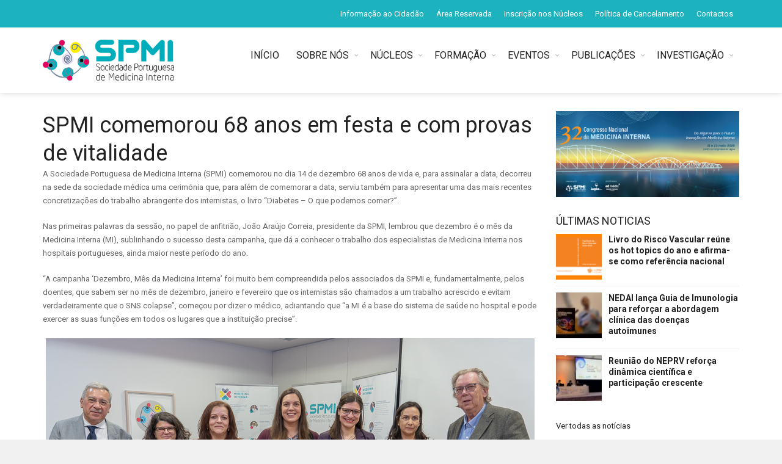

--- FILE ---
content_type: text/html; charset=UTF-8
request_url: https://www.spmi.pt/spmi-comemorou-68-anos-em-festa-e-com-provas-de-vitalidade/
body_size: 17879
content:
<!DOCTYPE html>
<!--[if IE 7]>
<html class="ie ie7" lang="pt-PT">
<![endif]-->
<!--[if IE 8]>
<html class="ie ie8" lang="pt-PT">
<![endif]-->
<!--[if !(IE 7) | !(IE 8)  ]><!-->

<!-- BEGIN html -->
<html xmlns="http://www.w3.org/1999/xhtml" lang="pt-PT">
<!--<![endif]-->
	<!-- BEGIN head -->
	<head>

		<!-- Meta Tags -->
		<meta http-equiv="content-type" content="text/html; charset=UTF-8" />
		<meta name="viewport" content="width=device-width, initial-scale=1, maximum-scale=1" />
		
		<!--[if lte IE 10]>
		<meta http-equiv="X-UA-Compatible" content="IE=Edge,chrome=1" />
		<![endif]-->
		<!-- Favicon -->
					<link rel="shortcut icon" href="https://www.spmi.pt/wp-content/uploads/SPMI_fav.jpg" type="image/x-icon" />
				
		<link rel="alternate" type="application/rss+xml" href="https://www.spmi.pt/feed/" title="SPMI latest posts" />
		<link rel="alternate" type="application/rss+xml" href="https://www.spmi.pt/comments/feed/" title="SPMI latest comments" />
		<link rel="pingback" href="https://www.spmi.pt/xmlrpc.php" />

		<meta name='robots' content='index, follow, max-image-preview:large, max-snippet:-1, max-video-preview:-1' />

	<!-- This site is optimized with the Yoast SEO plugin v22.3 - https://yoast.com/wordpress/plugins/seo/ -->
	<title>SPMI comemorou 68 anos em festa e com provas de vitalidade - SPMI</title>
	<link rel="canonical" href="https://www.spmi.pt/spmi-comemorou-68-anos-em-festa-e-com-provas-de-vitalidade/" />
	<meta property="og:locale" content="pt_PT" />
	<meta property="og:type" content="article" />
	<meta property="og:title" content="SPMI comemorou 68 anos em festa e com provas de vitalidade - SPMI" />
	<meta property="og:url" content="https://www.spmi.pt/spmi-comemorou-68-anos-em-festa-e-com-provas-de-vitalidade/" />
	<meta property="og:site_name" content="SPMI" />
	<meta property="article:published_time" content="2019-12-16T21:50:11+00:00" />
	<meta property="article:modified_time" content="2019-12-16T21:53:45+00:00" />
	<meta property="og:image" content="https://www.spmi.pt/wp-content/uploads/2019/12/BMD01675.jpg" />
	<meta property="og:image:width" content="800" />
	<meta property="og:image:height" content="533" />
	<meta property="og:image:type" content="image/jpeg" />
	<meta name="author" content="Nuno" />
	<meta name="twitter:card" content="summary_large_image" />
	<meta name="twitter:label1" content="Escrito por" />
	<meta name="twitter:data1" content="Nuno" />
	<meta name="twitter:label2" content="Tempo estimado de leitura" />
	<meta name="twitter:data2" content="4 minutos" />
	<script type="application/ld+json" class="yoast-schema-graph">{"@context":"https://schema.org","@graph":[{"@type":"WebPage","@id":"https://www.spmi.pt/spmi-comemorou-68-anos-em-festa-e-com-provas-de-vitalidade/","url":"https://www.spmi.pt/spmi-comemorou-68-anos-em-festa-e-com-provas-de-vitalidade/","name":"SPMI comemorou 68 anos em festa e com provas de vitalidade - SPMI","isPartOf":{"@id":"https://www.spmi.pt/#website"},"primaryImageOfPage":{"@id":"https://www.spmi.pt/spmi-comemorou-68-anos-em-festa-e-com-provas-de-vitalidade/#primaryimage"},"image":{"@id":"https://www.spmi.pt/spmi-comemorou-68-anos-em-festa-e-com-provas-de-vitalidade/#primaryimage"},"thumbnailUrl":"https://www.spmi.pt/wp-content/uploads/2019/12/BMD01675.jpg","datePublished":"2019-12-16T21:50:11+00:00","dateModified":"2019-12-16T21:53:45+00:00","author":{"@id":"https://www.spmi.pt/#/schema/person/0a143d1a7a14a25751d86636e632b315"},"breadcrumb":{"@id":"https://www.spmi.pt/spmi-comemorou-68-anos-em-festa-e-com-provas-de-vitalidade/#breadcrumb"},"inLanguage":"pt-PT","potentialAction":[{"@type":"ReadAction","target":["https://www.spmi.pt/spmi-comemorou-68-anos-em-festa-e-com-provas-de-vitalidade/"]}]},{"@type":"ImageObject","inLanguage":"pt-PT","@id":"https://www.spmi.pt/spmi-comemorou-68-anos-em-festa-e-com-provas-de-vitalidade/#primaryimage","url":"https://www.spmi.pt/wp-content/uploads/2019/12/BMD01675.jpg","contentUrl":"https://www.spmi.pt/wp-content/uploads/2019/12/BMD01675.jpg","width":800,"height":533},{"@type":"BreadcrumbList","@id":"https://www.spmi.pt/spmi-comemorou-68-anos-em-festa-e-com-provas-de-vitalidade/#breadcrumb","itemListElement":[{"@type":"ListItem","position":1,"name":"Início","item":"https://www.spmi.pt/"},{"@type":"ListItem","position":2,"name":"SPMI comemorou 68 anos em festa e com provas de vitalidade"}]},{"@type":"WebSite","@id":"https://www.spmi.pt/#website","url":"https://www.spmi.pt/","name":"SPMI","description":"Sociedade Portuguesa de Medicina Interna","potentialAction":[{"@type":"SearchAction","target":{"@type":"EntryPoint","urlTemplate":"https://www.spmi.pt/?s={search_term_string}"},"query-input":"required name=search_term_string"}],"inLanguage":"pt-PT"},{"@type":"Person","@id":"https://www.spmi.pt/#/schema/person/0a143d1a7a14a25751d86636e632b315","name":"Nuno","image":{"@type":"ImageObject","inLanguage":"pt-PT","@id":"https://www.spmi.pt/#/schema/person/image/","url":"https://secure.gravatar.com/avatar/aa91b37ff49b15559c6c82469246a3c7?s=96&d=mm&r=g","contentUrl":"https://secure.gravatar.com/avatar/aa91b37ff49b15559c6c82469246a3c7?s=96&d=mm&r=g","caption":"Nuno"},"url":"https://www.spmi.pt/author/nuno/"}]}</script>
	<!-- / Yoast SEO plugin. -->


<link rel='dns-prefetch' href='//static.addtoany.com' />
<link rel='dns-prefetch' href='//maps.google.com' />
<link rel='dns-prefetch' href='//www.googletagmanager.com' />
<link rel='dns-prefetch' href='//fonts.googleapis.com' />
<link rel="alternate" type="application/rss+xml" title="SPMI &raquo; Feed" href="https://www.spmi.pt/feed/" />
<link rel='stylesheet' id='formidable-css' href='https://www.spmi.pt/wp-content/plugins/formidable/css/formidableforms.css?ver=3301141' type='text/css' media='all' />
<link rel='stylesheet' id='wp-block-library-css' href='https://www.spmi.pt/wp-includes/css/dist/block-library/style.min.css?ver=6.4.7' type='text/css' media='all' />
<style id='feedzy-rss-feeds-loop-style-inline-css' type='text/css'>
.wp-block-feedzy-rss-feeds-loop{display:grid;gap:24px;grid-template-columns:repeat(1,1fr)}@media(min-width:782px){.wp-block-feedzy-rss-feeds-loop.feedzy-loop-columns-2,.wp-block-feedzy-rss-feeds-loop.feedzy-loop-columns-3,.wp-block-feedzy-rss-feeds-loop.feedzy-loop-columns-4,.wp-block-feedzy-rss-feeds-loop.feedzy-loop-columns-5{grid-template-columns:repeat(2,1fr)}}@media(min-width:960px){.wp-block-feedzy-rss-feeds-loop.feedzy-loop-columns-2{grid-template-columns:repeat(2,1fr)}.wp-block-feedzy-rss-feeds-loop.feedzy-loop-columns-3{grid-template-columns:repeat(3,1fr)}.wp-block-feedzy-rss-feeds-loop.feedzy-loop-columns-4{grid-template-columns:repeat(4,1fr)}.wp-block-feedzy-rss-feeds-loop.feedzy-loop-columns-5{grid-template-columns:repeat(5,1fr)}}.wp-block-feedzy-rss-feeds-loop .wp-block-image.is-style-rounded img{border-radius:9999px}.wp-block-feedzy-rss-feeds-loop .wp-block-image:has(:is(img:not([src]),img[src=""])){display:none}

</style>
<style id='classic-theme-styles-inline-css' type='text/css'>
/*! This file is auto-generated */
.wp-block-button__link{color:#fff;background-color:#32373c;border-radius:9999px;box-shadow:none;text-decoration:none;padding:calc(.667em + 2px) calc(1.333em + 2px);font-size:1.125em}.wp-block-file__button{background:#32373c;color:#fff;text-decoration:none}
</style>
<style id='global-styles-inline-css' type='text/css'>
body{--wp--preset--color--black: #000000;--wp--preset--color--cyan-bluish-gray: #abb8c3;--wp--preset--color--white: #ffffff;--wp--preset--color--pale-pink: #f78da7;--wp--preset--color--vivid-red: #cf2e2e;--wp--preset--color--luminous-vivid-orange: #ff6900;--wp--preset--color--luminous-vivid-amber: #fcb900;--wp--preset--color--light-green-cyan: #7bdcb5;--wp--preset--color--vivid-green-cyan: #00d084;--wp--preset--color--pale-cyan-blue: #8ed1fc;--wp--preset--color--vivid-cyan-blue: #0693e3;--wp--preset--color--vivid-purple: #9b51e0;--wp--preset--gradient--vivid-cyan-blue-to-vivid-purple: linear-gradient(135deg,rgba(6,147,227,1) 0%,rgb(155,81,224) 100%);--wp--preset--gradient--light-green-cyan-to-vivid-green-cyan: linear-gradient(135deg,rgb(122,220,180) 0%,rgb(0,208,130) 100%);--wp--preset--gradient--luminous-vivid-amber-to-luminous-vivid-orange: linear-gradient(135deg,rgba(252,185,0,1) 0%,rgba(255,105,0,1) 100%);--wp--preset--gradient--luminous-vivid-orange-to-vivid-red: linear-gradient(135deg,rgba(255,105,0,1) 0%,rgb(207,46,46) 100%);--wp--preset--gradient--very-light-gray-to-cyan-bluish-gray: linear-gradient(135deg,rgb(238,238,238) 0%,rgb(169,184,195) 100%);--wp--preset--gradient--cool-to-warm-spectrum: linear-gradient(135deg,rgb(74,234,220) 0%,rgb(151,120,209) 20%,rgb(207,42,186) 40%,rgb(238,44,130) 60%,rgb(251,105,98) 80%,rgb(254,248,76) 100%);--wp--preset--gradient--blush-light-purple: linear-gradient(135deg,rgb(255,206,236) 0%,rgb(152,150,240) 100%);--wp--preset--gradient--blush-bordeaux: linear-gradient(135deg,rgb(254,205,165) 0%,rgb(254,45,45) 50%,rgb(107,0,62) 100%);--wp--preset--gradient--luminous-dusk: linear-gradient(135deg,rgb(255,203,112) 0%,rgb(199,81,192) 50%,rgb(65,88,208) 100%);--wp--preset--gradient--pale-ocean: linear-gradient(135deg,rgb(255,245,203) 0%,rgb(182,227,212) 50%,rgb(51,167,181) 100%);--wp--preset--gradient--electric-grass: linear-gradient(135deg,rgb(202,248,128) 0%,rgb(113,206,126) 100%);--wp--preset--gradient--midnight: linear-gradient(135deg,rgb(2,3,129) 0%,rgb(40,116,252) 100%);--wp--preset--font-size--small: 13px;--wp--preset--font-size--medium: 20px;--wp--preset--font-size--large: 36px;--wp--preset--font-size--x-large: 42px;--wp--preset--spacing--20: 0.44rem;--wp--preset--spacing--30: 0.67rem;--wp--preset--spacing--40: 1rem;--wp--preset--spacing--50: 1.5rem;--wp--preset--spacing--60: 2.25rem;--wp--preset--spacing--70: 3.38rem;--wp--preset--spacing--80: 5.06rem;--wp--preset--shadow--natural: 6px 6px 9px rgba(0, 0, 0, 0.2);--wp--preset--shadow--deep: 12px 12px 50px rgba(0, 0, 0, 0.4);--wp--preset--shadow--sharp: 6px 6px 0px rgba(0, 0, 0, 0.2);--wp--preset--shadow--outlined: 6px 6px 0px -3px rgba(255, 255, 255, 1), 6px 6px rgba(0, 0, 0, 1);--wp--preset--shadow--crisp: 6px 6px 0px rgba(0, 0, 0, 1);}:where(.is-layout-flex){gap: 0.5em;}:where(.is-layout-grid){gap: 0.5em;}body .is-layout-flow > .alignleft{float: left;margin-inline-start: 0;margin-inline-end: 2em;}body .is-layout-flow > .alignright{float: right;margin-inline-start: 2em;margin-inline-end: 0;}body .is-layout-flow > .aligncenter{margin-left: auto !important;margin-right: auto !important;}body .is-layout-constrained > .alignleft{float: left;margin-inline-start: 0;margin-inline-end: 2em;}body .is-layout-constrained > .alignright{float: right;margin-inline-start: 2em;margin-inline-end: 0;}body .is-layout-constrained > .aligncenter{margin-left: auto !important;margin-right: auto !important;}body .is-layout-constrained > :where(:not(.alignleft):not(.alignright):not(.alignfull)){max-width: var(--wp--style--global--content-size);margin-left: auto !important;margin-right: auto !important;}body .is-layout-constrained > .alignwide{max-width: var(--wp--style--global--wide-size);}body .is-layout-flex{display: flex;}body .is-layout-flex{flex-wrap: wrap;align-items: center;}body .is-layout-flex > *{margin: 0;}body .is-layout-grid{display: grid;}body .is-layout-grid > *{margin: 0;}:where(.wp-block-columns.is-layout-flex){gap: 2em;}:where(.wp-block-columns.is-layout-grid){gap: 2em;}:where(.wp-block-post-template.is-layout-flex){gap: 1.25em;}:where(.wp-block-post-template.is-layout-grid){gap: 1.25em;}.has-black-color{color: var(--wp--preset--color--black) !important;}.has-cyan-bluish-gray-color{color: var(--wp--preset--color--cyan-bluish-gray) !important;}.has-white-color{color: var(--wp--preset--color--white) !important;}.has-pale-pink-color{color: var(--wp--preset--color--pale-pink) !important;}.has-vivid-red-color{color: var(--wp--preset--color--vivid-red) !important;}.has-luminous-vivid-orange-color{color: var(--wp--preset--color--luminous-vivid-orange) !important;}.has-luminous-vivid-amber-color{color: var(--wp--preset--color--luminous-vivid-amber) !important;}.has-light-green-cyan-color{color: var(--wp--preset--color--light-green-cyan) !important;}.has-vivid-green-cyan-color{color: var(--wp--preset--color--vivid-green-cyan) !important;}.has-pale-cyan-blue-color{color: var(--wp--preset--color--pale-cyan-blue) !important;}.has-vivid-cyan-blue-color{color: var(--wp--preset--color--vivid-cyan-blue) !important;}.has-vivid-purple-color{color: var(--wp--preset--color--vivid-purple) !important;}.has-black-background-color{background-color: var(--wp--preset--color--black) !important;}.has-cyan-bluish-gray-background-color{background-color: var(--wp--preset--color--cyan-bluish-gray) !important;}.has-white-background-color{background-color: var(--wp--preset--color--white) !important;}.has-pale-pink-background-color{background-color: var(--wp--preset--color--pale-pink) !important;}.has-vivid-red-background-color{background-color: var(--wp--preset--color--vivid-red) !important;}.has-luminous-vivid-orange-background-color{background-color: var(--wp--preset--color--luminous-vivid-orange) !important;}.has-luminous-vivid-amber-background-color{background-color: var(--wp--preset--color--luminous-vivid-amber) !important;}.has-light-green-cyan-background-color{background-color: var(--wp--preset--color--light-green-cyan) !important;}.has-vivid-green-cyan-background-color{background-color: var(--wp--preset--color--vivid-green-cyan) !important;}.has-pale-cyan-blue-background-color{background-color: var(--wp--preset--color--pale-cyan-blue) !important;}.has-vivid-cyan-blue-background-color{background-color: var(--wp--preset--color--vivid-cyan-blue) !important;}.has-vivid-purple-background-color{background-color: var(--wp--preset--color--vivid-purple) !important;}.has-black-border-color{border-color: var(--wp--preset--color--black) !important;}.has-cyan-bluish-gray-border-color{border-color: var(--wp--preset--color--cyan-bluish-gray) !important;}.has-white-border-color{border-color: var(--wp--preset--color--white) !important;}.has-pale-pink-border-color{border-color: var(--wp--preset--color--pale-pink) !important;}.has-vivid-red-border-color{border-color: var(--wp--preset--color--vivid-red) !important;}.has-luminous-vivid-orange-border-color{border-color: var(--wp--preset--color--luminous-vivid-orange) !important;}.has-luminous-vivid-amber-border-color{border-color: var(--wp--preset--color--luminous-vivid-amber) !important;}.has-light-green-cyan-border-color{border-color: var(--wp--preset--color--light-green-cyan) !important;}.has-vivid-green-cyan-border-color{border-color: var(--wp--preset--color--vivid-green-cyan) !important;}.has-pale-cyan-blue-border-color{border-color: var(--wp--preset--color--pale-cyan-blue) !important;}.has-vivid-cyan-blue-border-color{border-color: var(--wp--preset--color--vivid-cyan-blue) !important;}.has-vivid-purple-border-color{border-color: var(--wp--preset--color--vivid-purple) !important;}.has-vivid-cyan-blue-to-vivid-purple-gradient-background{background: var(--wp--preset--gradient--vivid-cyan-blue-to-vivid-purple) !important;}.has-light-green-cyan-to-vivid-green-cyan-gradient-background{background: var(--wp--preset--gradient--light-green-cyan-to-vivid-green-cyan) !important;}.has-luminous-vivid-amber-to-luminous-vivid-orange-gradient-background{background: var(--wp--preset--gradient--luminous-vivid-amber-to-luminous-vivid-orange) !important;}.has-luminous-vivid-orange-to-vivid-red-gradient-background{background: var(--wp--preset--gradient--luminous-vivid-orange-to-vivid-red) !important;}.has-very-light-gray-to-cyan-bluish-gray-gradient-background{background: var(--wp--preset--gradient--very-light-gray-to-cyan-bluish-gray) !important;}.has-cool-to-warm-spectrum-gradient-background{background: var(--wp--preset--gradient--cool-to-warm-spectrum) !important;}.has-blush-light-purple-gradient-background{background: var(--wp--preset--gradient--blush-light-purple) !important;}.has-blush-bordeaux-gradient-background{background: var(--wp--preset--gradient--blush-bordeaux) !important;}.has-luminous-dusk-gradient-background{background: var(--wp--preset--gradient--luminous-dusk) !important;}.has-pale-ocean-gradient-background{background: var(--wp--preset--gradient--pale-ocean) !important;}.has-electric-grass-gradient-background{background: var(--wp--preset--gradient--electric-grass) !important;}.has-midnight-gradient-background{background: var(--wp--preset--gradient--midnight) !important;}.has-small-font-size{font-size: var(--wp--preset--font-size--small) !important;}.has-medium-font-size{font-size: var(--wp--preset--font-size--medium) !important;}.has-large-font-size{font-size: var(--wp--preset--font-size--large) !important;}.has-x-large-font-size{font-size: var(--wp--preset--font-size--x-large) !important;}
.wp-block-navigation a:where(:not(.wp-element-button)){color: inherit;}
:where(.wp-block-post-template.is-layout-flex){gap: 1.25em;}:where(.wp-block-post-template.is-layout-grid){gap: 1.25em;}
:where(.wp-block-columns.is-layout-flex){gap: 2em;}:where(.wp-block-columns.is-layout-grid){gap: 2em;}
.wp-block-pullquote{font-size: 1.5em;line-height: 1.6;}
</style>
<link rel='stylesheet' id='abc_style-css' href='https://www.spmi.pt/wp-content/plugins/advanced-browser-check/css/style.css?ver=6.4.7' type='text/css' media='all' />
<link rel='stylesheet' id='cspm_font-css' href='//fonts.googleapis.com/css?family=Source+Sans+Pro%3A400%2C200%2C200italic%2C300%2C300italic%2C400italic%2C600%2C600italic%2C700%2C700italic&#038;subset=latin%2Cvietnamese%2Clatin-ext&#038;ver=6.4.7' type='text/css' media='all' />
<link rel='stylesheet' id='cspm_bootstrap_css-css' href='https://www.spmi.pt/wp-content/plugins/codespacing-progress-map/css/min/bootstrap.min.css?ver=2.8.4' type='text/css' media='all' />
<link rel='stylesheet' id='cspm_carousel_css-css' href='https://www.spmi.pt/wp-content/plugins/codespacing-progress-map/css/min/jcarousel.min.css?ver=2.8.4' type='text/css' media='all' />
<link rel='stylesheet' id='cspm_loading_css-css' href='https://www.spmi.pt/wp-content/plugins/codespacing-progress-map/css/min/loading.min.css?ver=2.8.4' type='text/css' media='all' />
<link rel='stylesheet' id='cspm_mCustomScrollbar_css-css' href='https://www.spmi.pt/wp-content/plugins/codespacing-progress-map/css/min/jquery.mCustomScrollbar.min.css?ver=2.8.4' type='text/css' media='all' />
<link rel='stylesheet' id='cspm_nprogress_css-css' href='https://www.spmi.pt/wp-content/plugins/codespacing-progress-map/css/min/nprogress.min.css?ver=2.8.4' type='text/css' media='all' />
<link rel='stylesheet' id='cspm_animate_css-css' href='https://www.spmi.pt/wp-content/plugins/codespacing-progress-map/css/min/animate.min.css?ver=2.8.4' type='text/css' media='all' />
<link rel='stylesheet' id='cspm_map_css-css' href='https://www.spmi.pt/wp-content/plugins/codespacing-progress-map/css/min/style.min.css?ver=2.8.4' type='text/css' media='all' />
<link rel='stylesheet' id='dashicons-css' href='https://www.spmi.pt/wp-includes/css/dashicons.min.css?ver=6.4.7' type='text/css' media='all' />
<link rel='stylesheet' id='post-views-counter-frontend-css' href='https://www.spmi.pt/wp-content/plugins/post-views-counter/css/frontend.min.css?ver=1.5.1' type='text/css' media='all' />
<link rel='stylesheet' id='wp-job-manager-job-listings-css' href='https://www.spmi.pt/wp-content/plugins/wp-job-manager/assets/dist/css/job-listings.css?ver=598383a28ac5f9f156e4' type='text/css' media='all' />
<link rel='stylesheet' id='google-fonts-1-css' href='https://fonts.googleapis.com/css?family=Roboto%3A300%2C300italic%2C400%2C400italic%2C700%2C700italic&#038;subset=latin&#038;ver=6.4.7' type='text/css' media='all' />
<link rel='stylesheet' id='normalize-css' href='https://www.spmi.pt/wp-content/themes/trendyblog-theme/css/normalize.css?ver=6.4.7' type='text/css' media='all' />
<link rel='stylesheet' id='font-awesome-css' href='https://www.spmi.pt/wp-content/themes/trendyblog-theme/css/font-awesome.min.css?ver=6.4.7' type='text/css' media='all' />
<link rel='stylesheet' id='weather-css' href='https://www.spmi.pt/wp-content/themes/trendyblog-theme/css/weather.css?ver=6.4.7' type='text/css' media='all' />
<link rel='stylesheet' id='main-style-css' href='https://www.spmi.pt/wp-content/themes/trendyblog-theme/css/style.css?ver=6.4.7' type='text/css' media='all' />
<style id='main-style-inline-css' type='text/css'>

			/*------------------------------------------------------------------------------
			    Color
			    (link hover, weather forecast icon, weather forecast temp, logo span,
			    dropcap first letter, quotes, meta calendar icon)
			------------------------------------------------------------------------------*/
			a:hover,
			#header .header_meta .weather_forecast i,
			#header .header_meta .weather_forecast .temp,
			#site_title span,
			.dropcap:first-letter,
			.full_meta span.meta_date:before,
			.full_meta span.meta_comments:before,
			.full_meta span.meta_views:before,
			.full_meta span.meta_author i,
			blockquote p span:first-child,
			blockquote p span:last-child,
			.entry_media span.meta_likes a,
			article.post .entry_content p a,
			.full_meta span.meta_likes:before {
			    color: #1CB2BE;
			}

			/*------------------------------------------------------------------------------
			    Background
			    (mark, button, search icon in menu, format, tags hover, post format hover,
			    input submit, shop hover icon, pagination current link, shop button,
			    span format icon, review border, rating result, transition line, wide slider
			    controls, filter shop handle)
			------------------------------------------------------------------------------*/
			mark,
			.breaking-news .breaking-title,
			.search_icon_form a,
			.author_box .posts,
			span.format,
			.tagcloud a:hover,
			#footer .tagcloud a:hover,
			.item .item_thumb .thumb_icon a,
			input[type="submit"], 
			.thumb_meta span.category,
			ul.products li.product .item_thumb .thumb_icon a,
			ul.page-numbers li span.current,
			ul.products li.product a.btn:hover,
			.layout_post_1 .item_thumb .thumb_icon a,
			.full_meta span.meta_format,
			.review_footer span,
			.transition_line,
			.layout_post_2 .item_thumb .thumb_icon a,
			.list_posts .post .item_thumb .thumb_icon a,
			.wide_slider .bx-wrapper .bx-controls-direction a:hover,
			.ui-slider-range,
			#gallery_grid .gallery_album .item_thumb .thumb_icon a,
			.wc-proceed-to-checkout,
			.single_add_to_cart_button.btn_red,
			#back_to_top a:hover,
			.layout_post_4 .item_thumb .thumb_icon a {
			    background-color: #1CB2BE;
			}

			/*------------------------------------------------------------------------------
			    Border
			    (drop down menu, tags hover, slider pager top border)
			------------------------------------------------------------------------------*/
			nav.site_navigation ul.menu ul.sub-menu,
			nav.site_navigation ul.menu > li > .content,
			nav.site_navigation ul.menu > li.has_dt_mega_menu > ul.dt_mega_menu,
			.tagcloud a:hover:before,
			#footer .tagcloud a:hover:before,
			#wide_slider_pager .box.active {
			    border-color: #1CB2BE;
			}

			/*------------------------------------------------------------------------------
			    Heading colors in post content
			------------------------------------------------------------------------------*/
			.entry_content>h1:not(.page_title):not(.entry-title):not(.entry_title),
			.entry_content>h2,
			.entry_content>h3,
			.entry_content>h4,
			.entry_content>h5,
			.entry_content>h6,
			.entry_content>.row>.col>h1:not(.page_title):not(.entry-title):not(.entry_title),
			.entry_content>.row>.col>h2,
			.entry_content>.row>.col>h3,
			.entry_content>.row>.col>h4,
			.entry_content>.row>.col>h5,
			.entry_content>.row>.col>h6 {
			    color: #222222;
			}
			.entry_content .head_title h2 {
				color: #222;
			}

			.entry_content .head_title h2 {
				color: #222;
			}

			/*------------------------------------------------------------------------------
			    Content Link Color
			------------------------------------------------------------------------------*/

			.entry_content a:not(.ui-tabs-anchor):not(.btn):not(.gal-link):not(:hover) {
			    color: #1CB2BE;
			}

			/*------------------------------------------------------------------------------
			    Accordions background and color
			------------------------------------------------------------------------------*/
			.accordion_content .accordion_content_title {
				background-color: #EEEEEE;
			}

			/*------------------------------------------------------------------------------
			    Accordion icon background and color
			------------------------------------------------------------------------------*/
			.accordion_content .accordion_content_title:after {
				background-color: #DDDDDD;
				color: #999999;
			}


					/* Background Color/Texture/Image */
					body {
													background: #F1F1F1;
						
					}

					
		/*------------------------------------------------------------------------------
		    Body
		------------------------------------------------------------------------------*/
		body {
		    font-family: "Roboto", sans-serif;
		    font-size: 13px;
		}
		/*------------------------------------------------------------------------------
		    Main Menu
		------------------------------------------------------------------------------*/
		nav.site_navigation ul.menu > li > a {
		    font-size: 15px;
		}
		nav.site_navigation ul.menu > li > a > div.subtitle {
			font-size: 12px;
		}
		nav.site_navigation ul.menu ul.sub-menu {
			font-size: 12px;
		}
		/*------------------------------------------------------------------------------
		    Headings
		    (headings, menu links, dropcap first letter, panel subtitle)
		------------------------------------------------------------------------------*/
		h1,
		h2,
		h3,
		h4,
		h5,
		h6,
		nav.site_navigation ul.menu > li > a,
		.dropcap:first-letter,
		.panel_title span {
		    font-family: "Roboto", sans-serif
		}


		
</style>
<link rel='stylesheet' id='responsive-0-css' href='https://www.spmi.pt/wp-content/themes/trendyblog-theme/css/responsive-0.css?ver=1.0' type='text/css' media='(max-width:768px)' />
<link rel='stylesheet' id='responsive-768-css' href='https://www.spmi.pt/wp-content/themes/trendyblog-theme/css/responsive-768.css?ver=1.0' type='text/css' media='(min-width:769px) and (max-width:992px)' />
<link rel='stylesheet' id='responsive-992-css' href='https://www.spmi.pt/wp-content/themes/trendyblog-theme/css/responsive-992.css?ver=1.0' type='text/css' media='(min-width:993px) and (max-width:1200px)' />
<link rel='stylesheet' id='responsive-1200-css' href='https://www.spmi.pt/wp-content/themes/trendyblog-theme/css/responsive-1200.css?ver=1.0' type='text/css' media='(min-width:1201px)' />
<link rel='stylesheet' id='style-css' href='https://www.spmi.pt/wp-content/themes/trendyblog-theme/style.css?ver=6.4.7' type='text/css' media='all' />
<link rel='stylesheet' id='evcal_google_fonts-css' href='//fonts.googleapis.com/css?family=Oswald%3A400%2C300%7COpen+Sans%3A700%2C400%2C400i%7CRoboto%3A700%2C400&#038;ver=6.4.7' type='text/css' media='screen' />
<link rel='stylesheet' id='evcal_cal_default-css' href='//www.spmi.pt/wp-content/plugins/eventON/assets/css/eventon_styles.css?ver=2.6.13' type='text/css' media='all' />
<link rel='stylesheet' id='evo_font_icons-css' href='//www.spmi.pt/wp-content/plugins/eventON/assets/fonts/font-awesome.css?ver=2.6.13' type='text/css' media='all' />
<link rel='stylesheet' id='eventon_dynamic_styles-css' href='//www.spmi.pt/wp-content/plugins/eventON/assets/css/eventon_dynamic_styles.css?ver=6.4.7' type='text/css' media='all' />
<link rel='stylesheet' id='js_composer_front-css' href='https://www.spmi.pt/wp-content/plugins/js_composer/assets/css/js_composer.min.css?ver=7.5' type='text/css' media='all' />
<link rel='stylesheet' id='addtoany-css' href='https://www.spmi.pt/wp-content/plugins/add-to-any/addtoany.min.css?ver=1.16' type='text/css' media='all' />
<link rel='stylesheet' id='wp-add-custom-css-css' href='https://www.spmi.pt?display_custom_css=css&#038;ver=6.4.7' type='text/css' media='all' />
<script type="text/javascript" id="addtoany-core-js-before">
/* <![CDATA[ */
window.a2a_config=window.a2a_config||{};a2a_config.callbacks=[];a2a_config.overlays=[];a2a_config.templates={};a2a_localize = {
	Share: "Share",
	Save: "Save",
	Subscribe: "Subscribe",
	Email: "Email",
	Bookmark: "Bookmark",
	ShowAll: "Show all",
	ShowLess: "Show less",
	FindServices: "Find service(s)",
	FindAnyServiceToAddTo: "Instantly find any service to add to",
	PoweredBy: "Powered by",
	ShareViaEmail: "Share via email",
	SubscribeViaEmail: "Subscribe via email",
	BookmarkInYourBrowser: "Bookmark in your browser",
	BookmarkInstructions: "Press Ctrl+D or \u2318+D to bookmark this page",
	AddToYourFavorites: "Add to your favorites",
	SendFromWebOrProgram: "Send from any email address or email program",
	EmailProgram: "Email program",
	More: "More&#8230;",
	ThanksForSharing: "Thanks for sharing!",
	ThanksForFollowing: "Thanks for following!"
};
/* ]]> */
</script>
<script type="text/javascript" defer src="https://static.addtoany.com/menu/page.js" id="addtoany-core-js"></script>
<script type="text/javascript" src="https://www.spmi.pt/wp-includes/js/jquery/jquery.min.js?ver=3.7.1" id="jquery-core-js"></script>
<script type="text/javascript" src="https://www.spmi.pt/wp-includes/js/jquery/jquery-migrate.min.js?ver=3.4.1" id="jquery-migrate-js"></script>
<script type="text/javascript" defer src="https://www.spmi.pt/wp-content/plugins/add-to-any/addtoany.min.js?ver=1.1" id="addtoany-jquery-js"></script>
<script type="text/javascript" src="https://www.spmi.pt/wp-content/plugins/advanced-browser-check/js/jquery.cookie.js?ver=6.4.7" id="apc_jquery_cookie-js"></script>
<script type="text/javascript" src="https://www.spmi.pt/wp-content/plugins/advanced-browser-check/js/script.js?ver=6.4.7" id="abc_script-js"></script>
<script type="text/javascript" src="https://www.googletagmanager.com/gtag/js?id=UA-89128988-1&amp;ver=6.4.7" id="wk-analytics-script-js"></script>
<script type="text/javascript" id="wk-analytics-script-js-after">
/* <![CDATA[ */
function shouldTrack(){
var trackLoggedIn = true;
var loggedIn = false;
if(!loggedIn){
return true;
} else if( trackLoggedIn ) {
return true;
}
return false;
}
function hasWKGoogleAnalyticsCookie() {
return (new RegExp('wp_wk_ga_untrack_' + document.location.hostname)).test(document.cookie);
}
if (!hasWKGoogleAnalyticsCookie() && shouldTrack()) {
//Google Analytics
window.dataLayer = window.dataLayer || [];
function gtag(){dataLayer.push(arguments);}
gtag('js', new Date());
gtag('config', 'UA-89128988-1');
}
/* ]]> */
</script>
<script type="text/javascript" src="https://www.spmi.pt/wp-content/themes/trendyblog-theme/js/bxslider.min.js?ver=6.4.7" id="bxslider-js"></script>
<script type="text/javascript" src="https://www.spmi.pt/wp-content/themes/trendyblog-theme/js/fitvids.min.js?ver=6.4.7" id="fitvids-js"></script>
<script></script><link rel="https://api.w.org/" href="https://www.spmi.pt/wp-json/" /><link rel="alternate" type="application/json" href="https://www.spmi.pt/wp-json/wp/v2/posts/16059" /><link rel="EditURI" type="application/rsd+xml" title="RSD" href="https://www.spmi.pt/xmlrpc.php?rsd" />
<meta name="generator" content="WordPress 6.4.7" />
<link rel='shortlink' href='https://www.spmi.pt/?p=16059' />
<link rel="alternate" type="application/json+oembed" href="https://www.spmi.pt/wp-json/oembed/1.0/embed?url=https%3A%2F%2Fwww.spmi.pt%2Fspmi-comemorou-68-anos-em-festa-e-com-provas-de-vitalidade%2F" />
<link rel="alternate" type="text/xml+oembed" href="https://www.spmi.pt/wp-json/oembed/1.0/embed?url=https%3A%2F%2Fwww.spmi.pt%2Fspmi-comemorou-68-anos-em-festa-e-com-provas-de-vitalidade%2F&#038;format=xml" />
<style type="text/css">
.feedzy-rss-link-icon:after {
	content: url("https://www.spmi.pt/wp-content/plugins/feedzy-rss-feeds/img/external-link.png");
	margin-left: 3px;
}
</style>
		<script type="text/javascript">document.documentElement.className += " js";</script>


<!-- EventON Version -->
<meta name="generator" content="EventON 2.6.13" />

<meta name="generator" content="Powered by WPBakery Page Builder - drag and drop page builder for WordPress."/>
<script type="text/javascript">var _CSPM_DONE = {}; var _CSPM_MAP_RESIZED = {}</script><style type="text/css">.details_container{width:250px;height:150px;}.item_img{width:204px; height:150px;float:left;}.details_btn{left:170px;top:100px;}.details_title{width:250px;}.details_infos{width:250px;}.jcarousel-skin-default .jcarousel-container-vertical{height:600px !important;}.jcarousel-skin-default .jcarousel-prev-horizontal,.jcarousel-skin-default .jcarousel-next-horizontal,.jcarousel-skin-default .jcarousel-direction-rtl .jcarousel-next-horizontal,.jcarousel-skin-default .jcarousel-next-horizontal:hover,.jcarousel-skin-default .jcarousel-next-horizontal:focus,.jcarousel-skin-default .jcarousel-direction-rtl .jcarousel-prev-horizontal,.jcarousel-skin-default .jcarousel-prev-horizontal:hover,.jcarousel-skin-default .jcarousel-prev-horizontal:focus,.jcarousel-skin-default .jcarousel-direction-rtl .jcarousel-next-vertical,.jcarousel-skin-default .jcarousel-next-vertical:hover,.jcarousel-skin-default .jcarousel-next-vertical:focus,.jcarousel-skin-default .jcarousel-direction-rtl .jcarousel-prev-vertical,.jcarousel-skin-default .jcarousel-prev-vertical:hover,.jcarousel-skin-default .jcarousel-prev-vertical:focus{background-color:#fff;}div[class^=codespacing_map_zoom_in], div[class^=codespacing_light_map_zoom_in]{}div[class^=codespacing_map_zoom_out], div[class^=codespacing_light_map_zoom_out]{}</style><!--[if lte IE 9]><script src="https://www.spmi.pt/wp-content/themes/trendyblog-theme/js/shiv.min.js"></script><![endif]--><link rel="icon" href="https://www.spmi.pt/wp-content/uploads/cropped-logotipo_spmi-1-32x32.png" sizes="32x32" />
<link rel="icon" href="https://www.spmi.pt/wp-content/uploads/cropped-logotipo_spmi-1-192x192.png" sizes="192x192" />
<link rel="apple-touch-icon" href="https://www.spmi.pt/wp-content/uploads/cropped-logotipo_spmi-1-180x180.png" />
<meta name="msapplication-TileImage" content="https://www.spmi.pt/wp-content/uploads/cropped-logotipo_spmi-1-270x270.png" />
<noscript><style> .wpb_animate_when_almost_visible { opacity: 1; }</style></noscript>	

	<!-- END head -->
	</head>
	
	<!-- BEGIN body -->
	<body data-rsssl=1 class="post-template-default single single-post postid-16059 single-format-standard trendyblog-theme wpb-js-composer js-comp-ver-7.5 vc_responsive">
					
				<!-- Off-canvas wrap -->
    <div class="cs-offcanvas-wrap">
        <div class="close"><i class="fa fa-close" aria-hidden="true"></i></div>
        <div class="cs-offcanvas-nav"></div>
    </div><!-- end .cs-offcanvas-wrap -->

    <!-- Wrapper -->
    <div id="wrapper" class="wide">
        <!-- Header -->
        <header id="header" role="banner">    
        	            <!-- Header meta -->
            <div class="header_meta">
                <div class="container">
																										<!-- Toggle menu -->
						<span class="top_navigation_toggle"><i class="fa fa-bars" aria-hidden="true"></i></span>
						<!-- Top menu -->
						<div class="cs-secondary-nav">
		                    <nav class="top_navigation" role="navigation">
	                        	<div class="menu-topo-site-container"><ul class="menu" rel="Top Menu"><li id="menu-item-606" class="menu-item menu-item-type-post_type menu-item-object-page menu-item-606"><a href="https://www.spmi.pt/informacao-ao-cidadao/">Informação ao Cidadão</a></li>
<li id="menu-item-3270" class="menu-item menu-item-type-custom menu-item-object-custom menu-item-3270"><a target="_blank" rel="noopener" href="https://www.spmi.pt/myspmi_login.php">Área Reservada</a></li>
<li id="menu-item-3299" class="menu-item menu-item-type-custom menu-item-object-custom menu-item-3299"><a href="https://www.spmi.pt/inscricao-nos-nucleos/">Inscrição nos Núcleos</a></li>
<li id="menu-item-39566" class="menu-item menu-item-type-post_type menu-item-object-page menu-item-39566"><a href="https://www.spmi.pt/politica-de-cancelamento-de-inscricao-ou-falta-de-comparencia-em-programas-de-formacao-ou-eventos-spmi/">Política de Cancelamento</a></li>
<li id="menu-item-605" class="menu-item menu-item-type-post_type menu-item-object-page menu-item-605"><a href="https://www.spmi.pt/contactos/">Contactos</a></li>
</ul></div>	                    	</nav>
	                    </div>
	                    <!-- End Top menu -->
						
                </div>
            </div>
            <!-- End Header meta -->
                        <!-- Header main -->
            <div id="header_main" class="header_main ">
				<div class="container">
                	<!-- Logo -->
                    <div class="site_brand">
														<a href="https://www.spmi.pt"><img src="https://www.spmi.pt/wp-content/uploads/SPMI-novo-Logotipo.png" alt="SPMI" /></a>
											</div>
					<!-- End Logo -->
								        			        			        <!-- Toggle menu -->
                    <span class="site_navigation_toggle"><i class="fa fa-bars" aria-hidden="true"></i></span>
					<!-- Site navigation -->
					<div class="cs-primary-nav">
	                    <nav class="site_navigation" role="navigation">

						<ul class="menu" rel="Main Menu"><li id="menu-item-840" class="normal-drop   no-description menu-item menu-item-type-post_type menu-item-object-page menu-item-home"><a href="https://www.spmi.pt/">INÍCIO  </a></li>
<li id="menu-item-1627" class="normal-drop   no-description menu-item menu-item-type-custom menu-item-object-custom menu-item-has-children df-dropdown"><a>SOBRE NÓS</a>
<i class="fa fa-angle-right" aria-hidden="true"></i>

<ul class="sub-menu">
	<li id="menu-item-717" class="normal-drop   no-description menu-item menu-item-type-post_type menu-item-object-page"><a href="https://www.spmi.pt/mensagem-do-presidente/">Mensagem do Presidente</a></li>
	<li id="menu-item-25651" class="normal-drop   no-description menu-item menu-item-type-post_type menu-item-object-page"><a href="https://www.spmi.pt/orgaos-sociais/">Órgãos Sociais</a></li>
	<li id="menu-item-834" class="normal-drop   no-description menu-item menu-item-type-post_type menu-item-object-page"><a href="https://www.spmi.pt/historia-da-spmi/">História da SPMI</a></li>
	<li id="menu-item-1534" class="normal-drop   no-description menu-item menu-item-type-post_type menu-item-object-page"><a href="https://www.spmi.pt/documentos1/">Documentos</a></li>
	<li id="menu-item-33406" class="normal-drop   no-description menu-item menu-item-type-post_type menu-item-object-post"><a href="https://www.spmi.pt/grupos-de-trabalho-internacionais/">Grupos de Trabalho Internacionais</a></li>
	<li id="menu-item-5730" class="normal-drop   no-description menu-item menu-item-type-post_type menu-item-object-post"><a href="https://www.spmi.pt/logotipos/">Logótipos</a></li>
	<li id="menu-item-829" class="normal-drop   no-description menu-item menu-item-type-post_type menu-item-object-page"><a href="https://www.spmi.pt/legislacao/">Legislação</a></li>
	<li id="menu-item-6089" class="normal-drop   no-description menu-item menu-item-type-post_type menu-item-object-post"><a href="https://www.spmi.pt/galeria-de-imagens/">Galeria de Imagens</a></li>
	<li id="menu-item-1062" class="normal-drop   no-description menu-item menu-item-type-post_type menu-item-object-page"><a href="https://www.spmi.pt/medicina-interna-em-portugal/">Medicina Interna em Portugal</a></li>
</ul>
</li>
<li id="menu-item-761" class="normal-drop   no-description menu-item menu-item-type-post_type menu-item-object-page menu-item-has-children df-dropdown"><a href="https://www.spmi.pt/nucleos-spmi/">NÚCLEOS</a>
<i class="fa fa-angle-right" aria-hidden="true"></i>

<ul class="sub-menu">
	<li id="menu-item-1102" class="normal-drop   no-description menu-item menu-item-type-post_type menu-item-object-post"><a href="https://www.spmi.pt/nucleo-estudos-bioetica/">Bioética</a></li>
	<li id="menu-item-1273" class="normal-drop   no-description menu-item menu-item-type-post_type menu-item-object-post"><a href="https://www.spmi.pt/nucleo-estudos-doencas-auto-imunes/">Doenças Auto-imunes</a></li>
	<li id="menu-item-1099" class="normal-drop   no-description menu-item menu-item-type-post_type menu-item-object-post"><a href="https://www.spmi.pt/nucleo-estudos-das-doencas-do-figado/">Doenças do Fígado</a></li>
	<li id="menu-item-759" class="normal-drop   no-description menu-item menu-item-type-post_type menu-item-object-post"><a href="https://www.spmi.pt/nucleo-de-estudos-diabetes-mellitus/">Diabetes Mellitus</a></li>
	<li id="menu-item-1323" class="normal-drop   no-description menu-item menu-item-type-post_type menu-item-object-post"><a href="https://www.spmi.pt/nucleo-estudos-doencas-raras/">Doenças Raras</a></li>
	<li id="menu-item-6124" class="normal-drop   no-description menu-item menu-item-type-post_type menu-item-object-post"><a href="https://www.spmi.pt/nucleo-estudos-doencas-respiratorias/">Doenças Respiratórias</a></li>
	<li id="menu-item-838" class="normal-drop   no-description menu-item menu-item-type-post_type menu-item-object-post"><a href="https://www.spmi.pt/nucleo-estudos-da-doenca-vascular-cerebral/">Doença Vascular Cerebral</a></li>
	<li id="menu-item-1274" class="normal-drop   no-description menu-item menu-item-type-post_type menu-item-object-post"><a href="https://www.spmi.pt/nucleo-estudos-doenca-vascular-pulmonar/">Doença Vascular Pulmonar</a></li>
	<li id="menu-item-1093" class="normal-drop   no-description menu-item menu-item-type-post_type menu-item-object-post"><a href="https://www.spmi.pt/nucleo-estudos-da-doenca-vih/">Doença VIH</a></li>
	<li id="menu-item-12395" class="normal-drop   no-description menu-item menu-item-type-post_type menu-item-object-post"><a href="https://www.spmi.pt/nucleo-de-estudos-de-ecografia/">Ecografia</a></li>
	<li id="menu-item-1322" class="normal-drop   no-description menu-item menu-item-type-post_type menu-item-object-post"><a href="https://www.spmi.pt/nucleo-estudos-formacao-medicina-interna/">Formação em Medicina Interna</a></li>
	<li id="menu-item-1321" class="normal-drop   no-description menu-item menu-item-type-post_type menu-item-object-post"><a href="https://www.spmi.pt/nucleo-estudos-geriatria/">Geriatria</a></li>
	<li id="menu-item-35497" class="normal-drop   no-description menu-item menu-item-type-post_type menu-item-object-post"><a href="https://www.spmi.pt/nucleo-de-estudos-de-gestao-em-saude/">Gestão em Saúde</a></li>
	<li id="menu-item-13148" class="normal-drop   no-description menu-item menu-item-type-post_type menu-item-object-post"><a href="https://www.spmi.pt/nucleo-de-estudos-de-hospitalizacao-domiciliaria/">Hospitalização Domiciliária</a></li>
	<li id="menu-item-1320" class="normal-drop   no-description menu-item menu-item-type-post_type menu-item-object-post"><a href="https://www.spmi.pt/nucleo-de-estudos-de-insuficiencia-cardiaca/">Insuficiência Cardíaca</a></li>
	<li id="menu-item-1120" class="normal-drop   no-description menu-item menu-item-type-post_type menu-item-object-post"><a href="https://www.spmi.pt/nucleo-internos-medicina-interna/">Internos de Medicina Interna</a></li>
	<li id="menu-item-1319" class="normal-drop   no-description menu-item menu-item-type-post_type menu-item-object-post"><a href="https://www.spmi.pt/nucleo-de-estudos-de-medicina-obstetrica/">Medicina Obstétrica</a></li>
	<li id="menu-item-1318" class="normal-drop   no-description menu-item menu-item-type-post_type menu-item-object-post"><a href="https://www.spmi.pt/nucleo-estudos-medicina-paliativa/">Medicina Paliativa</a></li>
	<li id="menu-item-11346" class="normal-drop   no-description menu-item menu-item-type-post_type menu-item-object-post"><a href="https://www.spmi.pt/nucleo-de-estudos-de-nutricao-clinica/">Nutrição Clínica</a></li>
	<li id="menu-item-37089" class="normal-drop   no-description menu-item menu-item-type-post_type menu-item-object-post"><a href="https://www.spmi.pt/nucleo-de-estudos-de-obesidade/">Obesidade</a></li>
	<li id="menu-item-1317" class="normal-drop   no-description menu-item menu-item-type-post_type menu-item-object-post"><a href="https://www.spmi.pt/nucleo-de-estudos-de-prevencao-e-risco-vascular/">Prevenção e Risco Vascular</a></li>
	<li id="menu-item-1130" class="normal-drop   no-description menu-item menu-item-type-post_type menu-item-object-post"><a href="https://www.spmi.pt/nucleo-estudos-urgencia-do-doente-agudo/">Urgência e do Doente Agudo</a></li>
</ul>
</li>
<li id="menu-item-2364" class="normal-drop   no-description menu-item menu-item-type-custom menu-item-object-custom menu-item-has-children df-dropdown"><a>FORMAÇÃO</a>
<i class="fa fa-angle-right" aria-hidden="true"></i>

<ul class="sub-menu">
	<li id="menu-item-41662" class="normal-drop   no-description menu-item menu-item-type-custom menu-item-object-custom"><a href="https://academiaformi.spmi.pt/cursos/?category%5B0%5D=98&#038;search=&#038;is_lms_filter=1">Próximos Cursos FORMI</a></li>
	<li id="menu-item-7124" class="normal-drop   no-description menu-item menu-item-type-post_type menu-item-object-post"><a href="https://www.spmi.pt/cursos-elearning/">Cursos eLearning</a></li>
	<li id="menu-item-36426" class="normal-drop   no-description menu-item menu-item-type-post_type menu-item-object-post"><a href="https://www.spmi.pt/evermi-2025/">EVERMI</a></li>
	<li id="menu-item-38885" class="normal-drop   no-description menu-item menu-item-type-post_type menu-item-object-post"><a href="https://www.spmi.pt/eformi-3a-edicao/">EForMI</a></li>
	<li id="menu-item-13075" class="normal-drop   no-description menu-item menu-item-type-post_type menu-item-object-page"><a href="https://www.spmi.pt/eimi-centro-de-ensino-e-investigacao-em-medicina-interna/">EIMI – Centro de Ensino e Investigação em Medicina Interna</a></li>
	<li id="menu-item-2372" class="normal-drop   no-description menu-item menu-item-type-post_type menu-item-object-page"><a href="https://www.spmi.pt/internato/">Internato</a></li>
	<li id="menu-item-828" class="normal-drop   no-description menu-item menu-item-type-post_type menu-item-object-page"><a href="https://www.spmi.pt/medicina-interna-no-mundo/">Formação Internacional</a></li>
</ul>
</li>
<li id="menu-item-2279" class="normal-drop   no-description menu-item menu-item-type-custom menu-item-object-custom menu-item-has-children df-dropdown"><a>EVENTOS</a>
<i class="fa fa-angle-right" aria-hidden="true"></i>

<ul class="sub-menu">
	<li id="menu-item-918" class="normal-drop   no-description menu-item menu-item-type-post_type menu-item-object-page"><a href="https://www.spmi.pt/congressos-nacionais/">Congressos Nacionais</a></li>
	<li id="menu-item-917" class="normal-drop   no-description menu-item menu-item-type-post_type menu-item-object-page"><a href="https://www.spmi.pt/congresso-europeu-efim/">Congresso Europeu – EFIM</a></li>
	<li id="menu-item-916" class="normal-drop   no-description menu-item menu-item-type-post_type menu-item-object-page"><a href="https://www.spmi.pt/reunioes-dos-nucleos/">Reuniões dos Núcleos</a></li>
	<li id="menu-item-915" class="normal-drop   no-description menu-item menu-item-type-post_type menu-item-object-page"><a href="https://www.spmi.pt/outras-reunioes/">Outras Reuniões SPMI</a></li>
	<li id="menu-item-29108" class="normal-drop   no-description menu-item menu-item-type-post_type menu-item-object-post"><a href="https://www.spmi.pt/pedido-de-patrocinio-cientifico-de-eventos-a-spmi/">Pedido de Patrocínio Científico de Eventos</a></li>
	<li id="menu-item-6928" class="normal-drop   no-description menu-item menu-item-type-custom menu-item-object-custom"><a href="http://festadasaude.pt/">Festa da Saúde</a></li>
	<li id="menu-item-29968" class="normal-drop   no-description menu-item menu-item-type-post_type menu-item-object-page"><a href="https://www.spmi.pt/calendario-de-eventos-3/">Calendário de Eventos SPMI</a></li>
</ul>
</li>
<li id="menu-item-26949" class="normal-drop   no-description menu-item menu-item-type-custom menu-item-object-custom menu-item-has-children df-dropdown"><a href="#">PUBLICAÇÕES</a>
<i class="fa fa-angle-right" aria-hidden="true"></i>

<ul class="sub-menu">
	<li id="menu-item-4182" class="normal-drop   no-description menu-item menu-item-type-custom menu-item-object-custom"><a href="https://revista.spmi.pt/">Revista Medicina Interna</a></li>
	<li id="menu-item-31779" class="normal-drop   no-description menu-item menu-item-type-custom menu-item-object-custom"><a href="https://casereports.spmi.pt/index.php/cr">SPMI Case Reports</a></li>
	<li id="menu-item-946" class="normal-drop   no-description menu-item menu-item-type-post_type menu-item-object-post"><a href="https://www.spmi.pt/live-medicina-interna/">Jornal LIVE Medicina Interna</a></li>
	<li id="menu-item-3249" class="normal-drop   no-description menu-item menu-item-type-custom menu-item-object-custom"><a href="http://www.ejinme.com/">European Journal of Internal Medicine</a></li>
	<li id="menu-item-3250" class="normal-drop   no-description menu-item menu-item-type-custom menu-item-object-custom"><a href="http://www.ejcrim.com/index.php/EJCRIM/index">European Journal of Case Reports in Internal Medicine</a></li>
	<li id="menu-item-3251" class="normal-drop   no-description menu-item menu-item-type-custom menu-item-object-custom"><a href="http://reccmi.redaccioncto.com/mod/page/view.php?id=3">Revista Espanhola de Casos Clínicos em Medicina Interna</a></li>
	<li id="menu-item-26479" class="normal-drop   no-description menu-item menu-item-type-post_type menu-item-object-post"><a href="https://www.spmi.pt/guia-do-jovem-internista/">Guia do Jovem Internista</a></li>
	<li id="menu-item-26948" class="normal-drop   no-description menu-item menu-item-type-post_type menu-item-object-post"><a href="https://www.spmi.pt/guia-do-internista-na-consulta-externa/">Guia do Internista na Consulta Externa</a></li>
	<li id="menu-item-35046" class="normal-drop   no-description menu-item menu-item-type-post_type menu-item-object-post"><a href="https://www.spmi.pt/guia-do-internista-no-laboratorio/">Guia do Internista no Laboratório</a></li>
	<li id="menu-item-39369" class="normal-drop   no-description menu-item menu-item-type-post_type menu-item-object-post"><a href="https://www.spmi.pt/guia-do-internista-na-medicina-obstetrica/">Guia do Internista na Medicina Obstétrica</a></li>
	<li id="menu-item-6508" class="normal-drop   no-description menu-item menu-item-type-post_type menu-item-object-page"><a href="https://www.spmi.pt/newsletters/">Newsletter</a></li>
</ul>
</li>
<li id="menu-item-1563" class="normal-drop   no-description menu-item menu-item-type-post_type menu-item-object-page menu-item-has-children df-dropdown"><a href="https://www.spmi.pt/investigacao/">INVESTIGAÇÃO</a>
<i class="fa fa-angle-right" aria-hidden="true"></i>

<ul class="sub-menu">
	<li id="menu-item-26150" class="normal-drop   no-description menu-item menu-item-type-custom menu-item-object-custom"><a href="#">Publicações</a></li>
	<li id="menu-item-830" class="normal-drop   no-description menu-item menu-item-type-post_type menu-item-object-page"><a href="https://www.spmi.pt/premios-e-bolsas/">Prémios e Bolsas</a></li>
</ul>
</li>
</ul>                    	</nav>
                    </div>
                    <!-- End Site navigation -->
			        		        		        	</div>
		                    </div>
            <!-- End Header main -->
        </header>
        <!-- End Header -->


	
            <!-- Section -->
            <section>
                <div class="container">
                	                    <div class="row">
                                                <!-- Main content -->
                        <div class="col main-content col_9_of_12">
                    
                    
												            <!-- Post -->
            <article class="post post-16059 type-post status-publish format-standard has-post-thumbnail hentry category-noticias">
								<div class="shortcode-content">
					                    <!-- Entry content -->
                    <div class="entry_content" style="padding:0px;">
											


		<h1 class="entry_title entry-title">SPMI comemorou 68 anos em festa e com provas de vitalidade</h1>
 
 									
							<div class="wpb-content-wrapper"><div class="vc_row wpb_row vc_row-fluid"><div class="wpb_column vc_column_container vc_col-sm-12"><div class="vc_column-inner"><div class="wpb_wrapper">
	<div class="wpb_text_column wpb_content_element " >
		<div class="wpb_wrapper">
			<p>A Sociedade Portuguesa de Medicina Interna (SPMI) comemorou no dia 14 de dezembro 68 anos de vida e, para assinalar a data, decorreu na sede da sociedade médica uma cerimónia que, para além de comemorar a data, serviu também para apresentar uma das mais recentes concretizações do trabalho abrangente dos internistas, o livro “Diabetes – O que podemos comer?”.</p>
<p><span id="more-16059"></span></p>
<p>Nas primeiras palavras da sessão, no papel de anfitrião, João Araújo Correia, presidente da SPMI, lembrou que dezembro é o mês da Medicina Interna (MI), sublinhando o sucesso desta campanha, que dá a conhecer o trabalho dos especialistas de Medicina Interna nos hospitais portugueses, ainda maior neste período do ano.</p>
<p>“A campanha ‘Dezembro, Mês da Medicina Interna’ foi muito bem compreendida pelos associados da SPMI e, fundamentalmente, pelos doentes, que sabem ser no mês de dezembro, janeiro e fevereiro que os internistas são chamados a um trabalho acrescido e evitam verdadeiramente que o SNS colapse”, começou por dizer o médico, adiantando que “a MI é a base do sistema de saúde no hospital e pode exercer as suas funções em todos os lugares que a instituição precise”.</p>
<p><img decoding="async" class="aligncenter size-full wp-image-16060" src="https://www.spmi.pt/wp-content/uploads/2019/12/BMD01675.jpg" alt="" width="800" height="533" srcset="https://www.spmi.pt/wp-content/uploads/2019/12/BMD01675.jpg 800w, https://www.spmi.pt/wp-content/uploads/2019/12/BMD01675-300x200.jpg 300w, https://www.spmi.pt/wp-content/uploads/2019/12/BMD01675-768x512.jpg 768w, https://www.spmi.pt/wp-content/uploads/2019/12/BMD01675-600x400.jpg 600w" sizes="(max-width: 800px) 100vw, 800px" /></p>
<p>“É uma especialidade que se ocupa do doente adulto em contexto hospitalar, com uma visão global do doente sob o ponto de vista fisiopatológico, psicológico e social, capaz de liderar equipas e definir qual o especialista mais adequado em determinada fase do diagnóstico ou do tratamento”, definiu João Araújo Correia, que em seguida recordou que muita coisa há ainda por fazer:</p>
<p>“Sabemos que continua a ser oferecida uma saúde fragmentada, em que o doente faz o périplo por múltiplos especialistas e consultas, numa lógica pouco eficiente e pouco útil para uma população cada vez mais envelhecida e com múltiplas doenças. As exacerbações das doenças crónicas são tratadas de forma casuística nos serviços de urgência, os hospitais têm uma estrutura organizacional baseada nas especialidades de órgão e espartilhada em serviços estanques”, afirmou o presidente da SPMI, avisando que o contexto social não deve ser dissociado do trabalho clínico e que a hospitalização domiciliária tem demonstrado ser uma boa resposta a esta realidade.</p>
<p>“A hospitalização domiciliária é uma boa resposta contra a fragmentação dos cuidados e a MI tem liderado todo este processo, agora já com 28 unidades em todo o país. A minha esperança é de que esta experiência, com o doente agudo de baixa gravidade, venha a tornar evidente a necessidade do tratamento em casa do doente crónico complexo com equipas hospitalares competentes”, concluiu o presidente dos internistas, destacando também a importância da articulação com a MGF “para obter os melhores resultados em Saúde”.</p>
<p><strong>Livro “Diabetes – O que podemos comer?” abrilhantou festa de aniversário</strong></p>
<p>Depois de uma conferência em que o convidado David Marçal abordou o tema “Ciência e Pseudociência – Verdades e Mitos”, onde explicou a importância de divulgar todos os dias o trabalho e resultados produzidos pela ciência, Lèlita Santos, internista e vice-presidente da SPMI, apresentou o livro “Diabetes – O que podemos comer?”, uma obra da autoria de Mariana Pedro, Vera Dias e Paula Almeida, com coordenação de Estevão Pape e Edite Nascimento, do Núcleo de Estudos de Diabetes Mellitus.</p>
<p>“A nutrição é uma área fundamental do conhecimento para a prevenção e tratamento das doenças crónicas”, frisou Lèlita Santos, que relembrou que a diabetes afeta mais de 13% da população portuguesa, estimando-se que 44% das pessoas estejam ainda por diagnosticar.</p>
<p>“Todas as normas e orientações destacam sempre como primeira linha a importância da nutrição, daí a importância deste livro, elaborado no seio da SPMI, com coordenação do NEDM, e que certamente será uma ferramenta muito útil para o combate a esta doença”, conclui a vice-presidente da SPMI.</p>
<p>Depois das palavras, seguiu-se um momento de confraternização entre os internistas, com a presença de alguns dos antigos presidentes da SPMI e muitos dos internistas que todos os dias trabalham nos hospitais em prol da saúde dos portugueses.</p>
<p>(16/12/2019)</p>

		</div>
	</div>
</div></div></div></div><div class="vc_row wpb_row vc_row-fluid"><div class="wpb_column vc_column_container vc_col-sm-12"><div class="vc_column-inner"><div class="wpb_wrapper"><div class="wpb_gallery wpb_content_element vc_clearfix" ><div class="wpb_wrapper"><div class="wpb_gallery_slides wpb_image_grid" data-interval="3"><ul class="wpb_image_grid_ul"><li class="isotope-item"><a class="" href="https://www.spmi.pt/wp-content/uploads/2019/12/BMD01578.jpg" data-lightbox="lightbox[rel-16059-2041659076]"><img loading="lazy" decoding="async" width="150" height="150" src="https://www.spmi.pt/wp-content/uploads/2019/12/BMD01578-150x150.jpg" class="attachment-thumbnail" alt="" title="BMD01578" srcset="https://www.spmi.pt/wp-content/uploads/2019/12/BMD01578-150x150.jpg 150w, https://www.spmi.pt/wp-content/uploads/2019/12/BMD01578-100x100.jpg 100w, https://www.spmi.pt/wp-content/uploads/2019/12/BMD01578-325x325.jpg 325w" sizes="(max-width: 150px) 100vw, 150px" /></a></li><li class="isotope-item"><a class="" href="https://www.spmi.pt/wp-content/uploads/2019/12/BMD01594.jpg" data-lightbox="lightbox[rel-16059-2041659076]"><img loading="lazy" decoding="async" width="150" height="150" src="https://www.spmi.pt/wp-content/uploads/2019/12/BMD01594-150x150.jpg" class="attachment-thumbnail" alt="" title="BMD01594" srcset="https://www.spmi.pt/wp-content/uploads/2019/12/BMD01594-150x150.jpg 150w, https://www.spmi.pt/wp-content/uploads/2019/12/BMD01594-100x100.jpg 100w, https://www.spmi.pt/wp-content/uploads/2019/12/BMD01594-325x325.jpg 325w" sizes="(max-width: 150px) 100vw, 150px" /></a></li><li class="isotope-item"><a class="" href="https://www.spmi.pt/wp-content/uploads/2019/12/BMD01596.jpg" data-lightbox="lightbox[rel-16059-2041659076]"><img loading="lazy" decoding="async" width="150" height="150" src="https://www.spmi.pt/wp-content/uploads/2019/12/BMD01596-150x150.jpg" class="attachment-thumbnail" alt="" title="BMD01596" srcset="https://www.spmi.pt/wp-content/uploads/2019/12/BMD01596-150x150.jpg 150w, https://www.spmi.pt/wp-content/uploads/2019/12/BMD01596-100x100.jpg 100w, https://www.spmi.pt/wp-content/uploads/2019/12/BMD01596-325x325.jpg 325w" sizes="(max-width: 150px) 100vw, 150px" /></a></li><li class="isotope-item"><a class="" href="https://www.spmi.pt/wp-content/uploads/2019/12/BMD01598.jpg" data-lightbox="lightbox[rel-16059-2041659076]"><img loading="lazy" decoding="async" width="150" height="150" src="https://www.spmi.pt/wp-content/uploads/2019/12/BMD01598-150x150.jpg" class="attachment-thumbnail" alt="" title="BMD01598" srcset="https://www.spmi.pt/wp-content/uploads/2019/12/BMD01598-150x150.jpg 150w, https://www.spmi.pt/wp-content/uploads/2019/12/BMD01598-100x100.jpg 100w, https://www.spmi.pt/wp-content/uploads/2019/12/BMD01598-325x325.jpg 325w" sizes="(max-width: 150px) 100vw, 150px" /></a></li><li class="isotope-item"><a class="" href="https://www.spmi.pt/wp-content/uploads/2019/12/BMD01603.jpg" data-lightbox="lightbox[rel-16059-2041659076]"><img loading="lazy" decoding="async" width="150" height="150" src="https://www.spmi.pt/wp-content/uploads/2019/12/BMD01603-150x150.jpg" class="attachment-thumbnail" alt="" title="BMD01603" srcset="https://www.spmi.pt/wp-content/uploads/2019/12/BMD01603-150x150.jpg 150w, https://www.spmi.pt/wp-content/uploads/2019/12/BMD01603-100x100.jpg 100w, https://www.spmi.pt/wp-content/uploads/2019/12/BMD01603-325x325.jpg 325w" sizes="(max-width: 150px) 100vw, 150px" /></a></li><li class="isotope-item"><a class="" href="https://www.spmi.pt/wp-content/uploads/2019/12/BMD01605.jpg" data-lightbox="lightbox[rel-16059-2041659076]"><img loading="lazy" decoding="async" width="150" height="150" src="https://www.spmi.pt/wp-content/uploads/2019/12/BMD01605-150x150.jpg" class="attachment-thumbnail" alt="" title="BMD01605" srcset="https://www.spmi.pt/wp-content/uploads/2019/12/BMD01605-150x150.jpg 150w, https://www.spmi.pt/wp-content/uploads/2019/12/BMD01605-100x100.jpg 100w, https://www.spmi.pt/wp-content/uploads/2019/12/BMD01605-325x325.jpg 325w" sizes="(max-width: 150px) 100vw, 150px" /></a></li><li class="isotope-item"><a class="" href="https://www.spmi.pt/wp-content/uploads/2019/12/BMD01606.jpg" data-lightbox="lightbox[rel-16059-2041659076]"><img loading="lazy" decoding="async" width="150" height="150" src="https://www.spmi.pt/wp-content/uploads/2019/12/BMD01606-150x150.jpg" class="attachment-thumbnail" alt="" title="BMD01606" srcset="https://www.spmi.pt/wp-content/uploads/2019/12/BMD01606-150x150.jpg 150w, https://www.spmi.pt/wp-content/uploads/2019/12/BMD01606-100x100.jpg 100w, https://www.spmi.pt/wp-content/uploads/2019/12/BMD01606-325x325.jpg 325w" sizes="(max-width: 150px) 100vw, 150px" /></a></li><li class="isotope-item"><a class="" href="https://www.spmi.pt/wp-content/uploads/2019/12/BMD01608.jpg" data-lightbox="lightbox[rel-16059-2041659076]"><img loading="lazy" decoding="async" width="150" height="150" src="https://www.spmi.pt/wp-content/uploads/2019/12/BMD01608-150x150.jpg" class="attachment-thumbnail" alt="" title="BMD01608" srcset="https://www.spmi.pt/wp-content/uploads/2019/12/BMD01608-150x150.jpg 150w, https://www.spmi.pt/wp-content/uploads/2019/12/BMD01608-100x100.jpg 100w, https://www.spmi.pt/wp-content/uploads/2019/12/BMD01608-325x325.jpg 325w" sizes="(max-width: 150px) 100vw, 150px" /></a></li><li class="isotope-item"><a class="" href="https://www.spmi.pt/wp-content/uploads/2019/12/BMD01611.jpg" data-lightbox="lightbox[rel-16059-2041659076]"><img loading="lazy" decoding="async" width="150" height="150" src="https://www.spmi.pt/wp-content/uploads/2019/12/BMD01611-150x150.jpg" class="attachment-thumbnail" alt="" title="BMD01611" srcset="https://www.spmi.pt/wp-content/uploads/2019/12/BMD01611-150x150.jpg 150w, https://www.spmi.pt/wp-content/uploads/2019/12/BMD01611-100x100.jpg 100w, https://www.spmi.pt/wp-content/uploads/2019/12/BMD01611-325x325.jpg 325w" sizes="(max-width: 150px) 100vw, 150px" /></a></li><li class="isotope-item"><a class="" href="https://www.spmi.pt/wp-content/uploads/2019/12/BMD01617.jpg" data-lightbox="lightbox[rel-16059-2041659076]"><img loading="lazy" decoding="async" width="150" height="150" src="https://www.spmi.pt/wp-content/uploads/2019/12/BMD01617-150x150.jpg" class="attachment-thumbnail" alt="" title="BMD01617" srcset="https://www.spmi.pt/wp-content/uploads/2019/12/BMD01617-150x150.jpg 150w, https://www.spmi.pt/wp-content/uploads/2019/12/BMD01617-100x100.jpg 100w, https://www.spmi.pt/wp-content/uploads/2019/12/BMD01617-325x325.jpg 325w" sizes="(max-width: 150px) 100vw, 150px" /></a></li><li class="isotope-item"><a class="" href="https://www.spmi.pt/wp-content/uploads/2019/12/BMD01621.jpg" data-lightbox="lightbox[rel-16059-2041659076]"><img loading="lazy" decoding="async" width="150" height="150" src="https://www.spmi.pt/wp-content/uploads/2019/12/BMD01621-150x150.jpg" class="attachment-thumbnail" alt="" title="BMD01621" srcset="https://www.spmi.pt/wp-content/uploads/2019/12/BMD01621-150x150.jpg 150w, https://www.spmi.pt/wp-content/uploads/2019/12/BMD01621-100x100.jpg 100w, https://www.spmi.pt/wp-content/uploads/2019/12/BMD01621-325x325.jpg 325w" sizes="(max-width: 150px) 100vw, 150px" /></a></li><li class="isotope-item"><a class="" href="https://www.spmi.pt/wp-content/uploads/2019/12/BMD01629.jpg" data-lightbox="lightbox[rel-16059-2041659076]"><img loading="lazy" decoding="async" width="150" height="150" src="https://www.spmi.pt/wp-content/uploads/2019/12/BMD01629-150x150.jpg" class="attachment-thumbnail" alt="" title="BMD01629" srcset="https://www.spmi.pt/wp-content/uploads/2019/12/BMD01629-150x150.jpg 150w, https://www.spmi.pt/wp-content/uploads/2019/12/BMD01629-100x100.jpg 100w, https://www.spmi.pt/wp-content/uploads/2019/12/BMD01629-325x325.jpg 325w" sizes="(max-width: 150px) 100vw, 150px" /></a></li><li class="isotope-item"><a class="" href="https://www.spmi.pt/wp-content/uploads/2019/12/BMD01632.jpg" data-lightbox="lightbox[rel-16059-2041659076]"><img loading="lazy" decoding="async" width="150" height="150" src="https://www.spmi.pt/wp-content/uploads/2019/12/BMD01632-150x150.jpg" class="attachment-thumbnail" alt="" title="BMD01632" srcset="https://www.spmi.pt/wp-content/uploads/2019/12/BMD01632-150x150.jpg 150w, https://www.spmi.pt/wp-content/uploads/2019/12/BMD01632-100x100.jpg 100w, https://www.spmi.pt/wp-content/uploads/2019/12/BMD01632-325x325.jpg 325w" sizes="(max-width: 150px) 100vw, 150px" /></a></li><li class="isotope-item"><a class="" href="https://www.spmi.pt/wp-content/uploads/2019/12/BMD01634.jpg" data-lightbox="lightbox[rel-16059-2041659076]"><img loading="lazy" decoding="async" width="150" height="150" src="https://www.spmi.pt/wp-content/uploads/2019/12/BMD01634-150x150.jpg" class="attachment-thumbnail" alt="" title="BMD01634" srcset="https://www.spmi.pt/wp-content/uploads/2019/12/BMD01634-150x150.jpg 150w, https://www.spmi.pt/wp-content/uploads/2019/12/BMD01634-100x100.jpg 100w, https://www.spmi.pt/wp-content/uploads/2019/12/BMD01634-325x325.jpg 325w" sizes="(max-width: 150px) 100vw, 150px" /></a></li><li class="isotope-item"><a class="" href="https://www.spmi.pt/wp-content/uploads/2019/12/BMD01635.jpg" data-lightbox="lightbox[rel-16059-2041659076]"><img loading="lazy" decoding="async" width="150" height="150" src="https://www.spmi.pt/wp-content/uploads/2019/12/BMD01635-150x150.jpg" class="attachment-thumbnail" alt="" title="BMD01635" srcset="https://www.spmi.pt/wp-content/uploads/2019/12/BMD01635-150x150.jpg 150w, https://www.spmi.pt/wp-content/uploads/2019/12/BMD01635-100x100.jpg 100w, https://www.spmi.pt/wp-content/uploads/2019/12/BMD01635-325x325.jpg 325w" sizes="(max-width: 150px) 100vw, 150px" /></a></li><li class="isotope-item"><a class="" href="https://www.spmi.pt/wp-content/uploads/2019/12/BMD01639.jpg" data-lightbox="lightbox[rel-16059-2041659076]"><img loading="lazy" decoding="async" width="150" height="150" src="https://www.spmi.pt/wp-content/uploads/2019/12/BMD01639-150x150.jpg" class="attachment-thumbnail" alt="" title="BMD01639" srcset="https://www.spmi.pt/wp-content/uploads/2019/12/BMD01639-150x150.jpg 150w, https://www.spmi.pt/wp-content/uploads/2019/12/BMD01639-100x100.jpg 100w, https://www.spmi.pt/wp-content/uploads/2019/12/BMD01639-325x325.jpg 325w" sizes="(max-width: 150px) 100vw, 150px" /></a></li><li class="isotope-item"><a class="" href="https://www.spmi.pt/wp-content/uploads/2019/12/BMD01646.jpg" data-lightbox="lightbox[rel-16059-2041659076]"><img loading="lazy" decoding="async" width="150" height="150" src="https://www.spmi.pt/wp-content/uploads/2019/12/BMD01646-150x150.jpg" class="attachment-thumbnail" alt="" title="BMD01646" srcset="https://www.spmi.pt/wp-content/uploads/2019/12/BMD01646-150x150.jpg 150w, https://www.spmi.pt/wp-content/uploads/2019/12/BMD01646-100x100.jpg 100w, https://www.spmi.pt/wp-content/uploads/2019/12/BMD01646-325x325.jpg 325w" sizes="(max-width: 150px) 100vw, 150px" /></a></li><li class="isotope-item"><a class="" href="https://www.spmi.pt/wp-content/uploads/2019/12/BMD01650.jpg" data-lightbox="lightbox[rel-16059-2041659076]"><img loading="lazy" decoding="async" width="150" height="150" src="https://www.spmi.pt/wp-content/uploads/2019/12/BMD01650-150x150.jpg" class="attachment-thumbnail" alt="" title="BMD01650" srcset="https://www.spmi.pt/wp-content/uploads/2019/12/BMD01650-150x150.jpg 150w, https://www.spmi.pt/wp-content/uploads/2019/12/BMD01650-100x100.jpg 100w, https://www.spmi.pt/wp-content/uploads/2019/12/BMD01650-325x325.jpg 325w" sizes="(max-width: 150px) 100vw, 150px" /></a></li><li class="isotope-item"><a class="" href="https://www.spmi.pt/wp-content/uploads/2019/12/BMD01654.jpg" data-lightbox="lightbox[rel-16059-2041659076]"><img loading="lazy" decoding="async" width="150" height="150" src="https://www.spmi.pt/wp-content/uploads/2019/12/BMD01654-150x150.jpg" class="attachment-thumbnail" alt="" title="BMD01654" srcset="https://www.spmi.pt/wp-content/uploads/2019/12/BMD01654-150x150.jpg 150w, https://www.spmi.pt/wp-content/uploads/2019/12/BMD01654-100x100.jpg 100w, https://www.spmi.pt/wp-content/uploads/2019/12/BMD01654-325x325.jpg 325w" sizes="(max-width: 150px) 100vw, 150px" /></a></li><li class="isotope-item"><a class="" href="https://www.spmi.pt/wp-content/uploads/2019/12/BMD01658.jpg" data-lightbox="lightbox[rel-16059-2041659076]"><img loading="lazy" decoding="async" width="150" height="150" src="https://www.spmi.pt/wp-content/uploads/2019/12/BMD01658-150x150.jpg" class="attachment-thumbnail" alt="" title="BMD01658" srcset="https://www.spmi.pt/wp-content/uploads/2019/12/BMD01658-150x150.jpg 150w, https://www.spmi.pt/wp-content/uploads/2019/12/BMD01658-100x100.jpg 100w, https://www.spmi.pt/wp-content/uploads/2019/12/BMD01658-325x325.jpg 325w" sizes="(max-width: 150px) 100vw, 150px" /></a></li><li class="isotope-item"><a class="" href="https://www.spmi.pt/wp-content/uploads/2019/12/BMD01659.jpg" data-lightbox="lightbox[rel-16059-2041659076]"><img loading="lazy" decoding="async" width="150" height="150" src="https://www.spmi.pt/wp-content/uploads/2019/12/BMD01659-150x150.jpg" class="attachment-thumbnail" alt="" title="BMD01659" srcset="https://www.spmi.pt/wp-content/uploads/2019/12/BMD01659-150x150.jpg 150w, https://www.spmi.pt/wp-content/uploads/2019/12/BMD01659-100x100.jpg 100w, https://www.spmi.pt/wp-content/uploads/2019/12/BMD01659-325x325.jpg 325w" sizes="(max-width: 150px) 100vw, 150px" /></a></li><li class="isotope-item"><a class="" href="https://www.spmi.pt/wp-content/uploads/2019/12/BMD01660.jpg" data-lightbox="lightbox[rel-16059-2041659076]"><img loading="lazy" decoding="async" width="150" height="150" src="https://www.spmi.pt/wp-content/uploads/2019/12/BMD01660-150x150.jpg" class="attachment-thumbnail" alt="" title="BMD01660" srcset="https://www.spmi.pt/wp-content/uploads/2019/12/BMD01660-150x150.jpg 150w, https://www.spmi.pt/wp-content/uploads/2019/12/BMD01660-100x100.jpg 100w, https://www.spmi.pt/wp-content/uploads/2019/12/BMD01660-325x325.jpg 325w" sizes="(max-width: 150px) 100vw, 150px" /></a></li><li class="isotope-item"><a class="" href="https://www.spmi.pt/wp-content/uploads/2019/12/BMD01661.jpg" data-lightbox="lightbox[rel-16059-2041659076]"><img loading="lazy" decoding="async" width="150" height="150" src="https://www.spmi.pt/wp-content/uploads/2019/12/BMD01661-150x150.jpg" class="attachment-thumbnail" alt="" title="BMD01661" srcset="https://www.spmi.pt/wp-content/uploads/2019/12/BMD01661-150x150.jpg 150w, https://www.spmi.pt/wp-content/uploads/2019/12/BMD01661-100x100.jpg 100w, https://www.spmi.pt/wp-content/uploads/2019/12/BMD01661-325x325.jpg 325w" sizes="(max-width: 150px) 100vw, 150px" /></a></li><li class="isotope-item"><a class="" href="https://www.spmi.pt/wp-content/uploads/2019/12/BMD01662.jpg" data-lightbox="lightbox[rel-16059-2041659076]"><img loading="lazy" decoding="async" width="150" height="150" src="https://www.spmi.pt/wp-content/uploads/2019/12/BMD01662-150x150.jpg" class="attachment-thumbnail" alt="" title="BMD01662" srcset="https://www.spmi.pt/wp-content/uploads/2019/12/BMD01662-150x150.jpg 150w, https://www.spmi.pt/wp-content/uploads/2019/12/BMD01662-100x100.jpg 100w, https://www.spmi.pt/wp-content/uploads/2019/12/BMD01662-325x325.jpg 325w" sizes="(max-width: 150px) 100vw, 150px" /></a></li><li class="isotope-item"><a class="" href="https://www.spmi.pt/wp-content/uploads/2019/12/BMD01663.jpg" data-lightbox="lightbox[rel-16059-2041659076]"><img loading="lazy" decoding="async" width="150" height="150" src="https://www.spmi.pt/wp-content/uploads/2019/12/BMD01663-150x150.jpg" class="attachment-thumbnail" alt="" title="BMD01663" srcset="https://www.spmi.pt/wp-content/uploads/2019/12/BMD01663-150x150.jpg 150w, https://www.spmi.pt/wp-content/uploads/2019/12/BMD01663-100x100.jpg 100w, https://www.spmi.pt/wp-content/uploads/2019/12/BMD01663-325x325.jpg 325w" sizes="(max-width: 150px) 100vw, 150px" /></a></li><li class="isotope-item"><a class="" href="https://www.spmi.pt/wp-content/uploads/2019/12/BMD01667.jpg" data-lightbox="lightbox[rel-16059-2041659076]"><img loading="lazy" decoding="async" width="150" height="150" src="https://www.spmi.pt/wp-content/uploads/2019/12/BMD01667-150x150.jpg" class="attachment-thumbnail" alt="" title="BMD01667" srcset="https://www.spmi.pt/wp-content/uploads/2019/12/BMD01667-150x150.jpg 150w, https://www.spmi.pt/wp-content/uploads/2019/12/BMD01667-100x100.jpg 100w, https://www.spmi.pt/wp-content/uploads/2019/12/BMD01667-325x325.jpg 325w" sizes="(max-width: 150px) 100vw, 150px" /></a></li><li class="isotope-item"><a class="" href="https://www.spmi.pt/wp-content/uploads/2019/12/BMD01674.jpg" data-lightbox="lightbox[rel-16059-2041659076]"><img loading="lazy" decoding="async" width="150" height="150" src="https://www.spmi.pt/wp-content/uploads/2019/12/BMD01674-150x150.jpg" class="attachment-thumbnail" alt="" title="BMD01674" srcset="https://www.spmi.pt/wp-content/uploads/2019/12/BMD01674-150x150.jpg 150w, https://www.spmi.pt/wp-content/uploads/2019/12/BMD01674-100x100.jpg 100w, https://www.spmi.pt/wp-content/uploads/2019/12/BMD01674-325x325.jpg 325w" sizes="(max-width: 150px) 100vw, 150px" /></a></li><li class="isotope-item"><a class="" href="https://www.spmi.pt/wp-content/uploads/2019/12/BMD01675-1.jpg" data-lightbox="lightbox[rel-16059-2041659076]"><img loading="lazy" decoding="async" width="150" height="150" src="https://www.spmi.pt/wp-content/uploads/2019/12/BMD01675-1-150x150.jpg" class="attachment-thumbnail" alt="" title="BMD01675" srcset="https://www.spmi.pt/wp-content/uploads/2019/12/BMD01675-1-150x150.jpg 150w, https://www.spmi.pt/wp-content/uploads/2019/12/BMD01675-1-100x100.jpg 100w, https://www.spmi.pt/wp-content/uploads/2019/12/BMD01675-1-325x325.jpg 325w" sizes="(max-width: 150px) 100vw, 150px" /></a></li><li class="isotope-item"><a class="" href="https://www.spmi.pt/wp-content/uploads/2019/12/BMD01677.jpg" data-lightbox="lightbox[rel-16059-2041659076]"><img loading="lazy" decoding="async" width="150" height="150" src="https://www.spmi.pt/wp-content/uploads/2019/12/BMD01677-150x150.jpg" class="attachment-thumbnail" alt="" title="BMD01677" srcset="https://www.spmi.pt/wp-content/uploads/2019/12/BMD01677-150x150.jpg 150w, https://www.spmi.pt/wp-content/uploads/2019/12/BMD01677-100x100.jpg 100w, https://www.spmi.pt/wp-content/uploads/2019/12/BMD01677-325x325.jpg 325w" sizes="(max-width: 150px) 100vw, 150px" /></a></li><li class="isotope-item"><a class="" href="https://www.spmi.pt/wp-content/uploads/2019/12/BMD01679.jpg" data-lightbox="lightbox[rel-16059-2041659076]"><img loading="lazy" decoding="async" width="150" height="150" src="https://www.spmi.pt/wp-content/uploads/2019/12/BMD01679-150x150.jpg" class="attachment-thumbnail" alt="" title="BMD01679" srcset="https://www.spmi.pt/wp-content/uploads/2019/12/BMD01679-150x150.jpg 150w, https://www.spmi.pt/wp-content/uploads/2019/12/BMD01679-100x100.jpg 100w, https://www.spmi.pt/wp-content/uploads/2019/12/BMD01679-325x325.jpg 325w" sizes="(max-width: 150px) 100vw, 150px" /></a></li><li class="isotope-item"><a class="" href="https://www.spmi.pt/wp-content/uploads/2019/12/BMD01681.jpg" data-lightbox="lightbox[rel-16059-2041659076]"><img loading="lazy" decoding="async" width="150" height="150" src="https://www.spmi.pt/wp-content/uploads/2019/12/BMD01681-150x150.jpg" class="attachment-thumbnail" alt="" title="BMD01681" srcset="https://www.spmi.pt/wp-content/uploads/2019/12/BMD01681-150x150.jpg 150w, https://www.spmi.pt/wp-content/uploads/2019/12/BMD01681-100x100.jpg 100w, https://www.spmi.pt/wp-content/uploads/2019/12/BMD01681-325x325.jpg 325w" sizes="(max-width: 150px) 100vw, 150px" /></a></li><li class="isotope-item"><a class="" href="https://www.spmi.pt/wp-content/uploads/2019/12/BMD01683.jpg" data-lightbox="lightbox[rel-16059-2041659076]"><img loading="lazy" decoding="async" width="150" height="150" src="https://www.spmi.pt/wp-content/uploads/2019/12/BMD01683-150x150.jpg" class="attachment-thumbnail" alt="" title="BMD01683" srcset="https://www.spmi.pt/wp-content/uploads/2019/12/BMD01683-150x150.jpg 150w, https://www.spmi.pt/wp-content/uploads/2019/12/BMD01683-100x100.jpg 100w, https://www.spmi.pt/wp-content/uploads/2019/12/BMD01683-325x325.jpg 325w" sizes="(max-width: 150px) 100vw, 150px" /></a></li><li class="isotope-item"><a class="" href="https://www.spmi.pt/wp-content/uploads/2019/12/BMD01688.jpg" data-lightbox="lightbox[rel-16059-2041659076]"><img loading="lazy" decoding="async" width="150" height="150" src="https://www.spmi.pt/wp-content/uploads/2019/12/BMD01688-150x150.jpg" class="attachment-thumbnail" alt="" title="BMD01688" srcset="https://www.spmi.pt/wp-content/uploads/2019/12/BMD01688-150x150.jpg 150w, https://www.spmi.pt/wp-content/uploads/2019/12/BMD01688-100x100.jpg 100w, https://www.spmi.pt/wp-content/uploads/2019/12/BMD01688-325x325.jpg 325w" sizes="(max-width: 150px) 100vw, 150px" /></a></li><li class="isotope-item"><a class="" href="https://www.spmi.pt/wp-content/uploads/2019/12/BMD01689.jpg" data-lightbox="lightbox[rel-16059-2041659076]"><img loading="lazy" decoding="async" width="150" height="150" src="https://www.spmi.pt/wp-content/uploads/2019/12/BMD01689-150x150.jpg" class="attachment-thumbnail" alt="" title="BMD01689" srcset="https://www.spmi.pt/wp-content/uploads/2019/12/BMD01689-150x150.jpg 150w, https://www.spmi.pt/wp-content/uploads/2019/12/BMD01689-100x100.jpg 100w, https://www.spmi.pt/wp-content/uploads/2019/12/BMD01689-325x325.jpg 325w" sizes="(max-width: 150px) 100vw, 150px" /></a></li><li class="isotope-item"><a class="" href="https://www.spmi.pt/wp-content/uploads/2019/12/BMD01691.jpg" data-lightbox="lightbox[rel-16059-2041659076]"><img loading="lazy" decoding="async" width="150" height="150" src="https://www.spmi.pt/wp-content/uploads/2019/12/BMD01691-150x150.jpg" class="attachment-thumbnail" alt="" title="BMD01691" srcset="https://www.spmi.pt/wp-content/uploads/2019/12/BMD01691-150x150.jpg 150w, https://www.spmi.pt/wp-content/uploads/2019/12/BMD01691-100x100.jpg 100w, https://www.spmi.pt/wp-content/uploads/2019/12/BMD01691-325x325.jpg 325w" sizes="(max-width: 150px) 100vw, 150px" /></a></li><li class="isotope-item"><a class="" href="https://www.spmi.pt/wp-content/uploads/2019/12/BMD01693.jpg" data-lightbox="lightbox[rel-16059-2041659076]"><img loading="lazy" decoding="async" width="150" height="150" src="https://www.spmi.pt/wp-content/uploads/2019/12/BMD01693-150x150.jpg" class="attachment-thumbnail" alt="" title="BMD01693" srcset="https://www.spmi.pt/wp-content/uploads/2019/12/BMD01693-150x150.jpg 150w, https://www.spmi.pt/wp-content/uploads/2019/12/BMD01693-100x100.jpg 100w, https://www.spmi.pt/wp-content/uploads/2019/12/BMD01693-325x325.jpg 325w" sizes="(max-width: 150px) 100vw, 150px" /></a></li><li class="isotope-item"><a class="" href="https://www.spmi.pt/wp-content/uploads/2019/12/BMD01701.jpg" data-lightbox="lightbox[rel-16059-2041659076]"><img loading="lazy" decoding="async" width="150" height="150" src="https://www.spmi.pt/wp-content/uploads/2019/12/BMD01701-150x150.jpg" class="attachment-thumbnail" alt="" title="BMD01701" srcset="https://www.spmi.pt/wp-content/uploads/2019/12/BMD01701-150x150.jpg 150w, https://www.spmi.pt/wp-content/uploads/2019/12/BMD01701-100x100.jpg 100w, https://www.spmi.pt/wp-content/uploads/2019/12/BMD01701-325x325.jpg 325w" sizes="(max-width: 150px) 100vw, 150px" /></a></li><li class="isotope-item"><a class="" href="https://www.spmi.pt/wp-content/uploads/2019/12/BMD01702.jpg" data-lightbox="lightbox[rel-16059-2041659076]"><img loading="lazy" decoding="async" width="150" height="150" src="https://www.spmi.pt/wp-content/uploads/2019/12/BMD01702-150x150.jpg" class="attachment-thumbnail" alt="" title="BMD01702" srcset="https://www.spmi.pt/wp-content/uploads/2019/12/BMD01702-150x150.jpg 150w, https://www.spmi.pt/wp-content/uploads/2019/12/BMD01702-100x100.jpg 100w, https://www.spmi.pt/wp-content/uploads/2019/12/BMD01702-325x325.jpg 325w" sizes="(max-width: 150px) 100vw, 150px" /></a></li><li class="isotope-item"><a class="" href="https://www.spmi.pt/wp-content/uploads/2019/12/BMD01705.jpg" data-lightbox="lightbox[rel-16059-2041659076]"><img loading="lazy" decoding="async" width="150" height="150" src="https://www.spmi.pt/wp-content/uploads/2019/12/BMD01705-150x150.jpg" class="attachment-thumbnail" alt="" title="BMD01705" srcset="https://www.spmi.pt/wp-content/uploads/2019/12/BMD01705-150x150.jpg 150w, https://www.spmi.pt/wp-content/uploads/2019/12/BMD01705-100x100.jpg 100w, https://www.spmi.pt/wp-content/uploads/2019/12/BMD01705-325x325.jpg 325w" sizes="(max-width: 150px) 100vw, 150px" /></a></li><li class="isotope-item"><a class="" href="https://www.spmi.pt/wp-content/uploads/2019/12/BMD01707.jpg" data-lightbox="lightbox[rel-16059-2041659076]"><img loading="lazy" decoding="async" width="150" height="150" src="https://www.spmi.pt/wp-content/uploads/2019/12/BMD01707-150x150.jpg" class="attachment-thumbnail" alt="" title="BMD01707" srcset="https://www.spmi.pt/wp-content/uploads/2019/12/BMD01707-150x150.jpg 150w, https://www.spmi.pt/wp-content/uploads/2019/12/BMD01707-100x100.jpg 100w, https://www.spmi.pt/wp-content/uploads/2019/12/BMD01707-325x325.jpg 325w" sizes="(max-width: 150px) 100vw, 150px" /></a></li><li class="isotope-item"><a class="" href="https://www.spmi.pt/wp-content/uploads/2019/12/BMD01709.jpg" data-lightbox="lightbox[rel-16059-2041659076]"><img loading="lazy" decoding="async" width="150" height="150" src="https://www.spmi.pt/wp-content/uploads/2019/12/BMD01709-150x150.jpg" class="attachment-thumbnail" alt="" title="BMD01709" srcset="https://www.spmi.pt/wp-content/uploads/2019/12/BMD01709-150x150.jpg 150w, https://www.spmi.pt/wp-content/uploads/2019/12/BMD01709-100x100.jpg 100w, https://www.spmi.pt/wp-content/uploads/2019/12/BMD01709-325x325.jpg 325w" sizes="(max-width: 150px) 100vw, 150px" /></a></li><li class="isotope-item"><a class="" href="https://www.spmi.pt/wp-content/uploads/2019/12/BMD01710.jpg" data-lightbox="lightbox[rel-16059-2041659076]"><img loading="lazy" decoding="async" width="150" height="150" src="https://www.spmi.pt/wp-content/uploads/2019/12/BMD01710-150x150.jpg" class="attachment-thumbnail" alt="" title="BMD01710" srcset="https://www.spmi.pt/wp-content/uploads/2019/12/BMD01710-150x150.jpg 150w, https://www.spmi.pt/wp-content/uploads/2019/12/BMD01710-100x100.jpg 100w, https://www.spmi.pt/wp-content/uploads/2019/12/BMD01710-325x325.jpg 325w" sizes="(max-width: 150px) 100vw, 150px" /></a></li><li class="isotope-item"><a class="" href="https://www.spmi.pt/wp-content/uploads/2019/12/BMD01711.jpg" data-lightbox="lightbox[rel-16059-2041659076]"><img loading="lazy" decoding="async" width="150" height="150" src="https://www.spmi.pt/wp-content/uploads/2019/12/BMD01711-150x150.jpg" class="attachment-thumbnail" alt="" title="BMD01711" srcset="https://www.spmi.pt/wp-content/uploads/2019/12/BMD01711-150x150.jpg 150w, https://www.spmi.pt/wp-content/uploads/2019/12/BMD01711-100x100.jpg 100w, https://www.spmi.pt/wp-content/uploads/2019/12/BMD01711-325x325.jpg 325w" sizes="(max-width: 150px) 100vw, 150px" /></a></li><li class="isotope-item"><a class="" href="https://www.spmi.pt/wp-content/uploads/2019/12/BMD01712.jpg" data-lightbox="lightbox[rel-16059-2041659076]"><img loading="lazy" decoding="async" width="150" height="150" src="https://www.spmi.pt/wp-content/uploads/2019/12/BMD01712-150x150.jpg" class="attachment-thumbnail" alt="" title="BMD01712" srcset="https://www.spmi.pt/wp-content/uploads/2019/12/BMD01712-150x150.jpg 150w, https://www.spmi.pt/wp-content/uploads/2019/12/BMD01712-100x100.jpg 100w, https://www.spmi.pt/wp-content/uploads/2019/12/BMD01712-325x325.jpg 325w" sizes="(max-width: 150px) 100vw, 150px" /></a></li><li class="isotope-item"><a class="" href="https://www.spmi.pt/wp-content/uploads/2019/12/BMD01720.jpg" data-lightbox="lightbox[rel-16059-2041659076]"><img loading="lazy" decoding="async" width="150" height="150" src="https://www.spmi.pt/wp-content/uploads/2019/12/BMD01720-150x150.jpg" class="attachment-thumbnail" alt="" title="BMD01720" srcset="https://www.spmi.pt/wp-content/uploads/2019/12/BMD01720-150x150.jpg 150w, https://www.spmi.pt/wp-content/uploads/2019/12/BMD01720-100x100.jpg 100w, https://www.spmi.pt/wp-content/uploads/2019/12/BMD01720-325x325.jpg 325w" sizes="(max-width: 150px) 100vw, 150px" /></a></li></ul></div></div></div></div></div></div></div>
</div><div class="addtoany_share_save_container addtoany_content addtoany_content_bottom"><div class="a2a_kit a2a_kit_size_20 addtoany_list" data-a2a-url="https://www.spmi.pt/spmi-comemorou-68-anos-em-festa-e-com-provas-de-vitalidade/" data-a2a-title="SPMI comemorou 68 anos em festa e com provas de vitalidade"><a class="a2a_button_facebook" href="https://www.addtoany.com/add_to/facebook?linkurl=https%3A%2F%2Fwww.spmi.pt%2Fspmi-comemorou-68-anos-em-festa-e-com-provas-de-vitalidade%2F&amp;linkname=SPMI%20comemorou%2068%20anos%20em%20festa%20e%20com%20provas%20de%20vitalidade" title="Facebook" rel="nofollow noopener" target="_blank"></a><a class="a2a_button_email" href="https://www.addtoany.com/add_to/email?linkurl=https%3A%2F%2Fwww.spmi.pt%2Fspmi-comemorou-68-anos-em-festa-e-com-provas-de-vitalidade%2F&amp;linkname=SPMI%20comemorou%2068%20anos%20em%20festa%20e%20com%20provas%20de%20vitalidade" title="Email" rel="nofollow noopener" target="_blank"></a><a class="a2a_button_linkedin" href="https://www.addtoany.com/add_to/linkedin?linkurl=https%3A%2F%2Fwww.spmi.pt%2Fspmi-comemorou-68-anos-em-festa-e-com-provas-de-vitalidade%2F&amp;linkname=SPMI%20comemorou%2068%20anos%20em%20festa%20e%20com%20provas%20de%20vitalidade" title="LinkedIn" rel="nofollow noopener" target="_blank"></a><a class="a2a_button_whatsapp" href="https://www.addtoany.com/add_to/whatsapp?linkurl=https%3A%2F%2Fwww.spmi.pt%2Fspmi-comemorou-68-anos-em-festa-e-com-provas-de-vitalidade%2F&amp;linkname=SPMI%20comemorou%2068%20anos%20em%20festa%20e%20com%20provas%20de%20vitalidade" title="WhatsApp" rel="nofollow noopener" target="_blank"></a><a class="a2a_button_twitter" href="https://www.addtoany.com/add_to/twitter?linkurl=https%3A%2F%2Fwww.spmi.pt%2Fspmi-comemorou-68-anos-em-festa-e-com-provas-de-vitalidade%2F&amp;linkname=SPMI%20comemorou%2068%20anos%20em%20festa%20e%20com%20provas%20de%20vitalidade" title="Twitter" rel="nofollow noopener" target="_blank"></a></div></div>	
												</div>
					        
	
					<!-- End Entry content -->
									
						
					
					

																 </article>
				


				
				
																					</div><!-- End Main content -->
							
    <!-- Sidebar -->
    <div class="col col_3_of_12 sidebar sidebar_area" data-top="30">

	
		    <div class="theiaStickySidebar">

				<div class="widget-1 first widget"><div class="tb_widget_banner_300 clearfix"><a href="https://cnmi.spmi.pt/" target="_blank"><img src="https://www.spmi.pt/wp-content/uploads/2025/05/Rotativo-site_32-Congresso-Nacional-de-Medicina-Interna.png" alt="Banner"/></a></div></div>		
	<div class="widget-2 widget">		<div class="widget_title"><h3>Últimas Noticias</h3></div>					<div class="tb_widget_recent_list clearfix">

																			                <!-- Post item -->
		                <div class="item clearfix">
		                    <div class="item_thumb">
		                        		                            <div class="thumb_icon">
		                                <a href="https://www.spmi.pt/livro-do-risco-vascular-reune-os-hot-topics-do-ano-e-afirma-se-como-referencia-nacional/" style="background-color: #1CB2BE"><i class="fa fa-file-text"></i></a>
		                            </div>
		                        		                        <div class="thumb_hover">
		                            <a href="https://www.spmi.pt/livro-do-risco-vascular-reune-os-hot-topics-do-ano-e-afirma-se-como-referencia-nacional/">
		                            	<img class="visible animated" src="https://www.spmi.pt/wp-content/uploads/2026/01/Capa_-2024-2025_ONLINE_500x296-80x80_c.png" alt="Livro do Risco Vascular reúne os hot topics do ano e afirma-se como referência nacional" width="80" height="80" srcset="https://www.spmi.pt/wp-content/uploads/2026/01/Capa_-2024-2025_ONLINE_500x296-160x160_c.png 2x"/>		                            </a>
		                        </div>
		                    </div>
		                    <div class="item_content">
		                        <h4><a href="https://www.spmi.pt/livro-do-risco-vascular-reune-os-hot-topics-do-ano-e-afirma-se-como-referencia-nacional/">Livro do Risco Vascular reúne os hot topics do ano e afirma-se como referência nacional</a></h4>
		                        <div class="item_meta clearfix">
		                            		                            		                        </div>
		                    </div>
		                </div><!-- End Post item -->
		                		            
																	                <!-- Post item -->
		                <div class="item clearfix">
		                    <div class="item_thumb">
		                        		                            <div class="thumb_icon">
		                                <a href="https://www.spmi.pt/nedai-lanca-guia-de-imunologia-para-reforcar-a-abordagem-clinica-das-doencas-autoimunes/" style="background-color: #1CB2BE"><i class="fa fa-file-text"></i></a>
		                            </div>
		                        		                        <div class="thumb_hover">
		                            <a href="https://www.spmi.pt/nedai-lanca-guia-de-imunologia-para-reforcar-a-abordagem-clinica-das-doencas-autoimunes/">
		                            	<img class="visible animated" src="https://www.spmi.pt/wp-content/uploads/2026/01/Imunologia-Clinica-80x80_c.jpg" alt="NEDAI lança Guia de Imunologia para reforçar a abordagem clínica das doenças autoimunes" width="80" height="80" srcset="https://www.spmi.pt/wp-content/uploads/2026/01/Imunologia-Clinica-160x160_c.jpg 2x"/>		                            </a>
		                        </div>
		                    </div>
		                    <div class="item_content">
		                        <h4><a href="https://www.spmi.pt/nedai-lanca-guia-de-imunologia-para-reforcar-a-abordagem-clinica-das-doencas-autoimunes/">NEDAI lança Guia de Imunologia para reforçar a abordagem clínica das doenças autoimunes</a></h4>
		                        <div class="item_meta clearfix">
		                            		                            		                        </div>
		                    </div>
		                </div><!-- End Post item -->
		                		            
																	                <!-- Post item -->
		                <div class="item clearfix">
		                    <div class="item_thumb">
		                        		                            <div class="thumb_icon">
		                                <a href="https://www.spmi.pt/reuniao-do-neprv-reforca-dinamica-cientifica-e-participacao-crescente/" style="background-color: #1CB2BE"><i class="fa fa-file-text"></i></a>
		                            </div>
		                        		                        <div class="thumb_hover">
		                            <a href="https://www.spmi.pt/reuniao-do-neprv-reforca-dinamica-cientifica-e-participacao-crescente/">
		                            	<img class="visible animated" src="https://www.spmi.pt/wp-content/uploads/2026/01/1765736925607-80x80_c.jpg" alt="Reunião do NEPRV reforça dinâmica científica e participação crescente" width="80" height="80" srcset="https://www.spmi.pt/wp-content/uploads/2026/01/1765736925607-160x160_c.jpg 2x"/>		                            </a>
		                        </div>
		                    </div>
		                    <div class="item_content">
		                        <h4><a href="https://www.spmi.pt/reuniao-do-neprv-reforca-dinamica-cientifica-e-participacao-crescente/">Reunião do NEPRV reforça dinâmica científica e participação crescente</a></h4>
		                        <div class="item_meta clearfix">
		                            		                            		                        </div>
		                    </div>
		                </div><!-- End Post item -->
		                		            
					</div>

	</div>
      <div class="widget-3 widget">			<div class="textwidget"><a href="https://www.spmi.pt/categoria/noticias/">Ver todas as notícias</a>
</div>
		</div><div class="widget-4 widget"><div class="tb_widget_banner_300 clearfix"><a href="https://www.spmi.pt/catalogo-de-formacao/" target="_blank"><img src="https://www.spmi.pt/wp-content/uploads/2025/12/catalogo_2026.png" alt="Banner"/></a></div></div><div class="widget_text widget-5 widget"><div class="textwidget custom-html-widget"><p>
<a href="https://www.spmi.pt/como-ser-socio/"><img class="aligncenter wp-image-6522 size-full" src="https://www.spmi.pt/wp-content/uploads/2018/10/COMO-SER-SOCIO-DA-SPMI.png" alt="Como ser Socio" /></a></p>

<table>
<tbody>
<tr>
<td style="width: 300px; height: 50px; text-align: center; vertical-align: middle;" bgcolor="#00b2b2" width="300" height="50"><a href="https://www.spmi.pt/medicina-interna-na-imprensa-escrita/" target="_self" rel="noopener"><span style="color: #ffffff;">Medicina Interna na Imprensa Escrita </span></a></td>
</tr>
</tbody>
</table>

<table>
<tbody>
<tr>
<td style="width: 300px; height: 50px; text-align: center; vertical-align: middle;" bgcolor="#00b2b2" width="300" height="50"><a href="https://www.spmi.pt/medicina-interna-na-imprensa-televisiva/" target="_self" rel="noopener"><span style="color: #ffffff;">Medicina Interna na Imprensa Televisiva</span></a></td>
</tr>
</tbody>
</table>
<table>
<tbody>
<tr>
<td style="width: 300px; height: 50px; text-align: center; vertical-align: middle;" bgcolor="#00b2b2" width="300" height="50"><a href="https://www.spmi.pt/medicina-interna-no-mundo/" target="_self" rel="noopener"><span style="color: #ffffff;">Formação Internacional</span></a></td>
</tr>
</tbody>
</table>
</div></div><div class="widget-6 last widget"><div class="tb_widget_banner_300 clearfix"><a href="https://festadasaude.pt/" target="_blank"><img src="https://www.spmi.pt/wp-content/uploads/2019/05/Festa-da-Saude-Logo.png" alt="Banner"/></a></div></div>
		    </div>
	  


	<!-- END sidebar -->
	</div>
		            </div>
            	        </div>
    </section><!-- End Section -->


						        <!-- Footer -->
        <footer id="footer">
            <div class="container">
                <div class="row">
											<div class="col col_3_of_12">
							<div class="widget-1 first widget"><div class="widget_title"><h3>INFORMAÇÕES</h3></div>			<div class="textwidget"><p><span style="color: #ffffff;"><a style="color: #ffffff;" href="https://www.spmi.pt/documentos1/"> Documentos</a></span><br /><span style="color: #ffffff;"><a style="color: #ffffff;" href="https://www.spmi.pt/links-uteis/">Links Úteis</a></span><br /> <span style="color: #ffffff;"><a style="color: #ffffff;" href="https://www.spmi.pt/como-ser-socio/">Como ser sócio</a></span> <br /><span style="color: #ffffff;"><a style="color: #ffffff;" href="https://www.spmi.pt/pedido-de-patrocinio-cientifico-de-eventos-a-spmi/">Pedido Apoio Científico</a></span><br /><a style="color: #ffffff;" href="https://www.spmi.pt/politica-de-privacidade/">Política de Privacidade</span></a></p>





</div>
		</div>						</div>
																<div class="col col_3_of_12">
							<div class="widget-1 first widget"><div class="widget_title"><h3>Destaques</h3></div>			<div class="textwidget"><p><span style="color: #ffffff;"><a style="color: #ffffff;" href="https://www.spmi.pt/categoria/noticias/"> Notícias</a></span><br /><span style="color: #ffffff;"><a style="color: #ffffff;" href="https://www.spmi.pt/newsletter/">Newsletter</a></span><br /> <span style="color: #ffffff;"><a style="color: #ffffff;" href="https://www.spmi.pt/medicina-interna-na-imprensa-escrita/">Medicina Interna na Imprensa escrita</a></span> <br /><span style="color: #ffffff;"><a style="color: #ffffff;" href="https://www.spmi.pt/medicina-interna-na-imprensa-televisiva/">Medicina Interna na Imprensa televisiva</a></span><br /><a style="color: #ffffff;" href="https://www.spmi.pt/pedido-alteracao-dados-socios/">Alteração de dados de Sócios</span></a></p></div>
		</div>						</div>
																<div class="col col_3_of_12">
							<div class="widget-1 first widget"><div class="widget_title"><h3>Contactos</h3></div>			<div class="textwidget"><span style="color: #ffffff;"><strong><span style="color: #ffffff;">Morada:</span></strong> Rua da Tóbis Portuguesa, <br> nº8 - 2º sala 9 - 1750 - 292 Lisboa<br>
<strong><span style="color: #ffffff;">Telefone:</span></strong> Geral: 217 520 570<br>
(chamada para a rede fixa nacional)<br>
<strong><span style="color: #ffffff;">Email:</span></strong> secretariado@spmi.pt</span>
</div>
		</div>						</div>
																<div class="col col_3_of_12">
							<div class="widget-1 first widget"><div class="widget_title"><h3>Redes Sociais</h3></div>			<div class="textwidget"><a href="https://www.facebook.com/SociedadePortuguesaMedicinaInterna/"><img src="https://www.spmi.pt/wp-content/uploads/2022/04/facebook.png" alt="Facebook" width="35" height="35" /></a>
<a href="https://www.linkedin.com/company/spmi--sociedade-portuguesa-de-medicina-interna/"><img src="https://www.spmi.pt/wp-content/uploads/2022/04/linkedin.png" alt="Youtube" width="35" height="35" /></a>
<a href="https://www.youtube.com/channel/UCXEP4tZ1_PhiXwsyJmxbdyQ"><img src="https://www.spmi.pt/wp-content/uploads/2022/04/YOUTUBE.png" alt="Youtube" width="35" height="35" /></a>
<a href="https://www.instagram.com/spmedicinainterna/"><img src="https://www.spmi.pt/wp-content/uploads/2022/04/instagram.png" alt="Youtube" width="35" height="35" /></a></div>
		</div><div class="widget-2 last widget">
<figure class="wp-block-image size-full"><a href="https://www.spmi.pt/como-ser-socio/"><img loading="lazy" decoding="async" width="450" height="100" src="https://www.spmi.pt/wp-content/uploads/2018/10/COMO-SER-SOCIO-DA-SPMI.png" alt="" class="wp-image-27470" srcset="https://www.spmi.pt/wp-content/uploads/2018/10/COMO-SER-SOCIO-DA-SPMI.png 450w, https://www.spmi.pt/wp-content/uploads/2018/10/COMO-SER-SOCIO-DA-SPMI-300x67.png 300w" sizes="(max-width: 450px) 100vw, 450px" /></a></figure>
</div>						</div>
					
                </div>
            </div>
        </footer>
                <!-- End Footer -->
        <!-- Copyright -->
        <div id="copyright" role="contentinfo">
            <div class="container">
                <p>© 2025 Copyright SPMI. All Rights reserved. </p>
            </div>
        </div><!-- End Copyright -->
    </div><!-- End Wrapper -->
    		<!-- Back to top -->
		<p id="back_to_top"><a href="#top"><i class="fa fa-angle-up"></i></a></p>
	
	<div class='advanced-browser-check' style='display:none;' data-url='{"abc_url":"https:\/\/www.spmi.pt\/wp-admin\/admin-ajax.php"}'></div>		<script type="text/javascript" alt='evo_map_styles'>
		/*<![CDATA[*/
		var gmapstyles = 'default';
		/* ]]> */
		</script>		
		<!-- Connected Sites -->
<script>
if(window._mtmReady){ 
 console.error('Connected sites script already loaded. You might have it dupplicated.'); 
} else { 
window._mtmReady=true; 
var _mtm = window._mtm = window._mtm || [];
_mtm.push({'mtm.startTime': (new Date().getTime()), 'event': 'mtm.Start'});
var d=document, g=d.createElement('script'), s=d.getElementsByTagName('script')[0];
g.async=true; g.src='https://egoi.site/1772096_www.spmi.pt.js?v='+new Date().getTime();
s.parentNode.insertBefore(g,s);
}
</script>
<!-- End Connected Sites --><div class='evo_lightboxes' style='display:block'>					<div class='evo_lightbox eventcard eventon_events_list' id='' >
						<div class="evo_content_in">													
							<div class="evo_content_inin">
								<div class="evo_lightbox_content">
									<a class='evolbclose '>X</a>
									<div class='evo_lightbox_body eventon_list_event evo_pop_body evcal_eventcard'> </div>
								</div>
							</div>							
						</div>
					</div>
					</div><link rel='stylesheet' id='isotope-css-css' href='https://www.spmi.pt/wp-content/plugins/js_composer/assets/css/lib/isotope.min.css?ver=7.5' type='text/css' media='all' />
<link rel='stylesheet' id='lightbox2-css' href='https://www.spmi.pt/wp-content/plugins/js_composer/assets/lib/lightbox2/dist/css/lightbox.min.css?ver=7.5' type='text/css' media='all' />
<script type="text/javascript" src="//maps.google.com/maps/api/js?v=3.exp&amp;language=pt&amp;libraries=geometry%2Cplaces&amp;ver=6.4.7" id="cspm_google_maps_api-js"></script>
<script type="text/javascript" src="https://www.spmi.pt/wp-content/plugins/codespacing-progress-map/js/min/gmap3.min.js?ver=2.8.4" id="cspm_gmap3_js-js"></script>
<script type="text/javascript" src="https://www.spmi.pt/wp-content/plugins/codespacing-progress-map/js/min/jquery.livequery.min.js?ver=2.8.4" id="cspm_livequery_js-js"></script>
<script type="text/javascript" src="https://www.spmi.pt/wp-content/plugins/codespacing-progress-map/js/min/MarkerClustererPlus.min.js?ver=2.8.4" id="cspm_markerclusterer_js-js"></script>
<script type="text/javascript" src="https://www.spmi.pt/wp-content/plugins/codespacing-progress-map/js/min/jquery.jcarousel.min.js?ver=2.8.4" id="cspm_jcarousel_js-js"></script>
<script type="text/javascript" src="https://www.spmi.pt/wp-content/plugins/codespacing-progress-map/js/min/jquery.easing.1.3.min.js?ver=2.8.4" id="cspm_easing-js"></script>
<script type="text/javascript" src="https://www.spmi.pt/wp-content/plugins/codespacing-progress-map/js/min/jquery.mCustomScrollbar.min.js?ver=2.8.4" id="cspm_mCustomScrollbar_js-js"></script>
<script type="text/javascript" src="https://www.spmi.pt/wp-content/plugins/codespacing-progress-map/js/min/jquery.mousewheel.min.js?ver=2.8.4" id="cspm_jquery_mousewheel_js-js"></script>
<script type="text/javascript" src="https://www.spmi.pt/wp-content/plugins/codespacing-progress-map/js/min/nprogress.min.js?ver=2.8.4" id="cspm_nprogress_js-js"></script>
<script type="text/javascript" id="cspm_progress_map_js-js-extra">
/* <![CDATA[ */
var progress_map_vars = {"ajax_url":"https:\/\/www.spmi.pt\/wp-admin\/admin-ajax.php","plugin_url":"https:\/\/www.spmi.pt\/wp-content\/plugins\/codespacing-progress-map\/","number_of_items":"","center":"38.7436056,-9.2302438","zoom":"12","scrollwheel":"false","panControl":"false","mapTypeControl":"true","streetViewControl":"false","zoomControl":"true","zoomControlType":"customize","defaultMarker":"customize","marker_icon":"https:\/\/www.spmi.pt\/wp-content\/plugins\/codespacing-progress-map\/img\/pin-blue.png","big_cluster_icon":"https:\/\/www.spmi.pt\/wp-content\/plugins\/codespacing-progress-map\/img\/big-cluster.png","big_cluster_size":"106x106","medium_cluster_icon":"https:\/\/www.spmi.pt\/wp-content\/plugins\/codespacing-progress-map\/img\/medium-cluster.png","medium_cluster_size":"75x75","small_cluster_icon":"https:\/\/www.spmi.pt\/wp-content\/plugins\/codespacing-progress-map\/img\/small-cluster.png","small_cluster_size":"57x57","cluster_text_color":"#ffffff","grid_size":"60","retinaSupport":"false","initial_map_style":"ROADMAP","markerAnimation":"pulsating_circle","marker_anchor_point_option":"disable","marker_anchor_point":"","map_draggable":"true","min_zoom":"0","max_zoom":"19","zoom_on_doubleclick":"true","items_view":"listview","show_carousel":"true","carousel_scroll":"1","carousel_wrap":"circular","carousel_auto":"0","carousel_mode":"false","carousel_animation":"fast","carousel_easing":"linear","carousel_map_zoom":"12","scrollwheel_carousel":"false","touchswipe_carousel":"false","layout_fixed_height":"600","horizontal_item_css":"","horizontal_item_width":"454","horizontal_item_height":"150","vertical_item_css":"","vertical_item_width":"204","vertical_item_height":"290","items_background":"#fff","items_hover_background":"#fbfbfb","faceted_search_option":"false","faceted_search_multi_taxonomy_option":"true","faceted_search_input_skin":"polaris","faceted_search_input_color":"blue","faceted_search_drag_map":"no","show_posts_count":"no","fillColor":"#189AC9","fillOpacity":"0.1","strokeColor":"#189AC9","strokeOpacity":"1","strokeWeight":"1","search_form_option":"false","before_search_address":"","after_search_address":"","geo":"false","show_user":"false","user_marker_icon":"","user_map_zoom":"12","user_circle":"0","geoErrorTitle":"Give Maps permission to use your location!","geoErrorMsg":"If you can't center the map on your location, a couple of things might be going on. It's possible you denied Google Maps access to your location in the past, or your browser might have an error.","geoDeprecateMsg":"IMPORTANT NOTE: Browsers no longer supports obtaining the user's location using the HTML5 Geolocation API from pages delivered by non-secure connections. This means that the page that's making the Geolocation API call must be served from a secure context such as HTTPS.","cluster_text":"Click to view all markers in this area","count_marker_categories":"0"};
/* ]]> */
</script>
<script type="text/javascript" src="https://www.spmi.pt/wp-content/plugins/codespacing-progress-map/js/min/progress_map.min.js?ver=2.8.4" id="cspm_progress_map_js-js"></script>
<script type="text/javascript" src="https://www.spmi.pt/wp-includes/js/jquery/ui/effect.min.js?ver=1.13.2" id="jquery-effects-core-js"></script>
<script type="text/javascript" src="https://www.spmi.pt/wp-includes/js/jquery/ui/effect-slide.min.js?ver=1.13.2" id="jquery-effects-slide-js"></script>
<script type="text/javascript" src="https://www.spmi.pt/wp-includes/js/jquery/ui/core.min.js?ver=1.13.2" id="jquery-ui-core-js"></script>
<script type="text/javascript" src="https://www.spmi.pt/wp-includes/js/jquery/ui/accordion.min.js?ver=1.13.2" id="jquery-ui-accordion-js"></script>
<script type="text/javascript" src="https://www.spmi.pt/wp-includes/js/jquery/ui/tabs.min.js?ver=1.13.2" id="jquery-ui-tabs-js"></script>
<script type="text/javascript" src="https://www.spmi.pt/wp-includes/js/jquery/ui/controlgroup.min.js?ver=1.13.2" id="jquery-ui-controlgroup-js"></script>
<script type="text/javascript" src="https://www.spmi.pt/wp-includes/js/jquery/ui/checkboxradio.min.js?ver=1.13.2" id="jquery-ui-checkboxradio-js"></script>
<script type="text/javascript" src="https://www.spmi.pt/wp-includes/js/jquery/ui/button.min.js?ver=1.13.2" id="jquery-ui-button-js"></script>
<script type="text/javascript" src="https://www.spmi.pt/wp-includes/js/jquery/ui/spinner.min.js?ver=1.13.2" id="jquery-ui-spinner-js"></script>
<script type="text/javascript" id="cookies-js-extra">
/* <![CDATA[ */
var df = {"THEME_NAME":"trendyblog","THEME_FULL_NAME":"TrendyBlog","adminUrl":"https:\/\/www.spmi.pt\/wp-admin\/admin-ajax.php","gallery_id":"","galleryCat":"","imageUrl":"https:\/\/www.spmi.pt\/wp-content\/themes\/trendyblog-theme\/images\/","cssUrl":"https:\/\/www.spmi.pt\/wp-content\/themes\/trendyblog-theme\/css\/","themeUrl":"https:\/\/www.spmi.pt\/wp-content\/themes\/trendyblog-theme","pageurl":"https:\/\/www.spmi.pt\/"};
/* ]]> */
</script>
<script type="text/javascript" src="https://www.spmi.pt/wp-content/themes/trendyblog-theme/js/admin/jquery.c00kie.js?ver=1.0" id="cookies-js"></script>
<script type="text/javascript" src="https://www.spmi.pt/wp-content/themes/trendyblog-theme/js/easing.min.js?ver=6.4.7" id="easing-js"></script>
<script type="text/javascript" src="https://www.spmi.pt/wp-content/themes/trendyblog-theme/js/smoothscroll.min.js?ver=6.4.7" id="smoothscroll-js"></script>
<script type="text/javascript" src="https://www.spmi.pt/wp-content/themes/trendyblog-theme/js/magnific.min.js?ver=6.4.7" id="magnific-js"></script>
<script type="text/javascript" src="https://www.spmi.pt/wp-content/themes/trendyblog-theme/js/viewportchecker.js?ver=6.4.7" id="viewportchecker-js"></script>
<script type="text/javascript" src="https://www.spmi.pt/wp-content/themes/trendyblog-theme/js/stickysidebar.min.js?ver=6.4.7" id="stickysidebar-js"></script>
<script type="text/javascript" src="https://www.spmi.pt/wp-content/themes/trendyblog-theme/js/init.js?ver=6.4.7" id="trendyblog-scripts-js"></script>
<script type="text/javascript" src="https://www.spmi.pt/wp-content/themes/trendyblog-theme/js/scripts.js?ver=1.0" id="df-scripts-js"></script>
<script type="text/javascript" src="https://www.spmi.pt/wp-content/themes/trendyblog-theme/js/trendyblog.js?ver=1.0.0" id="scripts-wp-js"></script>
<script type="text/javascript" id="scripts-wp-js-after">
/* <![CDATA[ */
				//form validation
				function validateName(fld) {
					"use strict";
					var error = "";
							
					if (fld.value === '' || fld.value === 'Nickname' || fld.value === 'Enter Your Name..' || fld.value === 'Your Name..') {
						error = "You did not enter your first name.";
					} else if ((fld.value.length < 2) || (fld.value.length > 200)) {
						error = "First name is the wrong length.";
					}
					return error;
				}
						
				function validateEmail(fld) {
					"use strict";
					var error="";
					var illegalChars = /^[^@]+@[^@.]+\.[^@]*\w\w$/;
							
					if (fld.value === "") {
						error = "You did not enter an email address.";
					} else if ( fld.value.match(illegalChars) === null) {
						error = "The email address contains illegal characters.";
					}

					return error;

				}
						
				function valName(text) {
					"use strict";
					var error = "";
							
					if (text === '' || text === 'Nickname' || text === 'Enter Your Name..' || text === 'Your Name..') {
						error = "You did not enter Your First Name.";
					} else if ((text.length < 2) || (text.length > 50)) {
						error = "First Name is the wrong length.";
					}
					return error;
				}
						
				function valEmail(text) {
					"use strict";
					var error="";
					var illegalChars = /^[^@]+@[^@.]+\.[^@]*\w\w$/;
							
					if (text === "") {
						error = "You did not enter an email address.";
					} else if ( text.match(illegalChars) === null) {
						error = "The email address contains illegal characters.";
					}

					return error;

				}
						
				function validateMessage(fld) {
					"use strict";
					var error = "";
							
					if (fld.value === '') {
						error = "You did not enter Your message.";
					} else if (fld.value.length < 3) {
						error = "The message is to short.";
					}

					return error;
				}		

				function validatecheckbox() {
					"use strict";
					var error = "Please select at least one checkbox!";
					return error;
				}
	
/* ]]> */
</script>
<script type="text/javascript" src="//www.spmi.pt/wp-content/plugins/eventON/assets/js/eventon_functions.js?ver=2.6.13" id="evcal_functions-js"></script>
<script type="text/javascript" src="https://www.spmi.pt/wp-content/plugins/eventON/assets/js/handlebars.js?ver=2.6.13" id="evo_handlebars-js"></script>
<script type="text/javascript" src="//www.spmi.pt/wp-content/plugins/eventON/assets/js/jquery.mobile.min.js?ver=2.6.13" id="evo_mobile-js"></script>
<script type="text/javascript" src="//www.spmi.pt/wp-content/plugins/eventON/assets/js/jquery.mousewheel.min.js?ver=2.6.13" id="evo_mouse-js"></script>
<script type="text/javascript" id="evcal_ajax_handle-js-extra">
/* <![CDATA[ */
var the_ajax_script = {"ajaxurl":"https:\/\/www.spmi.pt\/wp-admin\/admin-ajax.php","postnonce":"6f2eee1eb0"};
/* ]]> */
</script>
<script type="text/javascript" src="//www.spmi.pt/wp-content/plugins/eventON/assets/js/eventon_script.js?ver=2.6.13" id="evcal_ajax_handle-js"></script>
<script type="text/javascript" src="https://www.spmi.pt/wp-content/plugins/js_composer/assets/js/dist/js_composer_front.min.js?ver=7.5" id="wpb_composer_front_js-js"></script>
<script type="text/javascript" src="https://www.spmi.pt/wp-content/plugins/js_composer/assets/lib/bower/imagesloaded/imagesloaded.pkgd.min.js?ver=7.5" id="vc_grid-js-imagesloaded-js"></script>
<script type="text/javascript" src="https://www.spmi.pt/wp-content/plugins/js_composer/assets/lib/bower/isotope/dist/isotope.pkgd.min.js?ver=7.5" id="isotope-js"></script>
<script type="text/javascript" src="https://www.spmi.pt/wp-content/plugins/js_composer/assets/lib/lightbox2/dist/js/lightbox.min.js?ver=7.5" id="lightbox2-js"></script>
<script></script>	<!-- END body -->
	</body>
<!-- END html -->
</html><!-- WP Fastest Cache file was created in 0.82078814506531 seconds, on 17-01-26 16:04:10 -->

--- FILE ---
content_type: text/css; charset=utf-8
request_url: https://www.spmi.pt/wp-content/plugins/codespacing-progress-map/css/min/animate.min.css?ver=2.8.4
body_size: 3006
content:
@charset "UTF-8";.cspm_animated,.animated{-webkit-animation-duration:1s;animation-duration:1s;-webkit-animation-fill-mode:both;animation-fill-mode:both}.cspm_animated.hinge,.animated.hinge{-webkit-animation-duration:2s;animation-duration:2s}@-webkit-keyframes bounce{0%,20%,50%,80%,100%{-webkit-transform:translateY(0);transform:translateY(0)}40%{-webkit-transform:translateY(-30px);transform:translateY(-30px)}60%{-webkit-transform:translateY(-15px);transform:translateY(-15px)}}@keyframes bounce{0%,20%,50%,80%,100%{-webkit-transform:translateY(0);-ms-transform:translateY(0);transform:translateY(0)}40%{-webkit-transform:translateY(-30px);-ms-transform:translateY(-30px);transform:translateY(-30px)}60%{-webkit-transform:translateY(-15px);-ms-transform:translateY(-15px);transform:translateY(-15px)}}.bounce{-webkit-animation-name:bounce;animation-name:bounce}@-webkit-keyframes flash{0%,50%,100%{opacity:1}25%,75%{opacity:0}}@keyframes flash{0%,50%,100%{opacity:1}25%,75%{opacity:0}}.flash{-webkit-animation-name:flash;animation-name:flash}@-webkit-keyframes pulse{0%{-webkit-transform:scale(1);transform:scale(1)}50%{-webkit-transform:scale(1.1);transform:scale(1.1)}100%{-webkit-transform:scale(1);transform:scale(1)}}@keyframes pulse{0%{-webkit-transform:scale(1);-ms-transform:scale(1);transform:scale(1)}50%{-webkit-transform:scale(1.1);-ms-transform:scale(1.1);transform:scale(1.1)}100%{-webkit-transform:scale(1);-ms-transform:scale(1);transform:scale(1)}}.pulse{-webkit-animation-name:pulse;animation-name:pulse}@-webkit-keyframes shake{0%,100%{-webkit-transform:translateX(0);transform:translateX(0)}10%,30%,50%,70%,90%{-webkit-transform:translateX(-10px);transform:translateX(-10px)}20%,40%,60%,80%{-webkit-transform:translateX(10px);transform:translateX(10px)}}@keyframes shake{0%,100%{-webkit-transform:translateX(0);-ms-transform:translateX(0);transform:translateX(0)}10%,30%,50%,70%,90%{-webkit-transform:translateX(-10px);-ms-transform:translateX(-10px);transform:translateX(-10px)}20%,40%,60%,80%{-webkit-transform:translateX(10px);-ms-transform:translateX(10px);transform:translateX(10px)}}.shake{-webkit-animation-name:shake;animation-name:shake}@-webkit-keyframes swing{20%{-webkit-transform:rotate(15deg);transform:rotate(15deg)}40%{-webkit-transform:rotate(-10deg);transform:rotate(-10deg)}60%{-webkit-transform:rotate(5deg);transform:rotate(5deg)}80%{-webkit-transform:rotate(-5deg);transform:rotate(-5deg)}100%{-webkit-transform:rotate(0);transform:rotate(0)}}@keyframes swing{20%{-webkit-transform:rotate(15deg);-ms-transform:rotate(15deg);transform:rotate(15deg)}40%{-webkit-transform:rotate(-10deg);-ms-transform:rotate(-10deg);transform:rotate(-10deg)}60%{-webkit-transform:rotate(5deg);-ms-transform:rotate(5deg);transform:rotate(5deg)}80%{-webkit-transform:rotate(-5deg);-ms-transform:rotate(-5deg);transform:rotate(-5deg)}100%{-webkit-transform:rotate(0);-ms-transform:rotate(0);transform:rotate(0)}}.swing{-webkit-transform-origin:top center;-ms-transform-origin:top center;transform-origin:top center;-webkit-animation-name:swing;animation-name:swing}@-webkit-keyframes tada{0%{-webkit-transform:scale(1);transform:scale(1)}10%,20%{-webkit-transform:scale(.9)rotate(-3deg);transform:scale(.9)rotate(-3deg)}30%,50%,70%,90%{-webkit-transform:scale(1.1)rotate(3deg);transform:scale(1.1)rotate(3deg)}40%,60%,80%{-webkit-transform:scale(1.1)rotate(-3deg);transform:scale(1.1)rotate(-3deg)}100%{-webkit-transform:scale(1)rotate(0);transform:scale(1)rotate(0)}}@keyframes tada{0%{-webkit-transform:scale(1);-ms-transform:scale(1);transform:scale(1)}10%,20%{-webkit-transform:scale(.9)rotate(-3deg);-ms-transform:scale(.9)rotate(-3deg);transform:scale(.9)rotate(-3deg)}30%,50%,70%,90%{-webkit-transform:scale(1.1)rotate(3deg);-ms-transform:scale(1.1)rotate(3deg);transform:scale(1.1)rotate(3deg)}40%,60%,80%{-webkit-transform:scale(1.1)rotate(-3deg);-ms-transform:scale(1.1)rotate(-3deg);transform:scale(1.1)rotate(-3deg)}100%{-webkit-transform:scale(1)rotate(0);-ms-transform:scale(1)rotate(0);transform:scale(1)rotate(0)}}.tada{-webkit-animation-name:tada;animation-name:tada}@-webkit-keyframes wobble{0%{-webkit-transform:translateX(0%);transform:translateX(0%)}15%{-webkit-transform:translateX(-25%)rotate(-5deg);transform:translateX(-25%)rotate(-5deg)}30%{-webkit-transform:translateX(20%)rotate(3deg);transform:translateX(20%)rotate(3deg)}45%{-webkit-transform:translateX(-15%)rotate(-3deg);transform:translateX(-15%)rotate(-3deg)}60%{-webkit-transform:translateX(10%)rotate(2deg);transform:translateX(10%)rotate(2deg)}75%{-webkit-transform:translateX(-5%)rotate(-1deg);transform:translateX(-5%)rotate(-1deg)}100%{-webkit-transform:translateX(0%);transform:translateX(0%)}}@keyframes wobble{0%{-webkit-transform:translateX(0%);-ms-transform:translateX(0%);transform:translateX(0%)}15%{-webkit-transform:translateX(-25%)rotate(-5deg);-ms-transform:translateX(-25%)rotate(-5deg);transform:translateX(-25%)rotate(-5deg)}30%{-webkit-transform:translateX(20%)rotate(3deg);-ms-transform:translateX(20%)rotate(3deg);transform:translateX(20%)rotate(3deg)}45%{-webkit-transform:translateX(-15%)rotate(-3deg);-ms-transform:translateX(-15%)rotate(-3deg);transform:translateX(-15%)rotate(-3deg)}60%{-webkit-transform:translateX(10%)rotate(2deg);-ms-transform:translateX(10%)rotate(2deg);transform:translateX(10%)rotate(2deg)}75%{-webkit-transform:translateX(-5%)rotate(-1deg);-ms-transform:translateX(-5%)rotate(-1deg);transform:translateX(-5%)rotate(-1deg)}100%{-webkit-transform:translateX(0%);-ms-transform:translateX(0%);transform:translateX(0%)}}.wobble{-webkit-animation-name:wobble;animation-name:wobble}@-webkit-keyframes bounceIn{0%{opacity:0;-webkit-transform:scale(.3);transform:scale(.3)}50%{opacity:1;-webkit-transform:scale(1.05);transform:scale(1.05)}70%{-webkit-transform:scale(.9);transform:scale(.9)}100%{-webkit-transform:scale(1);transform:scale(1)}}@keyframes bounceIn{0%{opacity:0;-webkit-transform:scale(.3);-ms-transform:scale(.3);transform:scale(.3)}50%{opacity:1;-webkit-transform:scale(1.05);-ms-transform:scale(1.05);transform:scale(1.05)}70%{-webkit-transform:scale(.9);-ms-transform:scale(.9);transform:scale(.9)}100%{-webkit-transform:scale(1);-ms-transform:scale(1);transform:scale(1)}}.bounceIn{-webkit-animation-name:bounceIn;animation-name:bounceIn}@-webkit-keyframes bounceInDown{0%{opacity:0;-webkit-transform:translateY(-2000px);transform:translateY(-2000px)}60%{opacity:1;-webkit-transform:translateY(30px);transform:translateY(30px)}80%{-webkit-transform:translateY(-10px);transform:translateY(-10px)}100%{-webkit-transform:translateY(0);transform:translateY(0)}}@keyframes bounceInDown{0%{opacity:0;-webkit-transform:translateY(-2000px);-ms-transform:translateY(-2000px);transform:translateY(-2000px)}60%{opacity:1;-webkit-transform:translateY(30px);-ms-transform:translateY(30px);transform:translateY(30px)}80%{-webkit-transform:translateY(-10px);-ms-transform:translateY(-10px);transform:translateY(-10px)}100%{-webkit-transform:translateY(0);-ms-transform:translateY(0);transform:translateY(0)}}.bounceInDown{-webkit-animation-name:bounceInDown;animation-name:bounceInDown}@-webkit-keyframes bounceInLeft{0%{opacity:0;-webkit-transform:translateX(-2000px);transform:translateX(-2000px)}60%{opacity:1;-webkit-transform:translateX(30px);transform:translateX(30px)}80%{-webkit-transform:translateX(-10px);transform:translateX(-10px)}100%{-webkit-transform:translateX(0);transform:translateX(0)}}@keyframes bounceInLeft{0%{opacity:0;-webkit-transform:translateX(-2000px);-ms-transform:translateX(-2000px);transform:translateX(-2000px)}60%{opacity:1;-webkit-transform:translateX(30px);-ms-transform:translateX(30px);transform:translateX(30px)}80%{-webkit-transform:translateX(-10px);-ms-transform:translateX(-10px);transform:translateX(-10px)}100%{-webkit-transform:translateX(0);-ms-transform:translateX(0);transform:translateX(0)}}.bounceInLeft{-webkit-animation-name:bounceInLeft;animation-name:bounceInLeft}@-webkit-keyframes bounceInRight{0%{opacity:0;-webkit-transform:translateX(2000px);transform:translateX(2000px)}60%{opacity:1;-webkit-transform:translateX(-30px);transform:translateX(-30px)}80%{-webkit-transform:translateX(10px);transform:translateX(10px)}100%{-webkit-transform:translateX(0);transform:translateX(0)}}@keyframes bounceInRight{0%{opacity:0;-webkit-transform:translateX(2000px);-ms-transform:translateX(2000px);transform:translateX(2000px)}60%{opacity:1;-webkit-transform:translateX(-30px);-ms-transform:translateX(-30px);transform:translateX(-30px)}80%{-webkit-transform:translateX(10px);-ms-transform:translateX(10px);transform:translateX(10px)}100%{-webkit-transform:translateX(0);-ms-transform:translateX(0);transform:translateX(0)}}.bounceInRight{-webkit-animation-name:bounceInRight;animation-name:bounceInRight}@-webkit-keyframes bounceInUp{0%{opacity:0;-webkit-transform:translateY(2000px);transform:translateY(2000px)}60%{opacity:1;-webkit-transform:translateY(-30px);transform:translateY(-30px)}80%{-webkit-transform:translateY(10px);transform:translateY(10px)}100%{-webkit-transform:translateY(0);transform:translateY(0)}}@keyframes bounceInUp{0%{opacity:0;-webkit-transform:translateY(2000px);-ms-transform:translateY(2000px);transform:translateY(2000px)}60%{opacity:1;-webkit-transform:translateY(-30px);-ms-transform:translateY(-30px);transform:translateY(-30px)}80%{-webkit-transform:translateY(10px);-ms-transform:translateY(10px);transform:translateY(10px)}100%{-webkit-transform:translateY(0);-ms-transform:translateY(0);transform:translateY(0)}}.bounceInUp{-webkit-animation-name:bounceInUp;animation-name:bounceInUp}@-webkit-keyframes bounceOut{0%{-webkit-transform:scale(1);transform:scale(1)}25%{-webkit-transform:scale(.95);transform:scale(.95)}50%{opacity:1;-webkit-transform:scale(1.1);transform:scale(1.1)}100%{opacity:0;-webkit-transform:scale(.3);transform:scale(.3)}}@keyframes bounceOut{0%{-webkit-transform:scale(1);-ms-transform:scale(1);transform:scale(1)}25%{-webkit-transform:scale(.95);-ms-transform:scale(.95);transform:scale(.95)}50%{opacity:1;-webkit-transform:scale(1.1);-ms-transform:scale(1.1);transform:scale(1.1)}100%{opacity:0;-webkit-transform:scale(.3);-ms-transform:scale(.3);transform:scale(.3)}}.bounceOut{-webkit-animation-name:bounceOut;animation-name:bounceOut}@-webkit-keyframes bounceOutDown{0%{-webkit-transform:translateY(0);transform:translateY(0)}20%{opacity:1;-webkit-transform:translateY(-20px);transform:translateY(-20px)}100%{opacity:0;-webkit-transform:translateY(2000px);transform:translateY(2000px)}}@keyframes bounceOutDown{0%{-webkit-transform:translateY(0);-ms-transform:translateY(0);transform:translateY(0)}20%{opacity:1;-webkit-transform:translateY(-20px);-ms-transform:translateY(-20px);transform:translateY(-20px)}100%{opacity:0;-webkit-transform:translateY(2000px);-ms-transform:translateY(2000px);transform:translateY(2000px)}}.bounceOutDown{-webkit-animation-name:bounceOutDown;animation-name:bounceOutDown}@-webkit-keyframes bounceOutLeft{0%{-webkit-transform:translateX(0);transform:translateX(0)}20%{opacity:1;-webkit-transform:translateX(20px);transform:translateX(20px)}100%{opacity:0;-webkit-transform:translateX(-2000px);transform:translateX(-2000px)}}@keyframes bounceOutLeft{0%{-webkit-transform:translateX(0);-ms-transform:translateX(0);transform:translateX(0)}20%{opacity:1;-webkit-transform:translateX(20px);-ms-transform:translateX(20px);transform:translateX(20px)}100%{opacity:0;-webkit-transform:translateX(-2000px);-ms-transform:translateX(-2000px);transform:translateX(-2000px)}}.bounceOutLeft{-webkit-animation-name:bounceOutLeft;animation-name:bounceOutLeft}@-webkit-keyframes bounceOutRight{0%{-webkit-transform:translateX(0);transform:translateX(0)}20%{opacity:1;-webkit-transform:translateX(-20px);transform:translateX(-20px)}100%{opacity:0;-webkit-transform:translateX(2000px);transform:translateX(2000px)}}@keyframes bounceOutRight{0%{-webkit-transform:translateX(0);-ms-transform:translateX(0);transform:translateX(0)}20%{opacity:1;-webkit-transform:translateX(-20px);-ms-transform:translateX(-20px);transform:translateX(-20px)}100%{opacity:0;-webkit-transform:translateX(2000px);-ms-transform:translateX(2000px);transform:translateX(2000px)}}.bounceOutRight{-webkit-animation-name:bounceOutRight;animation-name:bounceOutRight}@-webkit-keyframes bounceOutUp{0%{-webkit-transform:translateY(0);transform:translateY(0)}20%{opacity:1;-webkit-transform:translateY(20px);transform:translateY(20px)}100%{opacity:0;-webkit-transform:translateY(-2000px);transform:translateY(-2000px)}}@keyframes bounceOutUp{0%{-webkit-transform:translateY(0);-ms-transform:translateY(0);transform:translateY(0)}20%{opacity:1;-webkit-transform:translateY(20px);-ms-transform:translateY(20px);transform:translateY(20px)}100%{opacity:0;-webkit-transform:translateY(-2000px);-ms-transform:translateY(-2000px);transform:translateY(-2000px)}}.bounceOutUp{-webkit-animation-name:bounceOutUp;animation-name:bounceOutUp}@-webkit-keyframes fadeIn{0%{opacity:0}100%{opacity:1}}@keyframes fadeIn{0%{opacity:0}100%{opacity:1}}.fadeIn{-webkit-animation-name:fadeIn;animation-name:fadeIn}@-webkit-keyframes fadeInDown{0%{opacity:0;-webkit-transform:translateY(-20px);transform:translateY(-20px)}100%{opacity:1;-webkit-transform:translateY(0);transform:translateY(0)}}@keyframes fadeInDown{0%{opacity:0;-webkit-transform:translateY(-20px);-ms-transform:translateY(-20px);transform:translateY(-20px)}100%{opacity:1;-webkit-transform:translateY(0);-ms-transform:translateY(0);transform:translateY(0)}}.fadeInDown{-webkit-animation-name:fadeInDown;animation-name:fadeInDown}@-webkit-keyframes fadeInDownBig{0%{opacity:0;-webkit-transform:translateY(-2000px);transform:translateY(-2000px)}100%{opacity:1;-webkit-transform:translateY(0);transform:translateY(0)}}@keyframes fadeInDownBig{0%{opacity:0;-webkit-transform:translateY(-2000px);-ms-transform:translateY(-2000px);transform:translateY(-2000px)}100%{opacity:1;-webkit-transform:translateY(0);-ms-transform:translateY(0);transform:translateY(0)}}.fadeInDownBig{-webkit-animation-name:fadeInDownBig;animation-name:fadeInDownBig}@-webkit-keyframes fadeInLeft{0%{opacity:0;-webkit-transform:translateX(-20px);transform:translateX(-20px)}100%{opacity:1;-webkit-transform:translateX(0);transform:translateX(0)}}@keyframes fadeInLeft{0%{opacity:0;-webkit-transform:translateX(-20px);-ms-transform:translateX(-20px);transform:translateX(-20px)}100%{opacity:1;-webkit-transform:translateX(0);-ms-transform:translateX(0);transform:translateX(0)}}.fadeInLeft{-webkit-animation-name:fadeInLeft;animation-name:fadeInLeft}@-webkit-keyframes fadeInLeftBig{0%{opacity:0;-webkit-transform:translateX(-2000px);transform:translateX(-2000px)}100%{opacity:1;-webkit-transform:translateX(0);transform:translateX(0)}}@keyframes fadeInLeftBig{0%{opacity:0;-webkit-transform:translateX(-2000px);-ms-transform:translateX(-2000px);transform:translateX(-2000px)}100%{opacity:1;-webkit-transform:translateX(0);-ms-transform:translateX(0);transform:translateX(0)}}.fadeInLeftBig{-webkit-animation-name:fadeInLeftBig;animation-name:fadeInLeftBig}@-webkit-keyframes fadeInRight{0%{opacity:0;-webkit-transform:translateX(20px);transform:translateX(20px)}100%{opacity:1;-webkit-transform:translateX(0);transform:translateX(0)}}@keyframes fadeInRight{0%{opacity:0;-webkit-transform:translateX(20px);-ms-transform:translateX(20px);transform:translateX(20px)}100%{opacity:1;-webkit-transform:translateX(0);-ms-transform:translateX(0);transform:translateX(0)}}.fadeInRight{-webkit-animation-name:fadeInRight;animation-name:fadeInRight}@-webkit-keyframes fadeInRightBig{0%{opacity:0;-webkit-transform:translateX(2000px);transform:translateX(2000px)}100%{opacity:1;-webkit-transform:translateX(0);transform:translateX(0)}}@keyframes fadeInRightBig{0%{opacity:0;-webkit-transform:translateX(2000px);-ms-transform:translateX(2000px);transform:translateX(2000px)}100%{opacity:1;-webkit-transform:translateX(0);-ms-transform:translateX(0);transform:translateX(0)}}.fadeInRightBig{-webkit-animation-name:fadeInRightBig;animation-name:fadeInRightBig}@-webkit-keyframes fadeInUp{0%{opacity:0;-webkit-transform:translateY(20px);transform:translateY(20px)}100%{opacity:1;-webkit-transform:translateY(0);transform:translateY(0)}}@keyframes fadeInUp{0%{opacity:0;-webkit-transform:translateY(20px);-ms-transform:translateY(20px);transform:translateY(20px)}100%{opacity:1;-webkit-transform:translateY(0);-ms-transform:translateY(0);transform:translateY(0)}}.fadeInUp{-webkit-animation-name:fadeInUp;animation-name:fadeInUp}@-webkit-keyframes fadeInUpBig{0%{opacity:0;-webkit-transform:translateY(2000px);transform:translateY(2000px)}100%{opacity:1;-webkit-transform:translateY(0);transform:translateY(0)}}@keyframes fadeInUpBig{0%{opacity:0;-webkit-transform:translateY(2000px);-ms-transform:translateY(2000px);transform:translateY(2000px)}100%{opacity:1;-webkit-transform:translateY(0);-ms-transform:translateY(0);transform:translateY(0)}}.fadeInUpBig{-webkit-animation-name:fadeInUpBig;animation-name:fadeInUpBig}@-webkit-keyframes fadeOut{0%{opacity:1}100%{opacity:0}}@keyframes fadeOut{0%{opacity:1}100%{opacity:0}}.fadeOut{-webkit-animation-name:fadeOut;animation-name:fadeOut}@-webkit-keyframes fadeOutDown{0%{opacity:1;-webkit-transform:translateY(0);transform:translateY(0)}100%{opacity:0;-webkit-transform:translateY(20px);transform:translateY(20px)}}@keyframes fadeOutDown{0%{opacity:1;-webkit-transform:translateY(0);-ms-transform:translateY(0);transform:translateY(0)}100%{opacity:0;-webkit-transform:translateY(20px);-ms-transform:translateY(20px);transform:translateY(20px)}}.fadeOutDown{-webkit-animation-name:fadeOutDown;animation-name:fadeOutDown}@-webkit-keyframes fadeOutDownBig{0%{opacity:1;-webkit-transform:translateY(0);transform:translateY(0)}100%{opacity:0;-webkit-transform:translateY(2000px);transform:translateY(2000px)}}@keyframes fadeOutDownBig{0%{opacity:1;-webkit-transform:translateY(0);-ms-transform:translateY(0);transform:translateY(0)}100%{opacity:0;-webkit-transform:translateY(2000px);-ms-transform:translateY(2000px);transform:translateY(2000px)}}.fadeOutDownBig{-webkit-animation-name:fadeOutDownBig;animation-name:fadeOutDownBig}@-webkit-keyframes fadeOutLeft{0%{opacity:1;-webkit-transform:translateX(0);transform:translateX(0)}100%{opacity:0;-webkit-transform:translateX(-20px);transform:translateX(-20px)}}@keyframes fadeOutLeft{0%{opacity:1;-webkit-transform:translateX(0);-ms-transform:translateX(0);transform:translateX(0)}100%{opacity:0;-webkit-transform:translateX(-20px);-ms-transform:translateX(-20px);transform:translateX(-20px)}}.fadeOutLeft{-webkit-animation-name:fadeOutLeft;animation-name:fadeOutLeft}@-webkit-keyframes fadeOutLeftBig{0%{opacity:1;-webkit-transform:translateX(0);transform:translateX(0)}100%{opacity:0;-webkit-transform:translateX(-2000px);transform:translateX(-2000px)}}@keyframes fadeOutLeftBig{0%{opacity:1;-webkit-transform:translateX(0);-ms-transform:translateX(0);transform:translateX(0)}100%{opacity:0;-webkit-transform:translateX(-2000px);-ms-transform:translateX(-2000px);transform:translateX(-2000px)}}.fadeOutLeftBig{-webkit-animation-name:fadeOutLeftBig;animation-name:fadeOutLeftBig}@-webkit-keyframes fadeOutRight{0%{opacity:1;-webkit-transform:translateX(0);transform:translateX(0)}100%{opacity:0;-webkit-transform:translateX(20px);transform:translateX(20px)}}@keyframes fadeOutRight{0%{opacity:1;-webkit-transform:translateX(0);-ms-transform:translateX(0);transform:translateX(0)}100%{opacity:0;-webkit-transform:translateX(20px);-ms-transform:translateX(20px);transform:translateX(20px)}}.fadeOutRight{-webkit-animation-name:fadeOutRight;animation-name:fadeOutRight}@-webkit-keyframes fadeOutRightBig{0%{opacity:1;-webkit-transform:translateX(0);transform:translateX(0)}100%{opacity:0;-webkit-transform:translateX(2000px);transform:translateX(2000px)}}@keyframes fadeOutRightBig{0%{opacity:1;-webkit-transform:translateX(0);-ms-transform:translateX(0);transform:translateX(0)}100%{opacity:0;-webkit-transform:translateX(2000px);-ms-transform:translateX(2000px);transform:translateX(2000px)}}.fadeOutRightBig{-webkit-animation-name:fadeOutRightBig;animation-name:fadeOutRightBig}@-webkit-keyframes fadeOutUp{0%{opacity:1;-webkit-transform:translateY(0);transform:translateY(0)}100%{opacity:0;-webkit-transform:translateY(-20px);transform:translateY(-20px)}}@keyframes fadeOutUp{0%{opacity:1;-webkit-transform:translateY(0);-ms-transform:translateY(0);transform:translateY(0)}100%{opacity:0;-webkit-transform:translateY(-20px);-ms-transform:translateY(-20px);transform:translateY(-20px)}}.fadeOutUp{-webkit-animation-name:fadeOutUp;animation-name:fadeOutUp}@-webkit-keyframes fadeOutUpBig{0%{opacity:1;-webkit-transform:translateY(0);transform:translateY(0)}100%{opacity:0;-webkit-transform:translateY(-2000px);transform:translateY(-2000px)}}@keyframes fadeOutUpBig{0%{opacity:1;-webkit-transform:translateY(0);-ms-transform:translateY(0);transform:translateY(0)}100%{opacity:0;-webkit-transform:translateY(-2000px);-ms-transform:translateY(-2000px);transform:translateY(-2000px)}}.fadeOutUpBig{-webkit-animation-name:fadeOutUpBig;animation-name:fadeOutUpBig}@-webkit-keyframes flip{0%{-webkit-transform:perspective(400px)translateZ(0)rotateY(0)scale(1);transform:perspective(400px)translateZ(0)rotateY(0)scale(1)}0%,40%{-webkit-animation-timing-function:ease-out;animation-timing-function:ease-out}40%{-webkit-transform:perspective(400px)translateZ(150px)rotateY(170deg)scale(1);transform:perspective(400px)translateZ(150px)rotateY(170deg)scale(1)}50%{-webkit-transform:perspective(400px)translateZ(150px)rotateY(190deg)scale(1);transform:perspective(400px)translateZ(150px)rotateY(190deg)scale(1);-webkit-animation-timing-function:ease-in;animation-timing-function:ease-in}80%{-webkit-transform:perspective(400px)translateZ(0)rotateY(360deg)scale(.95);transform:perspective(400px)translateZ(0)rotateY(360deg)scale(.95)}80%,100%{-webkit-animation-timing-function:ease-in;animation-timing-function:ease-in}100%{-webkit-transform:perspective(400px)translateZ(0)rotateY(360deg)scale(1);transform:perspective(400px)translateZ(0)rotateY(360deg)scale(1)}}@keyframes flip{0%{-webkit-transform:perspective(400px)translateZ(0)rotateY(0)scale(1);-ms-transform:perspective(400px)translateZ(0)rotateY(0)scale(1);transform:perspective(400px)translateZ(0)rotateY(0)scale(1)}0%,40%{-webkit-animation-timing-function:ease-out;animation-timing-function:ease-out}40%{-webkit-transform:perspective(400px)translateZ(150px)rotateY(170deg)scale(1);-ms-transform:perspective(400px)translateZ(150px)rotateY(170deg)scale(1);transform:perspective(400px)translateZ(150px)rotateY(170deg)scale(1)}50%{-webkit-transform:perspective(400px)translateZ(150px)rotateY(190deg)scale(1);-ms-transform:perspective(400px)translateZ(150px)rotateY(190deg)scale(1);transform:perspective(400px)translateZ(150px)rotateY(190deg)scale(1);-webkit-animation-timing-function:ease-in;animation-timing-function:ease-in}80%{-webkit-transform:perspective(400px)translateZ(0)rotateY(360deg)scale(.95);-ms-transform:perspective(400px)translateZ(0)rotateY(360deg)scale(.95);transform:perspective(400px)translateZ(0)rotateY(360deg)scale(.95)}80%,100%{-webkit-animation-timing-function:ease-in;animation-timing-function:ease-in}100%{-webkit-transform:perspective(400px)translateZ(0)rotateY(360deg)scale(1);-ms-transform:perspective(400px)translateZ(0)rotateY(360deg)scale(1);transform:perspective(400px)translateZ(0)rotateY(360deg)scale(1)}}.cspm_animated.flip,.animated.flip{-webkit-backface-visibility:visible;-ms-backface-visibility:visible;backface-visibility:visible;-webkit-animation-name:flip;animation-name:flip}@-webkit-keyframes flipInX{0%{-webkit-transform:perspective(400px)rotateX(90deg);transform:perspective(400px)rotateX(90deg);opacity:0}40%{-webkit-transform:perspective(400px)rotateX(-10deg);transform:perspective(400px)rotateX(-10deg)}70%{-webkit-transform:perspective(400px)rotateX(10deg);transform:perspective(400px)rotateX(10deg)}100%{-webkit-transform:perspective(400px)rotateX(0);transform:perspective(400px)rotateX(0);opacity:1}}@keyframes flipInX{0%{-webkit-transform:perspective(400px)rotateX(90deg);-ms-transform:perspective(400px)rotateX(90deg);transform:perspective(400px)rotateX(90deg);opacity:0}40%{-webkit-transform:perspective(400px)rotateX(-10deg);-ms-transform:perspective(400px)rotateX(-10deg);transform:perspective(400px)rotateX(-10deg)}70%{-webkit-transform:perspective(400px)rotateX(10deg);-ms-transform:perspective(400px)rotateX(10deg);transform:perspective(400px)rotateX(10deg)}100%{-webkit-transform:perspective(400px)rotateX(0);-ms-transform:perspective(400px)rotateX(0);transform:perspective(400px)rotateX(0);opacity:1}}.flipInX{-webkit-backface-visibility:visible!important;-ms-backface-visibility:visible!important;backface-visibility:visible!important;-webkit-animation-name:flipInX;animation-name:flipInX}@-webkit-keyframes flipInY{0%{-webkit-transform:perspective(400px)rotateY(90deg);transform:perspective(400px)rotateY(90deg);opacity:0}40%{-webkit-transform:perspective(400px)rotateY(-10deg);transform:perspective(400px)rotateY(-10deg)}70%{-webkit-transform:perspective(400px)rotateY(10deg);transform:perspective(400px)rotateY(10deg)}100%{-webkit-transform:perspective(400px)rotateY(0);transform:perspective(400px)rotateY(0);opacity:1}}@keyframes flipInY{0%{-webkit-transform:perspective(400px)rotateY(90deg);-ms-transform:perspective(400px)rotateY(90deg);transform:perspective(400px)rotateY(90deg);opacity:0}40%{-webkit-transform:perspective(400px)rotateY(-10deg);-ms-transform:perspective(400px)rotateY(-10deg);transform:perspective(400px)rotateY(-10deg)}70%{-webkit-transform:perspective(400px)rotateY(10deg);-ms-transform:perspective(400px)rotateY(10deg);transform:perspective(400px)rotateY(10deg)}100%{-webkit-transform:perspective(400px)rotateY(0);-ms-transform:perspective(400px)rotateY(0);transform:perspective(400px)rotateY(0);opacity:1}}.flipInY{-webkit-backface-visibility:visible!important;-ms-backface-visibility:visible!important;backface-visibility:visible!important;-webkit-animation-name:flipInY;animation-name:flipInY}@-webkit-keyframes flipOutX{0%{-webkit-transform:perspective(400px)rotateX(0);transform:perspective(400px)rotateX(0);opacity:1}100%{-webkit-transform:perspective(400px)rotateX(90deg);transform:perspective(400px)rotateX(90deg);opacity:0}}@keyframes flipOutX{0%{-webkit-transform:perspective(400px)rotateX(0);-ms-transform:perspective(400px)rotateX(0);transform:perspective(400px)rotateX(0);opacity:1}100%{-webkit-transform:perspective(400px)rotateX(90deg);-ms-transform:perspective(400px)rotateX(90deg);transform:perspective(400px)rotateX(90deg);opacity:0}}.flipOutX{-webkit-animation-name:flipOutX;animation-name:flipOutX;-webkit-backface-visibility:visible!important;-ms-backface-visibility:visible!important;backface-visibility:visible!important}@-webkit-keyframes flipOutY{0%{-webkit-transform:perspective(400px)rotateY(0);transform:perspective(400px)rotateY(0);opacity:1}100%{-webkit-transform:perspective(400px)rotateY(90deg);transform:perspective(400px)rotateY(90deg);opacity:0}}@keyframes flipOutY{0%{-webkit-transform:perspective(400px)rotateY(0);-ms-transform:perspective(400px)rotateY(0);transform:perspective(400px)rotateY(0);opacity:1}100%{-webkit-transform:perspective(400px)rotateY(90deg);-ms-transform:perspective(400px)rotateY(90deg);transform:perspective(400px)rotateY(90deg);opacity:0}}.flipOutY{-webkit-backface-visibility:visible!important;-ms-backface-visibility:visible!important;backface-visibility:visible!important;-webkit-animation-name:flipOutY;animation-name:flipOutY}@-webkit-keyframes lightSpeedIn{0%{-webkit-transform:translateX(100%)skewX(-30deg);transform:translateX(100%)skewX(-30deg);opacity:0}60%{-webkit-transform:translateX(-20%)skewX(30deg);transform:translateX(-20%)skewX(30deg);opacity:1}80%{-webkit-transform:translateX(0%)skewX(-15deg);transform:translateX(0%)skewX(-15deg);opacity:1}100%{-webkit-transform:translateX(0%)skewX(0);transform:translateX(0%)skewX(0);opacity:1}}@keyframes lightSpeedIn{0%{-webkit-transform:translateX(100%)skewX(-30deg);-ms-transform:translateX(100%)skewX(-30deg);transform:translateX(100%)skewX(-30deg);opacity:0}60%{-webkit-transform:translateX(-20%)skewX(30deg);-ms-transform:translateX(-20%)skewX(30deg);transform:translateX(-20%)skewX(30deg);opacity:1}80%{-webkit-transform:translateX(0%)skewX(-15deg);-ms-transform:translateX(0%)skewX(-15deg);transform:translateX(0%)skewX(-15deg);opacity:1}100%{-webkit-transform:translateX(0%)skewX(0);-ms-transform:translateX(0%)skewX(0);transform:translateX(0%)skewX(0);opacity:1}}.lightSpeedIn{-webkit-animation-name:lightSpeedIn;animation-name:lightSpeedIn;-webkit-animation-timing-function:ease-out;animation-timing-function:ease-out}@-webkit-keyframes lightSpeedOut{0%{-webkit-transform:translateX(0%)skewX(0);transform:translateX(0%)skewX(0);opacity:1}100%{-webkit-transform:translateX(100%)skewX(-30deg);transform:translateX(100%)skewX(-30deg);opacity:0}}@keyframes lightSpeedOut{0%{-webkit-transform:translateX(0%)skewX(0);-ms-transform:translateX(0%)skewX(0);transform:translateX(0%)skewX(0);opacity:1}100%{-webkit-transform:translateX(100%)skewX(-30deg);-ms-transform:translateX(100%)skewX(-30deg);transform:translateX(100%)skewX(-30deg);opacity:0}}.lightSpeedOut{-webkit-animation-name:lightSpeedOut;animation-name:lightSpeedOut;-webkit-animation-timing-function:ease-in;animation-timing-function:ease-in}@-webkit-keyframes rotateIn{0%{-webkit-transform:rotate(-200deg);transform:rotate(-200deg);opacity:0}0%,100%{-webkit-transform-origin:center center;transform-origin:center center}100%{-webkit-transform:rotate(0);transform:rotate(0);opacity:1}}@keyframes rotateIn{0%{-webkit-transform:rotate(-200deg);-ms-transform:rotate(-200deg);transform:rotate(-200deg);opacity:0}0%,100%{-webkit-transform-origin:center center;-ms-transform-origin:center center;transform-origin:center center}100%{-webkit-transform:rotate(0);-ms-transform:rotate(0);transform:rotate(0);opacity:1}}.rotateIn{-webkit-animation-name:rotateIn;animation-name:rotateIn}@-webkit-keyframes rotateInDownLeft{0%{-webkit-transform:rotate(-90deg);transform:rotate(-90deg);opacity:0}0%,100%{-webkit-transform-origin:left bottom;transform-origin:left bottom}100%{-webkit-transform:rotate(0);transform:rotate(0);opacity:1}}@keyframes rotateInDownLeft{0%{-webkit-transform:rotate(-90deg);-ms-transform:rotate(-90deg);transform:rotate(-90deg);opacity:0}0%,100%{-webkit-transform-origin:left bottom;-ms-transform-origin:left bottom;transform-origin:left bottom}100%{-webkit-transform:rotate(0);-ms-transform:rotate(0);transform:rotate(0);opacity:1}}.rotateInDownLeft{-webkit-animation-name:rotateInDownLeft;animation-name:rotateInDownLeft}@-webkit-keyframes rotateInDownRight{0%{-webkit-transform:rotate(90deg);transform:rotate(90deg);opacity:0}0%,100%{-webkit-transform-origin:right bottom;transform-origin:right bottom}100%{-webkit-transform:rotate(0);transform:rotate(0);opacity:1}}@keyframes rotateInDownRight{0%{-webkit-transform:rotate(90deg);-ms-transform:rotate(90deg);transform:rotate(90deg);opacity:0}0%,100%{-webkit-transform-origin:right bottom;-ms-transform-origin:right bottom;transform-origin:right bottom}100%{-webkit-transform:rotate(0);-ms-transform:rotate(0);transform:rotate(0);opacity:1}}.rotateInDownRight{-webkit-animation-name:rotateInDownRight;animation-name:rotateInDownRight}@-webkit-keyframes rotateInUpLeft{0%{-webkit-transform:rotate(90deg);transform:rotate(90deg);opacity:0}0%,100%{-webkit-transform-origin:left bottom;transform-origin:left bottom}100%{-webkit-transform:rotate(0);transform:rotate(0);opacity:1}}@keyframes rotateInUpLeft{0%{-webkit-transform:rotate(90deg);-ms-transform:rotate(90deg);transform:rotate(90deg);opacity:0}0%,100%{-webkit-transform-origin:left bottom;-ms-transform-origin:left bottom;transform-origin:left bottom}100%{-webkit-transform:rotate(0);-ms-transform:rotate(0);transform:rotate(0);opacity:1}}.rotateInUpLeft{-webkit-animation-name:rotateInUpLeft;animation-name:rotateInUpLeft}@-webkit-keyframes rotateInUpRight{0%{-webkit-transform:rotate(-90deg);transform:rotate(-90deg);opacity:0}0%,100%{-webkit-transform-origin:right bottom;transform-origin:right bottom}100%{-webkit-transform:rotate(0);transform:rotate(0);opacity:1}}@keyframes rotateInUpRight{0%{-webkit-transform:rotate(-90deg);-ms-transform:rotate(-90deg);transform:rotate(-90deg);opacity:0}0%,100%{-webkit-transform-origin:right bottom;-ms-transform-origin:right bottom;transform-origin:right bottom}100%{-webkit-transform:rotate(0);-ms-transform:rotate(0);transform:rotate(0);opacity:1}}.rotateInUpRight{-webkit-animation-name:rotateInUpRight;animation-name:rotateInUpRight}@-webkit-keyframes rotateOut{0%{-webkit-transform:rotate(0);transform:rotate(0);opacity:1}0%,100%{-webkit-transform-origin:center center;transform-origin:center center}100%{-webkit-transform:rotate(200deg);transform:rotate(200deg);opacity:0}}@keyframes rotateOut{0%{-webkit-transform:rotate(0);-ms-transform:rotate(0);transform:rotate(0);opacity:1}0%,100%{-webkit-transform-origin:center center;-ms-transform-origin:center center;transform-origin:center center}100%{-webkit-transform:rotate(200deg);-ms-transform:rotate(200deg);transform:rotate(200deg);opacity:0}}.rotateOut{-webkit-animation-name:rotateOut;animation-name:rotateOut}@-webkit-keyframes rotateOutDownLeft{0%{-webkit-transform:rotate(0);transform:rotate(0);opacity:1}0%,100%{-webkit-transform-origin:left bottom;transform-origin:left bottom}100%{-webkit-transform:rotate(90deg);transform:rotate(90deg);opacity:0}}@keyframes rotateOutDownLeft{0%{-webkit-transform:rotate(0);-ms-transform:rotate(0);transform:rotate(0);opacity:1}0%,100%{-webkit-transform-origin:left bottom;-ms-transform-origin:left bottom;transform-origin:left bottom}100%{-webkit-transform:rotate(90deg);-ms-transform:rotate(90deg);transform:rotate(90deg);opacity:0}}.rotateOutDownLeft{-webkit-animation-name:rotateOutDownLeft;animation-name:rotateOutDownLeft}@-webkit-keyframes rotateOutDownRight{0%{-webkit-transform:rotate(0);transform:rotate(0);opacity:1}0%,100%{-webkit-transform-origin:right bottom;transform-origin:right bottom}100%{-webkit-transform:rotate(-90deg);transform:rotate(-90deg);opacity:0}}@keyframes rotateOutDownRight{0%{-webkit-transform:rotate(0);-ms-transform:rotate(0);transform:rotate(0);opacity:1}0%,100%{-webkit-transform-origin:right bottom;-ms-transform-origin:right bottom;transform-origin:right bottom}100%{-webkit-transform:rotate(-90deg);-ms-transform:rotate(-90deg);transform:rotate(-90deg);opacity:0}}.rotateOutDownRight{-webkit-animation-name:rotateOutDownRight;animation-name:rotateOutDownRight}@-webkit-keyframes rotateOutUpLeft{0%{-webkit-transform:rotate(0);transform:rotate(0);opacity:1}0%,100%{-webkit-transform-origin:left bottom;transform-origin:left bottom}100%{-webkit-transform:rotate(-90deg);transform:rotate(-90deg);opacity:0}}@keyframes rotateOutUpLeft{0%{-webkit-transform:rotate(0);-ms-transform:rotate(0);transform:rotate(0);opacity:1}0%,100%{-webkit-transform-origin:left bottom;-ms-transform-origin:left bottom;transform-origin:left bottom}100%{-webkit-transform:rotate(-90deg);-ms-transform:rotate(-90deg);transform:rotate(-90deg);opacity:0}}.rotateOutUpLeft{-webkit-animation-name:rotateOutUpLeft;animation-name:rotateOutUpLeft}@-webkit-keyframes rotateOutUpRight{0%{-webkit-transform:rotate(0);transform:rotate(0);opacity:1}0%,100%{-webkit-transform-origin:right bottom;transform-origin:right bottom}100%{-webkit-transform:rotate(90deg);transform:rotate(90deg);opacity:0}}@keyframes rotateOutUpRight{0%{-webkit-transform:rotate(0);-ms-transform:rotate(0);transform:rotate(0);opacity:1}0%,100%{-webkit-transform-origin:right bottom;-ms-transform-origin:right bottom;transform-origin:right bottom}100%{-webkit-transform:rotate(90deg);-ms-transform:rotate(90deg);transform:rotate(90deg);opacity:0}}.rotateOutUpRight{-webkit-animation-name:rotateOutUpRight;animation-name:rotateOutUpRight}@-webkit-keyframes slideInDown{0%{opacity:0;-webkit-transform:translateY(-2000px);transform:translateY(-2000px)}100%{-webkit-transform:translateY(0);transform:translateY(0)}}@keyframes slideInDown{0%{opacity:0;-webkit-transform:translateY(-2000px);-ms-transform:translateY(-2000px);transform:translateY(-2000px)}100%{-webkit-transform:translateY(0);-ms-transform:translateY(0);transform:translateY(0)}}.slideInDown{-webkit-animation-name:slideInDown;animation-name:slideInDown}@-webkit-keyframes slideInLeft{0%{opacity:0;-webkit-transform:translateX(-2000px);transform:translateX(-2000px)}100%{-webkit-transform:translateX(0);transform:translateX(0)}}@keyframes slideInLeft{0%{opacity:0;-webkit-transform:translateX(-2000px);-ms-transform:translateX(-2000px);transform:translateX(-2000px)}100%{-webkit-transform:translateX(0);-ms-transform:translateX(0);transform:translateX(0)}}.slideInLeft{-webkit-animation-name:slideInLeft;animation-name:slideInLeft}@-webkit-keyframes slideInRight{0%{opacity:0;-webkit-transform:translateX(2000px);transform:translateX(2000px)}100%{-webkit-transform:translateX(0);transform:translateX(0)}}@keyframes slideInRight{0%{opacity:0;-webkit-transform:translateX(2000px);-ms-transform:translateX(2000px);transform:translateX(2000px)}100%{-webkit-transform:translateX(0);-ms-transform:translateX(0);transform:translateX(0)}}.slideInRight{-webkit-animation-name:slideInRight;animation-name:slideInRight}@-webkit-keyframes slideOutLeft{0%{-webkit-transform:translateX(0);transform:translateX(0)}100%{opacity:0;-webkit-transform:translateX(-2000px);transform:translateX(-2000px)}}@keyframes slideOutLeft{0%{-webkit-transform:translateX(0);-ms-transform:translateX(0);transform:translateX(0)}100%{opacity:0;-webkit-transform:translateX(-2000px);-ms-transform:translateX(-2000px);transform:translateX(-2000px)}}.slideOutLeft{-webkit-animation-name:slideOutLeft;animation-name:slideOutLeft}@-webkit-keyframes slideOutRight{0%{-webkit-transform:translateX(0);transform:translateX(0)}100%{opacity:0;-webkit-transform:translateX(2000px);transform:translateX(2000px)}}@keyframes slideOutRight{0%{-webkit-transform:translateX(0);-ms-transform:translateX(0);transform:translateX(0)}100%{opacity:0;-webkit-transform:translateX(2000px);-ms-transform:translateX(2000px);transform:translateX(2000px)}}.slideOutRight{-webkit-animation-name:slideOutRight;animation-name:slideOutRight}@-webkit-keyframes slideOutUp{0%{-webkit-transform:translateY(0);transform:translateY(0)}100%{opacity:0;-webkit-transform:translateY(-2000px);transform:translateY(-2000px)}}@keyframes slideOutUp{0%{-webkit-transform:translateY(0);-ms-transform:translateY(0);transform:translateY(0)}100%{opacity:0;-webkit-transform:translateY(-2000px);-ms-transform:translateY(-2000px);transform:translateY(-2000px)}}.slideOutUp{-webkit-animation-name:slideOutUp;animation-name:slideOutUp}@-webkit-keyframes hinge{0%{-webkit-transform:rotate(0);transform:rotate(0)}0%,20%,60%{-webkit-transform-origin:top left;transform-origin:top left;-webkit-animation-timing-function:ease-in-out;animation-timing-function:ease-in-out}20%,60%{-webkit-transform:rotate(80deg);transform:rotate(80deg)}40%{-webkit-transform:rotate(60deg);transform:rotate(60deg)}40%,80%{-webkit-transform-origin:top left;transform-origin:top left;-webkit-animation-timing-function:ease-in-out;animation-timing-function:ease-in-out}80%{-webkit-transform:rotate(60deg)translateY(0);transform:rotate(60deg)translateY(0);opacity:1}100%{-webkit-transform:translateY(700px);transform:translateY(700px);opacity:0}}@keyframes hinge{0%{-webkit-transform:rotate(0);-ms-transform:rotate(0);transform:rotate(0)}0%,20%,60%{-webkit-transform-origin:top left;-ms-transform-origin:top left;transform-origin:top left;-webkit-animation-timing-function:ease-in-out;animation-timing-function:ease-in-out}20%,60%{-webkit-transform:rotate(80deg);-ms-transform:rotate(80deg);transform:rotate(80deg)}40%{-webkit-transform:rotate(60deg);-ms-transform:rotate(60deg);transform:rotate(60deg)}40%,80%{-webkit-transform-origin:top left;-ms-transform-origin:top left;transform-origin:top left;-webkit-animation-timing-function:ease-in-out;animation-timing-function:ease-in-out}80%{-webkit-transform:rotate(60deg)translateY(0);-ms-transform:rotate(60deg)translateY(0);transform:rotate(60deg)translateY(0);opacity:1}100%{-webkit-transform:translateY(700px);-ms-transform:translateY(700px);transform:translateY(700px);opacity:0}}.hinge{-webkit-animation-name:hinge;animation-name:hinge}@-webkit-keyframes rollIn{0%{opacity:0;-webkit-transform:translateX(-100%)rotate(-120deg);transform:translateX(-100%)rotate(-120deg)}100%{opacity:1;-webkit-transform:translateX(0)rotate(0);transform:translateX(0)rotate(0)}}@keyframes rollIn{0%{opacity:0;-webkit-transform:translateX(-100%)rotate(-120deg);-ms-transform:translateX(-100%)rotate(-120deg);transform:translateX(-100%)rotate(-120deg)}100%{opacity:1;-webkit-transform:translateX(0)rotate(0);-ms-transform:translateX(0)rotate(0);transform:translateX(0)rotate(0)}}.rollIn{-webkit-animation-name:rollIn;animation-name:rollIn}@-webkit-keyframes rollOut{0%{opacity:1;-webkit-transform:translateX(0)rotate(0);transform:translateX(0)rotate(0)}100%{opacity:0;-webkit-transform:translateX(100%)rotate(120deg);transform:translateX(100%)rotate(120deg)}}@keyframes rollOut{0%{opacity:1;-webkit-transform:translateX(0)rotate(0);-ms-transform:translateX(0)rotate(0);transform:translateX(0)rotate(0)}100%{opacity:0;-webkit-transform:translateX(100%)rotate(120deg);-ms-transform:translateX(100%)rotate(120deg);transform:translateX(100%)rotate(120deg)}}.rollOut{-webkit-animation-name:rollOut;animation-name:rollOut}

--- FILE ---
content_type: text/css; charset=utf-8
request_url: https://www.spmi.pt/wp-content/themes/trendyblog-theme/css/style.css?ver=6.4.7
body_size: 19081
content:
/*------------------------------------------------------------------------------
[Table of contents]
Tags: news, blog
1. Body
2. Typography
3. Forms
4. Wrapper
5. Columns
6. Wide slider
7. Content slider
    7.1 Content carousel
8. Panel title
9. Page title
10. Shop
11 Shop single
12. Pagination
13. Page 404
14. Blog
    14.1 Post layout 1
    14.2 Post layout 2
    14.3 Post layout 3
    14.4 Post layout 4
    14.3 Single layout
    14.4 Multipack
    14.5 List posts
    14.6 List posts 1
    14.7 List posts
15. Top reviews
16. Shortcodes
    16.1 Google map
    16.2 Popup
    16.3 Slider
    16.4 Head title
    16.5 Dropcaps
    16.6 Accordions
    16.7 Tabs
    16.8 Alerts
    16.9 Buttons
17. Header
18. Navigation
19. Main content
20. General style
21. Widgets
    22.1 Widget authors
    22.2 Widgets (Wordpress)
    22.3 Widget categories (custom)
    22.4 Widget posts big
    22.5 Widget timeline
    22.6 Widget tags
    22.7 Widget socialize
    22.8 Widget recent list
    22.9 Widget banner 125
23. Footer
24. Copyright
25. bbPress
26. BuddyPress
27. Contact
28. Gallery page
29. Back to top
------------------------------------------------------------------------------*/

/*------------------------------------------------------------------------------
    1. Body
------------------------------------------------------------------------------*/
html {
    font-family: sans-serif
}
body {
    background-image: url(../demo/body/5.png);
    background-color: #fff;
    font-size: 14px;
    line-height: 22px;
    color: #666
}
*,
*:before,
*:after {
    -webkit-box-sizing: border-box;
    -moz-box-sizing: border-box;
    box-sizing: border-box
}
.container:before,
.container:after,
.row:before,
.row:after,
.clearfix:before,
.clearfix:after {
    content: " ";
    display: table
}
.container:after,
.row:after,
.clearfix:after {
    clear: both
}
img {
    outline: 0;
    border: 0;
    max-width: 100%;
    height: auto;
    vertical-align: middle
}
iframe {
    width: 100%
}
iframe[name="google_conversion_frame"] {
    display: none;
}

/*------------------------------------------------------------------------------
    2. Typography
------------------------------------------------------------------------------*/
h1,
h2,
h3,
h4,
h5,
h6 {
    font-weight: 400;
    line-height: 1.1;
    color: #222;
    margin: 0 0 20px 0
}
h1 {
    font-size: 36px
}
h2 {
    font-size: 30px
}
h3 {
    font-size: 24px
}
h4 {
    font-size: 18px
}
h5 {
    font-size: 14px
}
h6 {
    font-size: 12px
}
p {
    margin: 0 0 20px 0
}
hr {
    height: 0;
    border: 0;
    margin-top: 20px;
    margin-bottom: 20px;
    border-top: 1px solid #eee
}
a {
    color: #222;
    background-color: transparent;
    text-decoration: none;
    -webkit-transition: 0.2s;
    -moz-transition: 0.2s;
    -o-transition: 0.2s;
    transition: 0.2s
}
a:active,
a:hover {
    outline: 0
}
strong,
b {
    color: #222
}
pre {
    overflow: auto;
    display: block;
    padding: 10px;
    margin: 0 0 10px;
    line-height: 21px;
    word-break: break-all;
    word-wrap: break-word;
    background-color: #fff;
    border: 1px solid #eee
}
code,
kbd,
pre,
samp {
    font-family: monospace, monospace;
    font-size: 14px
}
mark {
    color: #fff;
    padding: 1px 4px
}
ul {
    list-style: disc
}
ol {
    list-style: decimal
}
dl {
    margin-bottom: 10px
}
dl dt {
    font-weight: 700
}
dl dd {
    margin-left: 10px
}
ul,
ol {
    font-size: 14px;
    line-height: 21px;
    margin-top: 0;
    padding-left: 20px;
    margin-bottom: 20px;
}
ul ul,
ul ol,
ol ol,
ol ul {
    margin-bottom: 0
}
blockquote {
    margin: 20px
}
blockquote p {
    font-weight: 300;
    font-style: italic;
    font-size: 24px;
    color: #9ca2a4;
    line-height: 32px;
    position: relative
}
blockquote p span:first-child {
    font-size: 30px;
    font-weight: 400;
    width: 15px;
    position: absolute;
    left: -20px
}
blockquote p span:last-child {
    font-size: 30px;
    font-weight: 400;
    width: 15px;
    position: absolute;
    right: -15px
}
blockquote footer {
    text-align: right;
    font-style: italic
}
figure {
    margin: 0 0 10px 0
}
.text_left {
    text-align: left
}
.text_right {
    text-align: right
}
.text_center {
    text-align: center
}
.text_justify {
    text-align: justify
}

/*------------------------------------------------------------------------------
    3. Forms
------------------------------------------------------------------------------*/
table {
    font-size: 14px;
    width: 100%;
    max-width: 100%;
    text-align: left;
    margin-bottom: 20px;
    border-left: 1px solid #eee;
    border-top: 1px solid #eee;
    background-color: #fff;
}
table th,
table td {
    padding: 6px;
    vertical-align: top;
    border-right: 1px solid #eee;
    border-bottom: 1px solid #eee
}
table thead th {
    font-weight: 700
}
/* Orange */
.table_orange,
.table_orange th,
.table_orange td {
    border: none
}
.table_orange thead tr th {
    color: #fff
}
.table_orange tr:nth-child(odd) {
    background-color: #fff
}
.table_orange tr:nth-child(even) {
    background-color: #fcfdfd
}
.table_orange thead tr th:nth-child(odd) {
    background-color: #f8cd57
}
.table_orange thead tr th:nth-child(even) {
    background-color: #e9b914
}
/* Green */
.table_green,
.table_green th,
.table_green td {
    border: none
}
.table_green thead tr th {
    color: #fff
}
.table_green tr:nth-child(odd) {
    background-color: #fff
}
.table_green tr:nth-child(even) {
    background-color: #fcfdfd
}
.table_green thead tr th:nth-child(odd) {
    background-color: #a3d537
}
.table_green thead tr th:nth-child(even) {
    background-color: #8ec022
}
/* Black */
.table_black,
.table_black th,
.table_black td {
    border: none
}
.table_black thead tr th {
    color: #fff
}
.table_black tr:nth-child(odd) {
    background-color: #fff
}
.table_black tr:nth-child(even) {
    background-color: #fcfdfd
}
.table_black thead tr th:nth-child(odd) {
    background-color: #3a4245
}
.table_black thead tr th:nth-child(even) {
    background-color: #252a2c
}
form {
    margin-bottom: 15px
}
input,
textarea {
    background-color: #fff;
    border: 1px solid #ddd;
    outline: none;
    padding: 8px 10px;
    margin: 0;
    width: 100%
}
input[type=checkbox],
input[type=radio] {
    width: auto
}
textarea {
    max-width: 100%;
    min-height: 180px
}
input[type="submit"] {
    border: none;
    color: #fff;
    width: auto
}
select {
    background-color: #fff;
    border: 1px solid #ddd;
    outline: none;
    padding: 8px 10px;
    margin: 0
}

/*------------------------------------------------------------------------------
    4. Wrapper
------------------------------------------------------------------------------*/
#wrapper {
    background-color: #fff
}
#wrapper.wide {
    width: 100%
}
#wrapper.boxed {
    margin: 0 auto;
    -webkit-box-shadow: 0 0 10px 5px rgba(0,0,0,0.1);
    -moz-box-shadow: 0 0 10px 5px rgba(0,0,0,0.1);
    box-shadow: 0 0 10px 5px rgba(0,0,0,0.1);
}

/*------------------------------------------------------------------------------
    5. Columns
------------------------------------------------------------------------------*/
.container {
    position: relative;
    padding-right: 15px;
    padding-left: 15px;
    margin-right: auto;
    margin-left: auto
}
.row {
    margin-right: -15px;
    margin-left: -15px
}
.col {
    position: relative;
    padding-left: 15px;
    padding-right: 15px;
    margin-bottom: 10px;
    min-height: 1px
}
.col_1_of_12 {
    width: 8.33333333%
}
.col_2_of_12 {
    width: 16.66666667%
}
.col_3_of_12 {
    width: 25%
}
.col_4_of_12 {
    width: 33.33333333%
}
.col_5_of_12 {
    width: 41.66666667%
}
.col_6_of_12 {
    width: 50%
}
.col_7_of_12 {
    width: 58.33333333%
}
.col_8_of_12 {
    width: 66.66666667%
}
.col_9_of_12 {
    width: 75%
}
.col_10_of_12 {
    width: 83.33333333%
}
.col_11_of_12 {
    width: 91.66666667%
}
.col_12_of_12 {
    width: 100%
}

/*------------------------------------------------------------------------------
    6. Wide slider
-------------------------------------------------------------------------------*/
/* Pager */
#wide_slider_pager {
    z-index: 2;
    width: 1140px;
    position: absolute;
    bottom: 0
}
#wide_slider_pager .box {
    margin-left: 0.2%;
    margin-right: 0.2%;
    display: block;
    float: left;
    border-top-style: solid;
    border-top-width: 5px;
    border-top-color: #fff;
    width: 24.6%;
    -webkit-transition: 0.2s;
    -moz-transition: 0.2s;
    -o-transition: 0.2s;
    transition: 0.2s;
}
#wide_slider_pager .box .inner {
    overflow: hidden;
    background-color: #222;
    background-color: rgba(34,34,34,0.8);
    padding: 15px 10px
}
#wide_slider_pager .box .inner h5 {
    color: #999;
    height: 35px;
    overflow: hidden;
    -webkit-transition: 0.2s;
    -moz-transition: 0.2s;
    -o-transition: 0.2s;
    transition: 0.2s;
    margin: 0 0 10px 0;
    line-height: 1.3
}
#wide_slider_pager .box.active h5 {
    color: #fff
}

.wide_slider {
    position: relative;
    margin-top: -30px;
    margin-bottom: 30px;
}
.wide_slider ul {
    list-style: none;
    padding: 0;
    margin: 0
}
.wide_slider ul li {
    z-index: 1 !important
}
.wide_slider .bx-wrapper img {
    opacity: 0.4;
    -webkit-transition: all 0.2s;
    -moz-transition: all 0.2s;
    -o-transition: all 0.2s;
    transition: all 0.2s;
    -webkit-animation: none !important;
    -moz-animation: none !important;
    animation: none !important;
}

/* Thumb caption */
.wide_slider .slider_caption {
    z-index: 2;
    max-width: 1140px;
    position: absolute;
}
/* Thumb meta */
.wide_slider .slider_caption .thumb_meta {
    margin: 0 0 5px 0;
    position: relative;
    left: 0
}
/* Thumb link */
.wide_slider .slider_caption .thumb_link {
    max-width: 70%;
    padding: 0;
    background: transparent
}
.wide_slider .slider_caption .thumb_link h3 {
    margin: 0 0 15px 0;
    font-weight: 700;
    color: #fff;
    font-size: 36px;
    line-height: 46px
}
.wide_slider .slider_caption .thumb_link p {
    color: #fff;
    font-size: 16px;
    line-height: 24px;
    margin: 0
}
.wide_slider .slider_caption .thumb_link h3 a {
    color: #fff;
    display: block
}

/* Pre/Next */
.wide_slider .bx-wrapper .bx-prev,
.wide_slider .bx-wrapper .bx-next {
    z-index: 8;
    font-family: "FontAwesome";
    background-color: #222;
    background-color: rgba(34,34,34,0.3);
    color: #fff;
    font-size: 16px
}
.bx-wrapper .bx-prev {
    left: 0
}
.bx-wrapper .bx-next {
    right: 0
}
.wide_slider .bx-wrapper .bx-controls-direction a {
    position: absolute;
    top: 50%;
    margin-top: -30px;
    outline: 0;
    width: 60px;
    height: 60px;
    line-height: 60px;
    text-align: center;
}


/*------------------------------------------------------------------------------
    7. Content slider
-------------------------------------------------------------------------------*/
.content_slider {
    margin-bottom: 30px;
    /* Change to your height! */
}
.content_slider .bx-wrapper img {
    -webkit-transition: all 0.2s;
    -moz-transition: all 0.2s;
    -o-transition: all 0.2s;
    transition: all 0.2s
}
.content_slider .bx-wrapper img:hover {
    opacity: 0.7
}
/* Thumb caption */
.content_slider .slider_caption {
    width: 100%;
    position: absolute;
    left: 0;
    bottom: 0
}
/* Thumb meta */
.content_slider .slider_caption .thumb_meta {
    margin: 0 0 15px 0;
    position: relative;
    left: 15px;
    bottom: 0
}
/* Thumb link */
.content_slider .slider_caption .thumb_link {
    padding: 15px;
    background-color: #222;
    background-color: rgba(34,34,34,0.7)
}
.content_slider .slider_caption .thumb_link h3 {
    margin: 0;
    font-weight: 400;
    color: #fff;
    font-size: 24px;
    line-height: 32px
}
.content_slider .slider_caption .thumb_link h3 a {
    color: #fff;
    display: block
}

/*------------------------------------------------------------------------------
    7.1 Content carousel
-------------------------------------------------------------------------------*/
.content_carousel {
    margin-bottom: 30px
}
.content_carousel .bx-wrapper .bx-viewport {
    background-color: transparent;
}
.content_carousel .bx-wrapper .bx-controls-direction a {
    top: 50%;
    margin-top: -20px
}

/*------------------------------------------------------------------------------
    8. Panel title
-------------------------------------------------------------------------------*/
.panel_title {
    margin-bottom: 30px
}
.panel_title div {
    background-color: #eee;
    height: 20px;
    line-height: 20px;
    margin-bottom: 5px
}
.panel_title div h4 {
    font-weight: 300;
    letter-spacing: -1px;
    padding-right: 10px;
    font-size: 26px;
    height: 24px;
    line-height: 1;
    text-transform: uppercase;
    background-color: #fff;
    display: inline-block;
    margin: 0;
    margin-top: -4px
}
.panel_title span {
    font-size: 14px;
    color: #999
}

/*------------------------------------------------------------------------------
    9. Page title
------------------------------------------------------------------------------*/
.page_title {
    margin-bottom: 20px
}
.page_title h1 {
    font-size: 24px;
    line-height: 30px;
    margin-bottom: 0;
    display: inline-block
}

/*------------------------------------------------------------------------------
    10. Shop
------------------------------------------------------------------------------*/
/* Form */
.woocommerce-result-count {
    width: 50%;
    float: left;
    padding-bottom: 15px
}
.woocommerce-ordering {
    text-align: right
}

/* Numbers */
ul.products.two_no li.product {
    width: 49%;
    margin-right: 2%
}
ul.products.three_no li.product {
    width: 32.6%;
    margin-right: 1%
}

/* Category */
ul.products {
    clear: both;
    display: block;
    list-style: none;
    padding: 0;
}
ul.products:before,
ul.products:after {
    content: " ";
    display: table
}
ul.products:after {
    clear: both
}
ul.products li.product.first {
    clear: left
}
ul.products li.product.last {
    margin-right: 0
}
ul.products li.product {
    text-align: center;
    margin-bottom: 15px;
    position: relative;
    list-style: none;
    float: left;
    clear: left
}
ul.products li.product {
    clear: none;
    width: 24.25%;
    margin-right: 1%
}
.col_4_of_12 ul.products li.product,
.col_6_of_12 ul.products li.product {
    width: 100%;
    margin-right: 0;
    margin-bottom: 15px;
    float: none;
    display: block
}
ul.products li.product .info {
    min-height: 45px
}
/* Image */
ul.products li.product .item_thumb {
    position: relative;
    overflow: hidden;
    background-color: #fff;
    margin-bottom: 10px
}
ul.products li.product .item_thumb .thumb_icon {
    z-index: 5;
    opacity: 0;
    position: absolute;
    margin-left: -13px;
    margin-top: -13px;
    top: 50%;
    left: 50%;
    -webkit-transition: all 0.2s;
    -moz-transition: all 0.2s;
    -o-transition: all 0.2s;
    transition: all 0.2s
}
ul.products li.product .item_thumb .thumb_icon a {
    font-size: 10px;
    color: #fff;
    width: 26px;
    height: 26px;
    line-height: 26px;
    display: inline-block;
    text-align: center;
    -webkit-border-radius: 50%;
    -moz-border-radius: 50%;
    border-radius: 50%;
}
ul.products li.product:hover .item_thumb .thumb_icon {
    opacity: 1;
    -webkit-transform: rotate(360deg);
    -moz-transform: rotate(360deg);
    -ms-transform: rotate(360deg);
    transform: rotate(360deg)
}
ul.products li.product .item_thumb .thumb_hover a {
    display: block
}
ul.products li.product .item_thumb img {
    height: auto;
    max-width: 100%;
    display: block;
    -webkit-backface-visibility: hidden;
    backface-visibility: hidden;
    width: 100%;
    -webkit-transition: all 0.2s;
    -moz-transition: all 0.2s;
    -o-transition: all 0.2s;
    transition: all 0.2s
}
ul.products li.product:hover .item_thumb img {
    opacity: 0.3
}
/* On sale */
.onsale {
    z-index: 1;
    padding: 3px 8px;
    text-align: center;
    background: #C63F00;
    color: #fff;
    font-size: 12px;
    font-weight: 400;
    position: absolute;
    top: 5px;
    left: 5px;
    -webkit-border-radius: 2px;
    -moz-border-radius: 2px;
    border-radius: 2px;
}
/* Title */
ul.products li.product .item_thumb h3 {
    display: inline-block;
    margin: 0;
    font-size: 14px;
    z-index: 1;
    padding: 10px;
    background-color: #fff;
    bottom: 10px;
    left: 50%;
    width: 86%;
    margin-left: -43%;
    position: absolute
}
/* Stars */
ul.products li.product .star-rating {
    left: 50%;
    margin-left: -35px;
    margin-bottom: 5px
}
/* Price */
ul.products li.product .price {
    margin-bottom: 10px;
    font-size: 15px;
    display: block;
    color: #222;
    font-weight: 700
}
ul.products li.product del {
    font-weight: 400;
    color: #999
}
ul.products li.product ins {
    text-decoration: none;
    color: #222;
    font-weight: 700;
}
/* Button */
ul.products li.product a.btn {
    margin: 0;
    width: 100%;
    display: block
}

/* Shop filter */
.ui-slider {
    background-color: #ddd;
    position: relative;
    height: 6px;
    margin-bottom: 15px
}
.ui-slider-range {
    top: 0;
    height: 100%;
    position: absolute;
    display: block;
    background-color: #ddd
}
.ui-slider-handle {
    outline: none;
    position: absolute;
    background-color: #222;
    -webkit-border-radius: 50%;
    -moz-border-radius:  50%;
    border-radius: 50%;
    margin-left: -1px;
    top: -2px;
    width: 10px;
    height: 10px;
    cursor: pointer
}
.ui-slider-handle:last-child {
    margin-left: -9px
}
.price_slider_amount {
    overflow: hidden
}
.price_slider_amount .button {
    float: left;
    color: #fff;
    border: 0;
    background-color: #333;
    display: inline-block;
    padding: 2px 8px;
    font-size: 11px;
    margin: 0 5px 10px 0;
    font-weight: 400;
    text-align: center;
    white-space: nowrap;
    vertical-align: middle;
    cursor: pointer;
    background-image: none;
    position: relative
}
.price_slider_amount .button:hover,
.price_slider_amount .button:focus {
    background-color: #222;
    color: #fff;
    text-decoration: none;
    outline: 0
}
.price_slider_amount .price_label {
    font-size: 12px;
    float: right
}
.price_slider_amount .price_label span {}

/* Product list widget */
.product_list_widget {
    list-style: none;
    padding: 0;
    margin: 0
}
.product_list_widget li {
    overflow: hidden;
    border-bottom: 1px solid #eee;
    margin-bottom: 10px;
    padding-bottom: 10px;
}
.product_list_widget li:last-child {
    border-bottom: none;
    margin-bottom: 0px;
    padding-bottom: 0px;
}
.product_list_widget li img {
    margin-right: 10px;
    width: 75px;
    float: left
}
.product_list_widget li a {
    display: block;
    font-size: 14px;
    font-weight: 700;
    line-height: 18px
}
.product_list_widget li span {
    text-decoration: none;
    color: #222;
    font-weight: 400;
    font-size: 13px;
}
.product_list_widget li del,
.product_list_widget li del span {
    color: #999
}
.product_list_widget li ins,
.product_list_widget li ins span {
    text-decoration: none
}
.product_list_widget li a.remove {
    position: absolute;
    right: 0;
}

/* Shopping cart widget */
.widget_shopping_cart_content p.total {
    padding-top: 5px;
    margin-top: 10px;
    border-top: 1px solid #eee;
    border-bottom: 1px solid #eee;
    overflow: hidden;
    margin-bottom: 10px;
    padding-bottom: 5px;
}
.widget_shopping_cart_content p.total strong {
    float: left
}
.widget_shopping_cart_content p.total .amount {
    float: right
}

.widget_shopping_cart_content p.buttons {
    overflow: hidden
}
.widget_shopping_cart_content p.buttons a {
    width: 49%;
    color: #fff;
    border: 0;
    background-color: #95a5a6;
    float: left;
    padding: 6px 16px;
    margin: 0 1% 10px 0;
    font-size: 14px;
    font-weight: 400;
    text-align: center;
    white-space: nowrap;
    vertical-align: middle;
    cursor: pointer;
    background-image: none;
    position: relative;
}
.widget_shopping_cart_content p.buttons a:hover {
    background-color: #7f8c8d
}
.widget_shopping_cart_content p.buttons a.checkout {
    margin: 0 0 10px 1%
}

/* Table cart */
table.cart {}
table.cart td.actions {
    text-align: right;
    padding: 10px
}
table.cart td.actions .coupon {
    text-align: left;
    width: 50%;
    float: left
}
table.cart td.actions .coupon label {
    display: none
}
table.cart td.actions .coupon .input-text {
    width: auto;
    display: inline-block;
    margin: 0
}
table.cart td.actions .button {
    padding: 9px 10px;
    width: auto;
    display: inline-block
}
table.cart a.remove {
    color: #fff;
    background: #95a5a6;
    display: inline-block;
    height: 15px;
    width: 15px;
    line-height: 12px;
    text-align: center;
    border-radius: 100%;
}
table.cart .quantity input::-webkit-outer-spin-button,
table.cart .quantity input::-webkit-inner-spin-button {
    -webkit-appearance: none;
    margin: 0
}
table.cart .quantity .minus,
table.cart .quantity .plus {
    width: 39px
}
table.cart .quantity input[type=number] {
    background-color: #f9f9f9;
    width: 60px;
    text-align: center;
    border-left: none;
    border-right: none;
}

/* Cart collaterals */
.cross-sells:before,
.cross-sells:after {
    content: " ";
    display: table
}
.cross-sells:after {
    clear: both
}
.cross-sells {
    margin-bottom: 20px
}

/* Checkout */
.woocommerce-info {
    padding: 10px;
    margin-bottom: 20px;
    background-color: #fff7d6;
    border: 1px solid #e9d477;
    color: #956433;
}
form.login {
    background: #f9f9f9;
    border: 1px solid #ddd;
    padding: 15px;
    margin: 20px 0px
}
form.login input.button {
    margin-right: 5px
}
form.login p.lost_password {
    margin: 0
}
form.login p.lost_password a {
    text-decoration: underline;
}

/* Payment */
#payment {}
#payment ul {
    background-color: #f9f9f9;
    border: 1px solid #ddd;
    padding: 15px !important;
    margin: 20px 0 !important;
    list-style: none;
    padding: 0;
    margin: 0
}
#payment ul li {
    margin-bottom: 10px
}
#payment ul li label {
    font-weight: 700;
    margin-bottom: 5px;
    margin-left: 5px;
    font-size: 14px;
    display: inline-block;
    color: #222
}
#payment ul li.payment_method_bacs p {
    background-color: #fff;
    padding: 10px;
    margin: 0
}

.col_8_of_12 ul.products li.product {
    width: 49.5%;
    margin-right: 1%
}
.col_8_of_12 ul.products li.product {
    width: 49.5%;
    margin-right: 1%
}
.col_8_of_12 ul.products li.product:nth-child(2n) {
    margin-right: 0;
    float: right;
    clear: none
}

.wc-proceed-to-checkout {
    padding: 9px 10px;
    width: auto;
    display: inline-block;
}
.wc-proceed-to-checkout a.button  {
    color:#ffffff!important;
}

/*------------------------------------------------------------------------------
    11. Shop single
-------------------------------------------------------------------------------*/
div.product {
    position: relative
}
div.product .images {
    width: 48%;
    float: left;
    margin-right: 2%;
    margin-bottom: 30px
}
div.product .images a {
    display: block;
    margin-bottom: 5px
}
div.product .images img {
    width: 100%;
    max-width: 100%;
    height: auto;
}
div.product .woocommerce-tabs {
    clear: both;
    margin-bottom: 30px
}
div.product .images .thumbnails {
    overflow: hidden
}
div.product .images .thumbnails a {
    float: left;
    margin-right: 5px;
    width: 18%
}
div.product .summary {
    width: 50%;
    float: right;
    margin-bottom: 30px
}
div.product .summary h1.product_title {
    font-size: 24px;
    margin-bottom: 10px
}
div.product .summary .woocommerce-product-rating {
    margin-bottom: 15px
}
div.product .summary p.price {
    color: #222;
    letter-spacing: -1px;
    font-weight: 700;
    font-size: 21px;
    border: none;
    padding: 0;
    margin-bottom: 20px;
}
div.product .summary p.price del {
    font-weight: 300;
    margin-right: 5px;
    color: #999
}
div.product .summary p.price ins {
    text-decoration: none
}
div.product .summary form {
    width: auto;
    display: inline-block
}
div.product .summary form .quantity {
    margin: 0 10px 0 0;
    position: relative;
    float: left
}
div.product .summary form .quantity .plus,
div.product .summary form .quantity .minus {
    width: 39px;
    height: 39px;
    padding: 0 10px;
    float: left
}
div.product .summary form .quantity .qty {
    float: left;
    margin: 0;
}
.ui-spinner {}
.ui-spinner-input {}
.ui-spinner-button {
    font-size: 10px;
    display: block;
    text-align: center;
    width: 30px;
    top: 0;
    height: 36px;
    line-height: 36px;
    cursor: pointer;
    position: absolute
}
.ui-spinner-down {
    left: 0px
}
.ui-spinner-up {
    right: 0px
}
div.product .summary form .quantity .qty {
    background: 0 0;
    font-size: 12px;
    width: 100px;
    border-top: 1px solid #ddd;
    border-bottom: 1px solid #ddd;
    padding: 9px;
    text-align: center;
    background-color: #f9f9f9
}
div.product .summary form .btn {
    font-size: 12px;
    padding: 9px 16px;
    height: 39px;
    -webkit-transition: .2s;
    -moz-transition: .2s;
    -o-transition: .2s;
    transition: .2s;
    margin: 0
}
.product_meta {}
.product_meta span.sku_wrapper,
.product_meta span.posted_in,
.product_meta span.tagged_as {
    display: block
}
p.out-of-stock {
    font-weight: 700
}

/* Woocommerce 3.0 */
.woocommerce div.product div.images.woocommerce-product-gallery .flex-viewport {
    margin-bottom: 15px;
}
.woocommerce div.product div.images.woocommerce-product-gallery .flex-viewport figure {
    margin: 0;
    padding: 0;
}
.woocommerce-product-gallery__wrapper {
    transition: all cubic-bezier(.795,-.035,0,1) .5s;
}
.woocommerce div.product div.images .flex-control-thumbs {
    overflow: hidden;
    zoom: 1;
    margin: 0;
    padding: 0
}
.woocommerce div.product div.images .flex-control-thumbs li {
    width: 24.25%;
    margin: 0;
    margin-right: 1%;
    margin-bottom: 1%;
    float: left;
    list-style: none
}
.woocommerce div.product div.images .flex-control-thumbs li:nth-child(4n) {
    margin-right: 0;
}
.woocommerce div.product div.images .flex-control-thumbs li img {
    cursor: pointer;
    opacity: .5;
    margin: 0
}
.woocommerce div.product div.images .flex-control-thumbs li img.flex-active,
.woocommerce div.product div.images .flex-control-thumbs li img:hover {
    opacity: 1
}
/* end Woocommerce 3.0 */

/* Tabs */
.woocommerce-tabs {}
.woocommerce-tabs ul.tabs {
    list-style: none;
    padding: 0;
    margin: 0
}
.woocommerce-tabs ul.tabs:before,
.woocommerce-tabs ul.tabs:after {
    content: " ";
    display: table
}
.woocommerce-tabs ul.tabs:after {
    clear: both
}
.woocommerce-tabs ul.tabs li {
    font-size: 14px;
    list-style: none;
    float: left;
    position: relative;
    top: 0;
    margin: 0 1px 0 0;
    border-bottom-width: 0;
    padding: 0;
    white-space: nowrap
}
.woocommerce-tabs ul.tabs li a {
    background-color: #fff;
    padding: 15px;
    float: left;
    text-decoration: none;
    outline: none;
    text-decoration: none
}
.woocommerce-tabs ul.tabs li.active a {
    background-color: #eee;
}
.woocommerce-tabs .panel {
    padding: 15px 0 0 0;
}

/* Reviews */
#reviews .commentlist {
    list-style: none;
    padding: 0;
    margin: 0
}
#reviews .commentlist li {
    margin-bottom: 10px;
    width: 100%
}
#reviews img.avatar {
    margin: 4px 10px 0 0;
    float: left;
    width: 40px;
    height: auto
}
#reviews .comment-text {
    overflow: hidden
}
#reviews .star-rating {
    float: right
}
#reviews p.meta {
    margin-bottom: 5px
}
p.comment-form-rating label {
    display: none
}
p.stars {
    font-weight: 400;
    position: relative;
    font-size: 14px;
}
p.stars:before,
p.stars:after {
    content: " ";
    display: table
}
p.stars:after {
    clear: both
}
p.stars span {}
p.stars a {
    padding: 5px;
    border: 1px solid #ddd;
    background-color: #f9f9f9;
    width: 19%;
    display: block;
    position: relative;
    float: left;
    -webkit-box-sizing: border-box;
    -moz-box-sizing: border-box;
    box-sizing: border-box;
    margin: 0 1% 0 0;
    font-weight: 400;
}
p.stars a:hover,
p.stars a.active {
    background-color: #eaeaea
}
p.stars a.star-1:after,
p.stars a.star-2:after,
p.stars a.star-3:after,
p.stars a.star-4:after,
p.stars a.star-5:after {    
    font-family: "fontello";
    font-style: normal;
    font-weight: normal;
    font-variant: normal;
    color: #F89406;
    position: absolute;
    top: 5px;
    right: 5px;
    width: 70px;
    text-align: right
}
p.stars a.star-1:after {
    content: "\e800"    
}
p.stars a.star-2:after {
    content: "\e800\e800"    
}
p.stars a.star-3:after {
    content: "\e800\e800\e800"    
}
p.stars a.star-4:after {
    content: "\e800\e800\e800\e800"    
}
p.stars a.star-5:after {
    content: "\e800\e800\e800\e800\e800"    
}

/*------------------------------------------------------------------------------
    12. Pagination
-------------------------------------------------------------------------------*/
ul.page-numbers {
    list-style: none;
    margin: 0;
    padding: 0;
    clear: both;
    overflow: hidden
}
ul.page-numbers li {
    float: left;
    margin: 0 4px 4px 0
}
ul.page-numbers li a {
    display: block;
    width: 25px;
    line-height: 25px;
    text-align: center;
    height: 25px;
    background-color: #eee
}
ul.page-numbers li a:hover {
    color: #222
}
ul.page-numbers li span.current {
    color: #fff;
    display: block;
    line-height: 25px;
    text-align: center;
    width: 25px;
    height: 25px
}

/*------------------------------------------------------------------------------
    13. Page 404
------------------------------------------------------------------------------*/
.page_404 {
    text-align: center;
    margin-bottom: 60px
}
.page_404 h3 {
    font-size: 210px;
    font-weight: 400;
    color: #ddd
}
.page_404 h4 {}
.page_404 form {}
.page_404 form input {
    width: 40%
}

/*------------------------------------------------------------------------------
    14. Blog
------------------------------------------------------------------------------*/
/*------------------------------------------------------------------------------
    14.1 Post layout 1
------------------------------------------------------------------------------*/
.layout_post_1 {
    margin-bottom: 15px
}
/* Image */
.layout_post_1 .item_thumb {
    border-bottom: 0;
    width: 100%;
    position: relative;
    overflow: hidden
}
.layout_post_1 .item_thumb iframe {
    height: 390px
}
.layout_post_1 .item_thumb .thumb_icon {
    z-index: 5;
    opacity: 0;
    position: absolute;
    top: 50%;
    left: 50%;
    margin-left: -22px;
    margin-top: -22px;
    -webkit-transition: all 0.2s;
    -moz-transition: all 0.2s;
    -o-transition: all 0.2s;
    transition: all 0.2s
}
.layout_post_1 .item_thumb .thumb_icon a {
    font-size: 14px;
    color: #fff;
    width: 44px;
    height: 44px;
    line-height: 44px;
    display: inline-block;
    text-align: center;
    -webkit-border-radius: 50%;
    -moz-border-radius: 50%;
    border-radius: 50%;
}
.layout_post_1 .item_thumb:hover .thumb_icon {
    opacity: 1;
    -webkit-transform: rotate(360deg);
    -moz-transform: rotate(360deg);
    -ms-transform: rotate(360deg);
    transform: rotate(360deg)
}
.layout_post_1 .item_thumb:hover img {
    opacity: 0.3
}
.layout_post_1 .item_thumb .thumb_hover a {
    display: block
}
.layout_post_1 .item_thumb img {
    /*backface-visibility: hidden;
    -webkit-backface-visibility: hidden;*/
    width: 100%;
    -webkit-transition: all 0.2s;
    -moz-transition: all 0.2s;
    -o-transition: all 0.2s;
    transition: all 0.2s
}
.layout_post_1 .item_content h4 {
    margin: 10px 0;
    font-size: 20px;
    line-height: 26px;
    font-weight: 700
}
.layout_post_1 .item_content .item_meta {
    margin-bottom: 10px
}
.full_meta {
    line-height: 40px;
    height: 40px;
    color: #fff;
    background-color: #444;
    font-size: 12px
}
.full_meta span {
    display: block;
    margin-right: 10px;
    float: left
}
.full_meta span a {
    color: #fff
}
.full_meta span.meta_format {
    color: #fff;
    width: 40px;
    height: 40px;
    text-align: center;
    margin-right: 10px
}
.full_meta span.meta_comments:before {
    font-size: 12px;
    margin: 0 5px 0 0;
    content: "\f086";
    font-family: "FontAwesome";
    -webkit-transition: all 0.2s;
    -moz-transition: all 0.2s;
    -o-transition: all 0.2s;
    transition: all 0.2s
}
.full_meta span.meta_likes {
    text-align: right
}
.full_meta span.meta_likes:before {
    font-size: 12px;
    margin: 0 5px 0 0;
    content: "\f004";
    font-family: "FontAwesome";
    -webkit-transition: all 0.2s;
    -moz-transition: all 0.2s;
    -o-transition: all 0.2s;
    transition: all 0.2s
}
.full_meta span.meta_date:before {
    font-size: 12px;
    margin: 0 5px 0 0;
    content: "\f133";
    font-family: "FontAwesome";
    -webkit-transition: all 0.2s;
    -moz-transition: all 0.2s;
    -o-transition: all 0.2s;
    transition: all 0.2s
}
.full_meta span.meta_views:before {
    font-size: 12px;
    margin: 0 5px 0 0;
    content: "\f06e";
    font-family: "FontAwesome";
    -webkit-transition: all 0.2s;
    -moz-transition: all 0.2s;
    -o-transition: all 0.2s;
    transition: all 0.2s
}
.full_meta span.meta_author i {
    font-size: 12px;
    margin: 0 5px 0 0;
    -webkit-transition: all 0.2s;
    -moz-transition: all 0.2s;
    -o-transition: all 0.2s;
    transition: all 0.2s
}
.full_meta .meta_rating {
    margin-top: 12px;
    float: right
}

/* Custom tootlip */
[data-heart] {
    position:relative
}
[data-heart]:before {
    content: " ";
    visibility: hidden;
    opacity: 0;
    border: 5px solid #fff;
    border-top-color: transparent;
    border-right-color: #fff;
    border-bottom-color: transparent;
    border-left-color: transparent;
    position: absolute;
    top: 5px;
    right: -13px;
    font-size: 0;
    line-height: 0;
    width: 0;
    height: 0;
    -webkit-transition: opacity 0.2s;
    -moz-transition: opacity 0.2s;
    -o-transition: opacity 0.2s;
    transition: opacity 0.2s;
}
[data-heart]:after {
    visibility: hidden;
    opacity: 0;
    content: attr(data-heart);
    position: absolute;
    top: -2px;
    left: 26px;
    text-align: left;
    width: auto;
    padding: 0 0.5em;
    background-color: #fff;
    color: #222;
    height: 24px;
    line-height: 24px;
    font-size: 12px;
    font-family: sans-serif;
    white-space: nowrap;
    word-wrap: normal;
    -webkit-transition: opacity 0.2s;
    -moz-transition: opacity 0.2s;
    -o-transition: opacity 0.2s;
    transition: opacity 0.2s;
}
[data-heart]:hover:before,
[data-heart]:hover:after {
    visibility: visible;
    opacity: 1
}

/*------------------------------------------------------------------------------
    14.2 Post layout 2
------------------------------------------------------------------------------*/
.layout_post_2 {
    margin-bottom: 15px
}
/* Image */
.col_4_of_12 .layout_post_2 .item_thumb,
.col_6_of_12 .layout_post_2 .item_thumb {
    float: none;
    width: 100%;
    margin-right: 0;
    margin-bottom: 15px
}
.layout_post_2 .item_thumb {
    float: left;
    width: 35%;
    position: relative;
    overflow: hidden;
    margin-right: 30px
}
.layout_post_2 .item_thumb .thumb_icon {
    z-index: 5;
    opacity: 0;
    position: absolute;
    top: 50%;
    left: 50%;
    margin-left: -22px;
    margin-top: -22px;
    -webkit-transition: all 0.2s;
    -moz-transition: all 0.2s;
    -o-transition: all 0.2s;
    transition: all 0.2s
}
.layout_post_2 .item_thumb .thumb_icon a {
    font-size: 14px;
    color: #fff;
    width: 44px;
    height: 44px;
    line-height: 44px;
    display: inline-block;
    text-align: center;
    -webkit-border-radius: 50%;
    -moz-border-radius: 50%;
    border-radius: 50%;
}
.layout_post_2 .item_thumb:hover .thumb_icon {
    opacity: 1;
    -webkit-transform: rotate(360deg);
    -moz-transform: rotate(360deg);
    -ms-transform: rotate(360deg);
    transform: rotate(360deg)
}
.layout_post_2 .item_thumb:hover img {
    opacity: 0.3
}
.layout_post_2 .item_thumb .thumb_hover a {
    display: block
}
.layout_post_2 .item_thumb img {
    backface-visibility: hidden;
    -webkit-backface-visibility: hidden;
    width: 100%;
    -webkit-transition: all 0.2s;
    -moz-transition: all 0.2s;
    -o-transition: all 0.2s;
    transition: all 0.2s
}
.layout_post_2 .item_content {
    overflow: hidden
}
.layout_post_2 .item_content h4 {
    font-size: 20px;
    margin: 0 0 10px 0;
    line-height: 26px;
    font-weight: 700
}
.layout_post_2 .item_content .item_meta {
    margin-top: 0;
    text-align: right
}
.layout_post_2 .item_content p {
    margin-bottom: 10px
}
.layout_post_2 .item_content .item_meta span {
    float: right
}

/*------------------------------------------------------------------------------
    14.3 Post layout 3
------------------------------------------------------------------------------*/
.layout_post_3 {
    margin-bottom: 15px
}
.layout_post_3 .item_thumb {
    position: relative;
    overflow: hidden;
    background-color: #000
}
.layout_post_3 .item_thumb img {
    width: 100%;
    opacity: 0.8 !important;
    -webkit-transition: all 0.2s;
    -moz-transition: all 0.2s;
    -o-transition: all 0.2s;
    transition: all 0.2s
}
.layout_post_3 .item_thumb:hover img {
    opacity: 0.5 !important
}
.layout_post_3 .inner_content {
    position: absolute;
    left: 0;
    bottom: 0;
    width: 100%;
    text-align: center;
    padding: 0 15px
}
.layout_post_3 .inner_content .thumb_meta {
    position: static;
    display: inline-block;
    margin-bottom: 5px
}
.layout_post_3 .inner_content h4 {
    font-size: 20px;
    line-height: 26px;
    font-weight: 700;
    color: #fff
}
.layout_post_3 .inner_content h4 a {
    color: #fff
}

/*------------------------------------------------------------------------------
    14.4 Post layout 4
------------------------------------------------------------------------------*/
.layout_post_4 {
    margin-bottom: 15px;
    margin-top: 30px
}
/* Image */
.layout_post_4 .item_thumb {
    border-bottom: 0;
    width: 100%;
    position: relative;
    overflow: hidden;
    margin-bottom: 20px
}
.layout_post_4 .item_thumb iframe {
    height: 390px
}
.layout_post_4 .item_thumb .thumb_icon {
    z-index: 5;
    opacity: 0;
    position: absolute;
    top: 50%;
    left: 50%;
    margin-left: -22px;
    margin-top: -22px;
    -webkit-transition: all 0.2s;
    -moz-transition: all 0.2s;
    -o-transition: all 0.2s;
    transition: all 0.2s
}
.layout_post_4 .item_thumb .thumb_icon a {
    font-size: 14px;
    color: #fff;
    width: 44px;
    height: 44px;
    line-height: 44px;
    display: inline-block;
    text-align: center;
    -webkit-border-radius: 50%;
    -moz-border-radius: 50%;
    border-radius: 50%;
}
.layout_post_4 .item_thumb:hover .thumb_icon {
    opacity: 1;
    -webkit-transform: rotate(360deg);
    -moz-transform: rotate(360deg);
    -ms-transform: rotate(360deg);
    transform: rotate(360deg)
}
.layout_post_4 .item_thumb:hover img {
    opacity: 0.3
}
.layout_post_4 .item_thumb .thumb_hover a {
    display: block
}
.layout_post_4 .item_thumb img {
    width: 100%;
    -webkit-transition: all 0.2s;
    -moz-transition: all 0.2s;
    -o-transition: all 0.2s;
    transition: all 0.2s
}
.layout_post_4 .item_content {
    text-align: center;
}
.layout_post_4 .item_content .thumb_meta {
    height: 30px;
    line-height: 30px;
    overflow: hidden;
    position: static;
    display: inline-block;
}
.layout_post_4 .item_content h4 {
    margin: 0 0 20px 0;
    font-size: 24px;
    line-height: 30px;
    font-weight: 700
}
.layout_post_4 .item_content .item_meta {
    margin-bottom: 10px
}

/*------------------------------------------------------------------------------
    Single layout
------------------------------------------------------------------------------*/
/* Sticky */
.post.sticky {
    background-color: #f9f9f9;
    padding: 15px;
    border: 1px solid #eee;
}

article.post .thumb_meta {
    position: static;
    margin-bottom: 10px
}
article.post h1.entry_title {
    line-height: 46px;
    margin-bottom: 10px
}
article.post h3.entry_lead {
    color: #999;
    line-height: 30px
}
article.post .entry_media {
    position: relative;
    margin: 0 0 20px 0
}
article.post .entry_media img,
article.post .entry_media iframe {
    width: 100%
}
/* Like button */
.entry_media span.meta_likes {
    position: absolute;
    right: 15px;
    top: 15px;
    font-size: 17px;
    margin: 0 5px 0 0;
    color: #f00;
    font-family: "FontAwesome";
    -webkit-transition: all 0.2s;
    -moz-transition: all 0.2s;
    -o-transition: all 0.2s;
    transition: all 0.2s
}

/* Caption */
.entry_media span.photo_caption {
    color: #fff;
    position: absolute;
    left: 15px;
    bottom: 15px;
    font-size: 12px;
    padding: 5px 10px;
    background: #222;
    background: rgba(0,0,0,0.7);
}
.entry_media span.photo_caption a {
    color: #fff;
}

/* Tooltips */
[data-tip] {
    position:relative
}
[data-tip]:before {
    content: " ";
    visibility: hidden;
    opacity: 0;
    border: 5px solid #fff;
    border-top-color: transparent;
    border-right-color: transparent;
    border-bottom-color: transparent;
    border-left-color: #fff;
    position: absolute;
    top: 3px;
    left: -13px;
    font-size: 0;
    line-height: 0;
    width: 0;
    height: 0;
    -webkit-transition: opacity 0.2s;
    -moz-transition: opacity 0.2s;
    -o-transition: opacity 0.2s;
    transition: opacity 0.2s;
}
[data-tip]:after {
    visibility: hidden;
    opacity: 0;
    content: attr(data-tip);
    position: absolute;
    top: -4px;
    left: -82px;
    text-align: center;
    width: 70px;
    padding: 0 0.5em;
    background-color: #fff;
    color: #222;
    height: 24px;
    line-height: 24px;
    font-size: 12px;
    font-family: sans-serif;
    white-space: nowrap;
    word-wrap: normal;
    -webkit-transition: opacity 0.2s;
    -moz-transition: opacity 0.2s;
    -o-transition: opacity 0.2s;
    transition: opacity 0.2s;
}
[data-tip]:hover:before,
[data-tip]:hover:after {
    visibility: visible;
    opacity: 1
}
/* Gallery */
article.post .entry_media .content_slider {
    margin-bottom: 0
}
article.post .entry_media .content_slider .slider_caption .thumb_link {
    padding: 10px 15px
}
article.post .entry_media .content_slider .slider_caption .thumb_link h3 {
    font-size: 14px;
    line-height: 22px;
    font-style: italic;
    font-weight: 400
}
.content_slider .bx-wrapper .bx-prev {
    left: 15px
}
.content_slider .bx-wrapper .bx-next {
    left: 56px
}
/* Pasword protected */
.post-password-form {}
.post-password-form label {
    display: block;
    margin-bottom: 5px
}
.post-password-form input[type="password"] {
    width: auto;
    margin-right: 4px
}
.post-password-form input[type="submit"] {
    padding: 9px 10px;
}

article.post .entry_content {
    padding: 15px 0;
    padding-bottom: 0;
    margin-bottom: 15px
}
article.post .entry_content p a {}
/* Tags */
article.post .bottom_wrapper {
    overflow: hidden;
    clear: both;
    margin-bottom: 30px
}
article.post .bottom_wrapper span {
    height: 18px;
    line-height: 18px;
    font-size: 13px;
    display: block;
    float: left;
    margin-right: 5px
}
article.post .entry_tags {
    float: left
}
article.post .entry_tags.categories {
    float: right
}
article.post .entry_tags a {
    float: left;
    height: 18px;
    line-height: 18px;
    position: relative;
    font-size: 11px;
    margin: 0 5px 5px 12px;
    padding: 0 10px 0 12px;
    background: #bbb;
    color: #fff;
    text-decoration:none
}
article.post .entry_tags a:before {
    content: " ";
    float: left;
    position: absolute;
    top: 0;
    left: -9px;
    width: 0;
    height: 0;
    border-top-color: transparent !important;
    border-right-color: #bbb;
    border-bottom-color: transparent !important;
    border-left-color: transparent !important;
    border-style: solid;
    border-width: 9px 9px 9px 0;
    -webkit-transition: all 0.2s;
    -moz-transition: all 0.2s;
    -o-transition: all 0.2s;
    transition: all 0.2s
}
article.post .entry_tags a:after{
    content: " ";
    position: absolute;
    top: 7px;
    left: 0;
    float: left;
    width: 4px;
    height: 4px;
    background: #fff;
    -webkit-border-radius: 50%;
    -moz-border-radius: 50%;
    border-radius: 50%;
}
article.post .entry_tags a:hover {
    background: #222
}
article.post .entry_tags a:hover:before {
    border-right-color: #222
}

/* Editor review */
.editor_review {
    margin-bottom: 30px
}
.editor_review .inner {
    padding: 20px;
    background-color: #222
}
.editor_review .inner .review {
    font-size: 12px;
    margin-bottom: 15px
}
.editor_review .inner .review .review_header {
    overflow: hidden;
    margin-bottom: 2px
}
.editor_review .inner .review .review_header .title {
    text-transform: uppercase;
    color: #fff;
    float: left
}
.editor_review .inner .review .review_header .result {
    color: #999;
    float: right
}
.editor_review .inner .review .review_footer {
    height: 5px;
    background-color: #333
}
.editor_review .inner .review .review_footer span {
    width: 100%;
    display: block;
    height: 5px
}
@-webkit-keyframes fadeIn {
    0% {opacity: 0;}
    100% {opacity: 1;}
}
@-moz-keyframes fadeIn {
    0% {opacity: 0;}
    100% {opacity: 1;}
}
@-o-keyframes fadeIn {
    0% {opacity: 0;}
    100% {opacity: 1;}
}
@keyframes fadeIn {
    0% {opacity: 0;}
    100% {opacity: 1;}
}
.animated {
    -webkit-animation: fadeIn 2s;
    -moz-animation: fadeIn 2s;
    animation:  fadeIn 2s
}
.hidden {
    opacity: 0
}
.visible {
    opacity: 1
}
.editor_review .inner .review_summary {
    padding: 10px 0 0 0
}
.editor_review .inner .review_summary .final_result {
    padding: 15px;
    margin-right: 15px;
    background-color: #333;
    float: left;
    text-align: center
}
.editor_review .inner .review_summary .final_result p {
    font-size: 36px;
    font-weight: 700;
    color: #fff;
    line-height: 36px;
    margin: 0
}
.editor_review .inner .review_summary .final_result strong {
    color: #fff;
    font-size: 12px;
    font-weight: 400;
    line-height: 1;
    display: block;
    margin-bottom: 5px
}

.editor_review .inner .review_summary .final_summary {
    overflow: hidden
}
.editor_review .inner .review_summary .final_summary h5 {
    color: #fff;
    margin: 0 0 5px 0
}
.editor_review .inner .review_summary .final_summary p {
    line-height: 18px;
    font-size: 13px;
    color: #999
}
.editor_review .inner .review_summary .item_meta span {
    margin-right: 0
}

/* About author */
.author_box {
    overflow: hidden;
    margin-bottom: 30px
}
.author_box img {
    float: left;
    margin: 0 20px 0 0
}
.author_box .description {
    overflow: hidden
}
.author_box .description a.bio {
    font-weight: 700;
    font-size: 20px;
    margin-bottom: 5px;
    display: inline-block
}
.author_box .description p {
    margin: 0 0 5px 0
}
.author_box .description a.view_all {
    text-decoration: underline
}
.author_box .posts {
    color: #fff;
    font-size: 10px;
    padding: 1px 3px;
    margin-left: 5px;
    vertical-align: 2px;
    -webkit-border-radius: 3px;
    -moz-border-radius: 3px;
    border-radius: 3px;
}
.author_box ul.social_icons {
    list-style: none;
    padding: 0;
    margin: 0;
    font-size: 0        
}
.author_box ul.social_icons li {
    display: inline-block;
    font-size: 16px 
}
.author_box ul.social_icons li a {
    display: block;
    text-align: center;
    line-height: 25px;
    height: 25px;
    width: 20px
}

/* Comments */
#comments {
    margin-bottom: 30px
}
.comment_list {
    list-style: none;
    padding: 0;
    margin: 20px 0 0 0
}
.comment_list li article {
    padding: 10px;
    background-color: #fff;
    border-bottom: 1px solid #eee
}
.comment_list li article.user-author {
    background-color: #f9f9f9
}
.comment_avatar {
    float: left;
    margin: 0 10px 0 0;
    width: 60px
}
.comment_overflow {
    overflow: hidden
}
.comment_meta h5 {
    font-weight: 700;
    line-height: 18px;
    margin-bottom: 0
}
.comment_meta span {
    line-height: 1;
    font-size: 11px;
    text-transform: uppercase;
    color: #999;
    margin-right: 5px
}
.comment_content,
.comment_content p {
    line-height: 19px;
    font-size: 13px
}
ul.children {
    margin: 0 0 0 70px;
    padding: 0;
}

/* No commments */
.no_comments {
    display: block
}
.no_comments i {
    font-size: 24px;
    color: #ddd;
    float: left;
    margin-right: 10px
}
.no_comments div {
    overflow: hidden
}
.no_comments h4 {
    margin-bottom: 0;
    font-weight: 700
}

/* Base */
@font-face {
    font-family: 'socicon';
    src: url('../fonts/Socicon/socicon-webfont.eot');
    src: url('../fonts/Socicon/socicon-webfont.eot?#iefix') format('embedded-opentype'),
         url('../fonts/Socicon/socicon-webfont.woff') format('woff'),
         url('../fonts/Socicon/socicon-webfont.ttf') format('truetype'),
         url('../fonts/Socicon/socicon-webfont.svg#sociconregular') format('svg');
    font-weight: normal;
    font-style: normal;
}
.socicon {
    font-family: 'socicon' !important;
}
.post-share {
    margin-bottom: 30px;
    padding: 10px 0;
    border-top: 1px solid #eee;
    border-bottom: 1px solid #eee;
}
.post-share:before,
.post-share:after {
    content: " ";
    display: table
}
.post-share:after {
    clear: both
}
.post-share span.share-text {    
    display: inline-block;
    padding-top: 5px;
    color: #666
}
.post-share ul {
    list-style: none;
    padding: 0;
    margin: 0;
    float: right
}
.post-share ul li {
    margin:0 0 0 5px;
    float: left
}
.post-share ul li p {
    position: relative;
    display: inline-block;
    margin: 0;
    padding: 0 5px;
    height: 30px;
    min-width: 30px;
    text-align: center;
    line-height: 28px;
    font-size: 12px;
    border: 1px solid #eee;
    font-weight: normal;
    color: #999;
}
.post-share ul li p:after {
    right: 100%;
    top: 50%;
    border: solid transparent;
    content: " ";
    height: 0;
    width: 0;
    position: absolute;
    pointer-events: none;
    border-color: rgba(255, 255, 255, 0);
    border-right-color: #fff;
    border-width: 5px;
    margin-top: -5px;
}
.post-share a {
    float: left;
    text-align: center;
    line-height: 30px;
    width: 35px;
    height: 30px;
    padding: 0 5px;
    display: inline-block;
    margin: 0 0 0 2px;
    color: #fff;
}
.post-share a:hover {
    color:#fff;
}

/* Icons */
.post-share a.twitter {
    background: #2aa9e0;
}
.post-share a.facebook {
    background: #204385;
}
.post-share a.google {
    background: #d3492c;
}
.post-share a.pinterest {
    background: #ca2128;
}
.post-share a.linkedin {
    background: #02669a;
}
.post-share a.tumblr {
    background: #44546b;
}

/* Tooltips */
[data-sharetip] {
    position:relative
}
[data-sharetip]:before {
    content: '';
    visibility: hidden;
    opacity: 0;
    border: 5px solid #000;
    border-top-color: #000;
    border-right-color: transparent;
    border-bottom-color: transparent;
    border-left-color: transparent;
    position: absolute;
    top: -7px;
    left: 10px;
    z-index: 8;
    font-size: 0;
    line-height: 0;
    width: 0;
    height: 0;
    -webkit-transition: opacity 0.2s;
       -moz-transition: opacity 0.2s;
         -o-transition: opacity 0.2s;
            transition: opacity 0.2s;
}
[data-sharetip]:after {
    visibility: hidden;
    opacity: 0;
    content: attr(data-sharetip);
    position: absolute;
    top: -35px;
    left: 0px;
    padding: 0 0.5em;
    background: #000;
    color: #fff;
    z-index: 9;
    font-size: 13px;
    height: 28px;
    line-height: 28px;
    white-space: nowrap;
    word-wrap: normal;
    -webkit-transition: opacity 0.2s;
       -moz-transition: opacity 0.2s;
         -o-transition: opacity 0.2s;
            transition: opacity 0.2s;
}
[data-sharetip]:hover:before,
[data-sharetip]:hover:after {
    visibility: visible;
    opacity: 1
}

/*------------------------------------------------------------------------------
    14.4 Multipack
-------------------------------------------------------------------------------*/
.multipack {
    overflow: hidden
}
.multipack .layout_post_1 {
    border: 0;
    width: 50%;
    float: left;
    margin: 0;
    padding: 0 30px 0 0
}
.multipack .list_posts {
    border: 0;
    width: 50%;
    float: left
}
.col_4_of_12 .multipack .layout_post_1,
.col_6_of_12 .multipack .layout_post_1 {
    border: 0;
    width: 100%;
    float: none;
    margin: 0 0 15px 0;
    padding: 0
}
.col_4_of_12 .multipack .list_posts,
.col_6_of_12 .multipack .list_posts {
    border: 0;
    width: 100%;
    float: none;
}

/*------------------------------------------------------------------------------
    14.5 List posts
-------------------------------------------------------------------------------*/
.list_posts {
    border-left: 0;
    margin: 0 0 15px 0;
    width: 100%;
    float: none
}
.list_posts .btn {
    margin: 0
}
.list_posts .post:last-child {}

/*------------------------------------------------------------------------------
    14.6 List posts 1
-------------------------------------------------------------------------------*/
.list_posts_1 {
    margin-bottom: 15px
}
.list_posts_1 .item {
    margin-bottom: 10px;
    border-bottom: 1px solid #eee
}
.list_posts_1 .item:last-child {
    margin-bottom: 0px;
    border-bottom: none
}
.list_posts_1 .item_content .item_meta {
    margin-bottom: 10px
}
.list_posts_1 .item .item_content h4 {
    font-size: 14px;
    font-weight: 700;
    line-height: 18px;
    margin: 0 0 4px 0
}
.list_posts_1 .item .item_content h4 a {
    display: block
}
.list_posts_1 .item .item_content p {
    margin-bottom: 10px;
    font-size: 13px;
    line-height: 18px
}

/*------------------------------------------------------------------------------
    14.7 List posts
-------------------------------------------------------------------------------*/
.list_posts .post {
    margin-bottom: 10px;
    border-bottom: 1px solid #eee;
    padding-bottom: 10px
}
.list_posts .post:last-child {
    margin-bottom: 0px;
    border-bottom: none;
}
.list_posts .post .item_thumb {
    width: 75px;
    position: relative;
    overflow: hidden;
    background-color: #fff;
    float: left;
    margin: 0 10px 0 0
}
.list_posts .post .item_thumb .thumb_icon {
    z-index: 5;
    opacity: 0;
    position: absolute;
    margin-left: -13px;
    margin-top: -13px;
    top: 50%;
    left: 50%;
    -webkit-transition: all 0.2s;
    -moz-transition: all 0.2s;
    -o-transition: all 0.2s;
    transition: all 0.2s
}
.list_posts .post .item_thumb .thumb_icon a {
    font-size: 10px;
    color: #fff;
    width: 26px;
    height: 26px;
    line-height: 26px;
    display: inline-block;
    text-align: center;
    -webkit-border-radius: 50%;
    -moz-border-radius: 50%;
    border-radius: 50%;
}
.list_posts .post:hover .item_thumb .thumb_icon {
    opacity: 1;
    -webkit-transform: rotate(360deg);
    -moz-transform: rotate(360deg);
    -ms-transform: rotate(360deg);
    transform: rotate(360deg)
}
.list_posts .post:hover .item_thumb img {
    opacity: 0.3
}
.list_posts .post .item_thumb .thumb_hover a {
    display: block
}
.list_posts .post .item_thumb img {
    width: 100%;
    -webkit-transition: all 0.2s;
    -moz-transition: all 0.2s;
    -o-transition: all 0.2s;
    transition: all 0.2s
}
/* Content */
.list_posts .post .item_content {
    padding-left: 1px;
    overflow: hidden
}
.list_posts .post .item_content h4 {
    margin: 0 0 10px 0;
    line-height: 22px;
    font-size: 16px;
    font-weight: 700
}
.list_posts .post .item_content h4 a {
    display: block
}
.list_posts .post .item_content p {
    margin: 0
}

/*------------------------------------------------------------------------------
    Breadcrumb
-------------------------------------------------------------------------------*/
.page_title ul.breadcrumb {
    display: inline-block;
    float: right;
    margin-top: 5px
}
ul.breadcrumb {
    list-style: none;
    padding: 0;
    margin: 0 0 15px 0;
    font-size: 0;
    background-color: #fff
}
ul.breadcrumb li {
    display: inline-block;
    font-size: 12px
}
ul.breadcrumb li:before {
    font-family: "FontAwesome";
    content: "\f101";
    padding: 0 5px;
    font-size: 12px;
    color: #bbb
}
ul.breadcrumb li:first-child:before {
    display: none
}
ul.breadcrumb li a {}

/*------------------------------------------------------------------------------
    15. Top reviews
-------------------------------------------------------------------------------*/
.top_review {
    overflow: hidden;
    text-align: center;
    margin-bottom: 15px;
    background-color: #eee
}
.top_review .transition_line {
    width: 0;
    height: 3px;
    left: 0;
    -webkit-transition: width 0.2s ease;
    -moz-transition: width 0.2s ease;
    -o-transition: width 0.2s ease;
    transition: width 0.2s ease
}
.top_review:hover .transition_line {
    width: 100%
}
.top_review img {
    width: 100%;
    -webkit-transition: 0.2s;
    -moz-transition: 0.2s;
    -o-transition: 0.2s;
    transition: 0.2s;
    -webkit-backface-visibility: hidden;
    backface-visibility: hidden;
}
/* Hover effect */
.top_review .hover_effect {
    color: #fff;
    position: relative;
    display: block
}
.top_review .hover_effect:hover img {
    opacity: 0.3
}
.top_review .hover_effect .result {
    background-color: #222;
    opacity: 0;
    z-index: 1;
    position: absolute;
    line-height: 44px;
    text-align: center;
    left: 50%;
    top: 50%;
    width: 44px;
    height: 44px;
    margin-left: -22px;
    margin-top: -22px;
    -webkit-border-radius: 50%;
    -moz-border-radius: 50%;
    border-radius: 50%;;
    -webkit-transition: 0.2s;
    -moz-transition: 0.2s;
    -o-transition: 0.2s;
    transition: 0.2s
}
.top_review .hover_effect:hover .result {
    opacity: 1
}
/* Content */
.top_review .item_content {
    padding-bottom: 5px
} 
.top_review .item_content h4 {
    margin: 10px 5px;
    line-height: 20px;
    font-size: 14px;
    font-weight: 700
}
/* Rating */
.top_review .full_meta {
    background-color: #444;
    text-align: center;
    width: 100%
}
.top_review .full_meta span.meta_rating {
    display: inline-block;
    float: none;
    margin: 0
}

/*------------------------------------------------------------------------------
    16. Shortcodes
------------------------------------------------------------------------------*/
/*------------------------------------------------------------------------------
    16.0 Gallery preview
------------------------------------------------------------------------------*/
.gallery_preview {
    clear: both;
    display: block;
    width: 100%;
    margin-bottom: 30px;
    background-color: #f9f9f9
}
.gallery_preview .gallery_preview_images {
    background-color: #222;
    overflow: hidden;
    padding: 15px
}
.gallery_preview .gallery_preview_images .img_block {
    width: 24.25%;
    float: left;
    margin-right: 1%
}
.gallery_preview .gallery_preview_images .img_block:last-child {
    margin: 0
}
.gallery_preview .gallery_preview_images .img_block img {
    width: 100%
}
.gallery_preview .gallery_preview_content {
    border-left: 1px solid #eee;
    border-bottom: 1px solid #eee;
    border-right: 1px solid #eee;
    padding: 15px
}
.gallery_preview .gallery_preview_content h4 {
    font-weight: 700;
    margin-bottom: 10px
}
.gallery_preview .gallery_preview_content .meta {
    overflow: hidden
}
.gallery_preview .gallery_preview_content .meta .btn {
    margin: 0
}
.gallery_preview .gallery_preview_content .meta a {
    float: left
}
.gallery_preview .gallery_preview_content .meta span {
    font-size: 12px;
    color: #999;
    float: right;
    padding: 6px 0;
}
.gallery_preview .gallery_preview_content .meta span i {
    margin-right: 5px
}

/*------------------------------------------------------------------------------
    16.1 Google map
------------------------------------------------------------------------------*/
.google_map {
    width: 100%;
    margin-bottom: 20px
}
.google_map iframe {
    width: 100%;
    max-width: 100%
}
/*------------------------------------------------------------------------------
    16.2 Popup
------------------------------------------------------------------------------*/
/* Magnific Popup CSS */
.mfp-bg {
    top: 0;
    left: 0;
    width: 100%;
    height: 100%;
    z-index: 1042;
    overflow: hidden;
    position: fixed;
    background: #0b0b0b;
    opacity: 0.8;
    filter: alpha(opacity=80)
}
.mfp-wrap {
    top: 0;
    left: 0;
    width: 100%;
    height: 100%;
    z-index: 1043;
    position: fixed;
    outline: none !important;
    -webkit-backface-visibility: hidden
}
.mfp-container {
    text-align: center;
    position: absolute;
    width: 100%;
    height: 100%;
    left: 0;
    top: 0;
    padding: 0 8px;
    -webkit-box-sizing: border-box;
    -moz-box-sizing: border-box;
    box-sizing: border-box
}
.mfp-container:before {
    content: '';
    display: inline-block;
    height: 100%;
    vertical-align: middle
}
.mfp-align-top .mfp-container:before {
    display: none
}
.mfp-content {
    position: relative;
    display: inline-block;
    vertical-align: middle;
    margin: 0 auto;
    text-align: left;
    z-index: 1045
}
.mfp-inline-holder .mfp-content, .mfp-ajax-holder .mfp-content {
    width: 100%;
    cursor: auto
}
.mfp-ajax-cur {
    cursor: progress
}
.mfp-auto-cursor .mfp-content {
    cursor: auto
}
.mfp-loading.mfp-figure {
    display: none
}
.mfp-hide {
    display: none !important
}
.mfp-preloader {
    color: #cccccc;
    position: absolute;
    top: 50%;
    width: auto;
    text-align: center;
    margin-top: -0.8em;
    left: 8px;
    right: 8px;
    z-index: 1044
}
.mfp-preloader a {
    color: #cccccc
}
.mfp-preloader a:hover {
    color: white
}
.mfp-s-ready .mfp-preloader {
    display: none
}
.mfp-s-error .mfp-content {
    display: none
}
button.mfp-close, button.mfp-arrow {
    overflow: visible;
    cursor: pointer;
    background: transparent;
    border: 0;
    -webkit-appearance: none;
    display: block;
    outline: none;
    padding: 0;
    z-index: 1046;
    -webkit-box-shadow: none;
    box-shadow: none
}
button::-moz-focus-inner {
    padding: 0;
    border: 0
}
.mfp-close {
    width: 44px;
    height: 44px;
    line-height: 44px;
    position: absolute;
    right: 0;
    top: 0;
    text-decoration: none;
    text-align: center;
    opacity: 0.65;
    filter: alpha(opacity=65);
    padding: 0 0 18px 10px;
    color: white;
    font-style: normal;
    font-size: 28px;
    font-family: Arial, Baskerville, monospace; }
.mfp-close:hover, .mfp-close:focus {
    opacity: 1;
    filter: alpha(opacity=100)
}
.mfp-close:active {
    top: 1px
}
.mfp-close-btn-in .mfp-close {
    color: #333333
}
.mfp-image-holder .mfp-close,
.mfp-iframe-holder .mfp-close {
    color: white;
    right: -6px;
    text-align: right;
    padding-right: 6px;
    width: 100%
}
.mfp-counter {
    position: absolute;
    top: 0;
    right: 0;
    color: #cccccc;
    font-size: 12px;
    line-height: 18px
}
.mfp-arrow {
    position: absolute;
    opacity: 0.65;
    filter: alpha(opacity=65);
    margin: 0;
    top: 50%;
    margin-top: -55px;
    padding: 0;
    width: 90px;
    height: 110px;
    -webkit-tap-highlight-color: rgba(0, 0, 0, 0)
}
.mfp-arrow:active {
    margin-top: -54px
}
.mfp-arrow:hover, .mfp-arrow:focus {
    opacity: 1;
    filter: alpha(opacity=100)
}
.mfp-arrow:before,
.mfp-arrow:after,
.mfp-arrow .mfp-b,
.mfp-arrow .mfp-a {
    content: '';
    display: block;
    width: 0;
    height: 0;
    position: absolute;
    left: 0;
    top: 0;
    margin-top: 35px;
    margin-left: 35px;
    border: medium inset transparent
}
.mfp-arrow:after,
.mfp-arrow .mfp-a {
    border-top-width: 13px;
    border-bottom-width: 13px;
    top: 8px
}
.mfp-arrow:before,
.mfp-arrow .mfp-b {
    border-top-width: 21px;
    border-bottom-width: 21px;
    opacity: 0.7
}
.mfp-arrow-left {
    left: 0
}
.mfp-arrow-left:after,
.mfp-arrow-left .mfp-a {
    border-right: 17px solid white;
    margin-left: 31px
}
.mfp-arrow-left:before,
.mfp-arrow-left .mfp-b {
    margin-left: 25px;
    border-right: 27px solid #3f3f3f
}
.mfp-arrow-right {
    right: 0
}
.mfp-arrow-right:after,
.mfp-arrow-right .mfp-a {
    border-left: 17px solid white;
    margin-left: 39px
}
.mfp-arrow-right:before,
.mfp-arrow-right .mfp-b {
    border-left: 27px solid #3f3f3f
}
.mfp-iframe-holder {
    padding-top: 40px;
    padding-bottom: 40px
}
.mfp-iframe-holder .mfp-content {
    line-height: 0;
    width: 100%;
    max-width: 900px
}
.mfp-iframe-holder .mfp-close {
    top: -40px
}
.mfp-iframe-scaler {
    width: 100%;
    height: 0;
    overflow: hidden;
    padding-top: 56.25%
}
.mfp-iframe-scaler iframe {
    position: absolute;
    display: block;
    top: 0;
    left: 0;
    width: 100%;
    height: 100%;
    box-shadow: 0 0 8px rgba(0, 0, 0, 0.6);
    background: black
}
img.mfp-img {
    width: auto;
    max-width: 100%;
    height: auto;
    display: block;
    line-height: 0;
    -webkit-box-sizing: border-box;
    -moz-box-sizing: border-box;
    box-sizing: border-box;
    padding: 40px 0 40px;
    margin: 0 auto
}
.mfp-figure {
    line-height: 0
}
.mfp-figure:after {
    content: '';
    position: absolute;
    left: 0;
    top: 40px;
    bottom: 40px;
    display: block;
    right: 0;
    width: auto;
    height: auto;
    z-index: -1;
    box-shadow: 0 0 8px rgba(0, 0, 0, 0.6);
    background: #444444
}
.mfp-figure small {
    color: #bdbdbd;
    display: block;
    font-size: 12px;
    line-height: 14px
}
.mfp-figure figure {
    margin: 0
}
.mfp-bottom-bar {
    margin-top: -36px;
    position: absolute;
    top: 100%;
    left: 0;
    width: 100%;
    cursor: auto
}
.mfp-title {
    text-align: left;
    line-height: 18px;
    color: #f3f3f3;
    word-wrap: break-word;
    padding-right: 36px
}
.mfp-image-holder .mfp-content {
    max-width: 100%
}
.mfp-gallery .mfp-image-holder .mfp-figure {
    cursor: pointer
}
@media screen and (max-width: 800px) and (orientation: landscape), screen and (max-height: 300px) {
    .mfp-img-mobile .mfp-image-holder {
        padding-left: 0;
        padding-right: 0; }
    .mfp-img-mobile img.mfp-img {
        padding: 0; }
    .mfp-img-mobile .mfp-figure:after {
        top: 0;
        bottom: 0; }
    .mfp-img-mobile .mfp-figure small {
        display: inline;
        margin-left: 5px; }
    .mfp-img-mobile .mfp-bottom-bar {
        background: rgba(0, 0, 0, 0.6);
        bottom: 0;
        margin: 0;
        top: auto;
        padding: 3px 5px;
        position: fixed;
        -webkit-box-sizing: border-box;
        -moz-box-sizing: border-box;
        box-sizing: border-box; }
    .mfp-img-mobile .mfp-bottom-bar:empty {
        padding: 0; }
    .mfp-img-mobile .mfp-counter {
        right: 5px;
        top: 3px; }
    .mfp-img-mobile .mfp-close {
        top: 0;
        right: 0;
        width: 35px;
        height: 35px;
        line-height: 35px;
        background: rgba(0, 0, 0, 0.6);
        position: fixed;
        text-align: center;
        padding: 0; } }

@media all and (max-width: 900px) {
    .mfp-arrow {
        -webkit-transform: scale(0.75);
        transform: scale(0.75); }
    .mfp-arrow-left {
        -webkit-transform-origin: 0;
        transform-origin: 0; }
    .mfp-arrow-right {
        -webkit-transform-origin: 100%;
        transform-origin: 100%; }
    .mfp-container {
        padding-left: 6px;
        padding-right: 6px; } }

.mfp-ie7 .mfp-img {
    padding: 0
}
.mfp-ie7 .mfp-bottom-bar {
    width: 600px;
    left: 50%;
    margin-left: -300px;
    margin-top: 5px;
    padding-bottom: 5px
}
.mfp-ie7 .mfp-container {
    padding: 0
}
.mfp-ie7 .mfp-content {
    padding-top: 44px
}
.mfp-ie7 .mfp-close {
    top: 0;
    right: 0;
    padding-top: 0
}
.mfp-with-zoom .mfp-container,
.mfp-with-zoom.mfp-bg {
    opacity: 0;
    -webkit-backface-visibility: hidden;
    -webkit-transition: all 0.3s ease-out; 
    -moz-transition: all 0.3s ease-out; 
    -o-transition: all 0.3s ease-out; 
    transition: all 0.3s ease-out
}
.mfp-with-zoom.mfp-ready .mfp-container {
    opacity: 1
}
.mfp-with-zoom.mfp-ready.mfp-bg {
    opacity: 0.8
}
.mfp-with-zoom.mfp-removing .mfp-container, 
.mfp-with-zoom.mfp-removing.mfp-bg {
    opacity: 0
}

/*------------------------------------------------------------------------------
    16.3 Slider
------------------------------------------------------------------------------*/
.bx-wrapper {
    position: relative;
    margin: 0 auto;
    padding: 0
}
.bx-wrapper img {
    max-width: 100%;
    width: 100%;
    display: block;
}
.bx-wrapper .bx-viewport {
    background: #222;
    -webkit-transform: translatez(0);
    -moz-transform: translatez(0);
    -ms-transform: translatez(0);
    -o-transform: translatez(0);
    transform: translatez(0)
}
.bx-wrapper .bx-pager,
.bx-wrapper .bx-controls-auto {
    position: absolute;
    bottom: -30px;
    width: 100%
}

/* LOADER */
.bx-wrapper .bx-loading {
    background: url(../images/bx_loader.gif) center center no-repeat #fff;
    height: 100%;
    width: 100%;
    position: absolute;
    top: 0;
    left: 0;
    z-index: 2000
}

/* PAGER */
.bx-wrapper .bx-pager {
    text-align: center;
    font-weight: bold;
    color: #666;
    padding-top: 20px
}
.bx-wrapper .bx-pager .bx-pager-item,
.bx-wrapper .bx-controls-auto .bx-controls-auto-item {
    display: inline-block;
    *zoom: 1;
    *display: inline
}
.bx-wrapper .bx-pager.bx-default-pager a {
    background: #666;
    text-indent: -9999px;
    display: block;
    width: 10px;
    height: 10px;
    margin: 0 5px;
    outline: 0;
    -moz-border-radius: 5px;
    -webkit-border-radius: 5px;
    border-radius: 5px
}

.bx-wrapper .bx-pager.bx-default-pager a:hover,
.bx-wrapper .bx-pager.bx-default-pager a.active {
    background: #000;
}

/* Pre/Next */
.bx-wrapper .bx-prev,
.bx-wrapper .bx-next {
    font-family: "FontAwesome";
    background-color: #222;
    background-color: rgba(34,34,34,0.3);
    color: #fff;
    font-size: 16px
}
.bx-wrapper .bx-prev:hover,
.bx-wrapper .bx-next:hover {
    background-color: #222;
    background-color: rgba(34,34,34,1);
}
.bx-wrapper .bx-controls-direction a {
    position: absolute;
    top: 15px;
    outline: 0;
    width: 40px;
    height: 40px;
    line-height: 40px;
    text-align: center;
    z-index: 7
}
.bx-wrapper .bx-controls-direction a.disabled {
    display: none
}

/* AUTO CONTROLS (START / STOP) */
.bx-wrapper .bx-controls-auto {
    text-align: center
}
.bx-wrapper .bx-controls-auto .bx-start {
    display: block;
    text-indent: -9999px;
    width: 10px;
    height: 11px;
    outline: 0;
    background: url(../img/controls.png) -86px -11px no-repeat;
    margin: 0 3px
}
.bx-wrapper .bx-controls-auto .bx-start:hover,
.bx-wrapper .bx-controls-auto .bx-start.active {
    background-position: -86px 0
}
.bx-wrapper .bx-controls-auto .bx-stop {
    display: block;
    text-indent: -9999px;
    width: 9px;
    height: 11px;
    outline: 0;
    background: url(../img/controls.png) -86px -44px no-repeat;
    margin: 0 3px
}
.bx-wrapper .bx-controls-auto .bx-stop:hover,
.bx-wrapper .bx-controls-auto .bx-stop.active {
    background-position: -86px -33px
}

/* PAGER WITH AUTO-CONTROLS HYBRID LAYOUT */
.bx-wrapper .bx-controls.bx-has-controls-auto.bx-has-pager .bx-pager {
    text-align: left;
    width: 80%
}
.bx-wrapper .bx-controls.bx-has-controls-auto.bx-has-pager .bx-controls-auto {
    right: 0;
    width: 35px
}

/* IMAGE CAPTIONS */
.bx-wrapper .bx-caption {
    position: absolute;
    bottom: 0;
    left: 0;
    background: #666\9;
    background: rgba(80, 80, 80, 0.75);
    width: 100%
}
.bx-wrapper .bx-caption span {
    color: #fff;
    display: block;
    font-size: .85em;
    padding: 10px
}

/*------------------------------------------------------------------------------
    16.4 Head title
------------------------------------------------------------------------------*/
.head_title {
    position: relative;
    margin-top: 15px;
    margin-bottom: 15px
}
.head_title:first-child {
    margin-top: 0
}
.head_title:before {
    content: " ";
    position: absolute;
    width: 100%;
    height: 1px;
    background-color: #eee;
    top: 50%
}
.head_title h2 {
    font-weight: 700;
    display: inline-block;
    background-color: #fff;
    position: relative;
    padding-right: 20px;
    margin: 0
}
/*------------------------------------------------------------------------------
    16.5 Dropcaps
------------------------------------------------------------------------------*/
.dropcap:first-letter {
    font-size: 48px;
    text-transform: uppercase;
    float: left;
    margin: 20px 25px 15px 10px;
    display: block;
    font-weight: 400
}

/*------------------------------------------------------------------------------
    16.6 Accordions
------------------------------------------------------------------------------*/
.accordion_content {
    margin-bottom: 20px
}
.accordion_content + .accordion_content {
    margin-top: -19px
}
.accordion_content .accordion_content_title {
    background-color: #eee;
    padding: 15px;
    outline: none;
    display: block;
    cursor: pointer;
    position: relative;
    font-size: 14px;
    margin: 0
}
.accordion_content .accordion_content_title:after {
    font-family: "FontAwesome";
    content: "\f107";
    right: 0px;
    top: 0px;
    display: block;
    width: 45px;
    height: 45px;
    line-height: 45px;
    color: #999;
    position: absolute;
    background-color: #ddd;    
    text-align: center;
    -webkit-transition: 0.2s;
    -moz-transition: 0.2s;
    -o-transition: 0.2s;
    transition: 0.2s
}
.accordion_content .accordion_content_title.ui-state-active:after {
    content: "\f106"
}
.accordion_content .accordion_content_inner {
    padding: 15px 0;
    font-size: 14px;
    line-height: 21px
}
.accordion_content .accordion_content_inner p:last-child {
    margin-bottom: 0
}
/*------------------------------------------------------------------------------
    16.7 Tabs
------------------------------------------------------------------------------*/
.tab_content {
    margin-bottom: 20px
}
.ui-tabs-nav {
    list-style: none;
    padding: 0;
    margin: 0
}
.ui-tabs-nav li {
    font-size: 14px;
    list-style: none;
    float: left;
    position: relative;
    top: 0;
    margin: 0 1px 0 0;
    border-bottom-width: 0;
    padding: 0;
    white-space: nowrap
}
.ui-tabs-nav li h4 {
    font-size: 14px;
}
.ui-tabs-nav li a {
    background-color: #eee;
    padding: 15px;
    float: left;
    text-decoration: none;
    outline: none;
    text-decoration: none
}
.tab_content .ui-tabs-nav li.ui-tabs-active a {
    background-color: #ddd;
}
.ui-tabs-panel {
    padding: 15px 0 0 0;
    font-size: 14px;
    line-height: 21px
}
/*------------------------------------------------------------------------------
    16.8 Alerts
------------------------------------------------------------------------------*/
.alert_message {
    padding: 10px;
    margin-bottom: 20px
}
.alert_message p:last-child {
    margin-bottom: 0
}
.alert_message.white {
    border: 1px solid #eee;
    background-color: #fff
}
.alert_message.grey {
    border: 1px solid #e9e9e9;
    background-color: #f9f9f9
}
.alert_message.red {
    background-color: #ffe6e3;
    border: 1px solid #f2c3bf;
    color: #bf210e
}
.alert_message.yellow {
    background-color: #fff7d6;
    border: 1px solid #e9d477;
    color: #956433;
}
.alert_message.green {
    background-color: #edfdd3;
    border: 1px solid #c4dba0;
    color: #657e3c;
}
.woocommerce-message {
    padding: 10px;
    margin-bottom: 20px;
    background-color: #edfdd3;
    border: 1px solid #c4dba0;
    color: #657e3c;
}

#footer a,#footer span {
    color: #fff;
}

#footer a.remove {
    display:  none;
}

#footer .product-title {
    color: #fff;
}

#footer ins .amount {
    color: #fff;
    font-weight: bold;
}

/*------------------------------------------------------------------------------
    16.9 Buttons
------------------------------------------------------------------------------*/
.btn {
    color: #fff;
    border: 0;
    background-color: #333;
    display: inline-block;
    padding: 6px 16px;
    margin: 0 5px 10px 0;
    font-size: 14px;
    font-weight: 400;
    text-align: center;
    white-space: nowrap;
    vertical-align: middle;
    cursor: pointer;
    background-image: none;
    position: relative
}
.btn:hover {
    background-color: #222 !important;
    color: #fff;
    text-decoration: none;
    outline: 0
}
.btn_small {
    padding: 2px 8px;
    font-size: 11px
}
.btn_large {
    padding: 12px 28px;
    font-size: 18px
}
.btn_expand {
    display: block;
    width: 100%
}
.btn_turquoise {
    background-color: #1abc9c
}
.btn_turquoise:hover {
    background-color: #16a085
}
.btn_green {
    background-color: #2ecc71
}
.btn_green:hover {
    background-color: #27ae60
}
.btn_blue {
    background-color: #3498db
}
.btn_blue:hover {
    background-color: #2980b9
}
.btn_darkblue {
    background-color: #34495e
}
.btn_darkblue:hover {
    background-color: #2c3e50
}
.btn_purple {
    background-color: #9b59b6
}
.btn_purple:hover {
    background-color: #8e44ad
}
.btn_red {
    background-color: #f85050
}
.btn_red:hover {
    background-color: #c0392b
}
.btn_orange {
    background-color: #f1c40f
}
.btn_orange:hover {
    background-color: #f39c12
}
.btn_grey {
    background-color: #95a5a6
}
.btn_grey:hover {
    background-color: #7f8c8d
}
/*------------------------------------------------------------------------------
    Spacers
------------------------------------------------------------------------------*/
.spacer {
    display: block;
    position: relative;
    width: 100%;
    clear: both;
    border: 0;
    margin-top: 35px;
    margin-bottom: 35px;
    height: 1px;
    background-color: #ddd;
    color: #ddd;
    text-align: center
}
.spacer i {
    width: 40px;
    height: 30px;
    display: block;
    position: absolute;
    top: 50%;
    left: 50%;
    margin-top: -15px;
    margin-left: -20px;
    text-align: center;
    line-height: 30px;
    background-color: #fff !important
}

/*------------------------------------------------------------------------------
    Images
------------------------------------------------------------------------------*/
.alignleft {
    display: inline;
    float: left;
    margin: 5px 20px 10px 0
}
.alignright {
    display: inline;
    float: right;
    margin: 5px 0 10px 20px
}
.aligncenter {
    text-align: center;
    display: block;
    margin-right: auto;
    margin-left: auto;
    margin: 0 0 15px 0
}
.wp-caption {
    border: 1px solid #eee;
    padding: 10px;
    max-width: 100%;
    background: #fff
}
.wp-caption img {
    margin: 0
}
.wp-caption-text {
    text-align: center;
    color: #999;
    font-size: 12px;
    line-height: 18px;
    margin: 10px 0 0 0;}

/*------------------------------------------------------------------------------
    17. Header
------------------------------------------------------------------------------*/
#header {
    margin-bottom: 30px;
    background-color: #fff;
    -webkit-box-shadow: 0px 0px 10px 0px rgba(34, 34, 34, 0.2);
    -moz-box-shadow: 0px 0px 10px 0px rgba(34, 34, 34, 0.2);
    box-shadow: 0px 0px 10px 0px rgba(34, 34, 34, 0.2);
}
/* Meta */
#header .header_meta {
    background-color: #222
}
/* Weather forecast */
#header .header_meta .weather_forecast {
    float: left;
    line-height: 45px
}
#header .header_meta .weather_forecast i {
    margin-right: 5px;
    font-size: 14px
}
#header .header_meta .weather_forecast .city {
    color: #fff
}
#header .header_meta .weather_forecast .temp {}

#header .header_meta .weather_forecast.date {
    color:#fff;
}
/* Main */
#header .header_main {
    z-index: 9;
    display: block;
    position: relative;
    width: 100%
}
#header_main .container {
    padding-top: 20px;
    padding-bottom: 20px
}

#header_main.fixed {
    background-color: #fff;
    position: fixed;
    width: 100%;
    left: 0px;
    top: 0px;
    -webkit-box-shadow: 0px 0px 10px 0px rgba(34, 34, 34, 0.2);
    -moz-box-shadow: 0px 0px 10px 0px rgba(34, 34, 34, 0.2);
    box-shadow: 0px 0px 10px 0px rgba(34, 34, 34, 0.2);
}
.header_main-parent {
    clear: both;
    display: block;
    background-color: #fff
}
.header_main-parent #header_main.fixed .container {
    padding-top: 5px;
    padding-bottom: 5px
}

/* Admin bar */
body.admin-bar #header_main.fixed {
    top: 32px
}

/* Logo */
#header .header_main .site_brand {
    /*width: 30%*/
}
#header_main_alt .header_banner {
    width: 70%;
    text-align: right
}
#header_main_alt.site_brand_center .site_brand {
    float: none;
    width: 100%;
    text-align: center;
}
.site_brand img {
    max-height: 67px
}
#site_title {
    text-transform: uppercase;
    font-weight: 700;
    font-size: 40px;
    margin: 0
}
#site_title span {
    font-weight: 300
}
#site_description {
    margin: 0;
    color: #999;
    font-size: 14px
}
/* Top navigation */
.cs-secondary-nav .top_navigation ul {
    list-style: none;
    padding: 0;
    margin: 0
}
.cs-secondary-nav .top_navigation ul li {
    position: relative
}

/*------------------------------------------------------------------------------
    Top naviagtion
------------------------------------------------------------------------------*/
.cs-secondary-nav .top_navigation {
    float: right
}
.cs-secondary-nav .top_navigation ul.menu {
    position: relative
}
.cs-secondary-nav .top_navigation ul li {
    position: relative
}
.cs-secondary-nav .top_navigation ul.menu > li {
    display: block;
    float: left
}
.cs-secondary-nav .top_navigation li.menu-item-has-children i {
    display: none;
}
.cs-secondary-nav .top_navigation ul.menu > li > a {
    position: relative;
    color: #fff;
    display: block;
    line-height: 45px;
    padding: 0 10px
}
/* 1st level */
.cs-secondary-nav .top_navigation ul.menu ul.sub-menu {
    font-size: 12px;
    opacity: 0;
    visibility: hidden;
    position: absolute;
    z-index: 10;
    margin-top: 5px;
    min-width: 200px;
    background-color: #333;
    -webkit-transition: -webkit-transform 200ms;
    -moz-transition: 200ms;
    -o-transition: 200ms;
    transition: 200ms
}
.cs-secondary-nav .top_navigation ul.menu li:hover > ul.sub-menu {
    opacity: 1;
    visibility: visible;
    -webkit-transform: translate(0,-5px);
    -moz-transform: translate(0,-5px);
    -ms-transform: translate(0,-5px);
    transform: translate(0,-5px)
}
.cs-secondary-nav .top_navigation ul.menu ul.sub-menu li {
    position: relative;
    border-bottom: 1px solid #444;
}
.cs-secondary-nav .top_navigation ul.menu ul.sub-menu li a {
    color: #999;
    display: block;
    font-size: 13px;
    padding: 5px 10px;
}
.cs-secondary-nav .top_navigation ul.menu ul.sub-menu li a:hover {
    color: #fff
}
/* 1st arrows */
.cs-secondary-nav .top_navigation ul.menu > li.menu-item-has-children > a {
    position: relative;
    padding-right: 15px
}
.cs-secondary-nav .top_navigation ul.menu > li.menu-item-has-children >:after {
    display: block;
    position: absolute;
    color: #999;
    right: 5px;
    top: 0;
    font-family: "FontAwesome";
    font-size: 10px
}
.cs-secondary-nav .top_navigation ul.menu > li.menu-item-has-children > a:after {
    content: "\f107"
}
/* 2st arrows */
.cs-secondary-nav .top_navigation ul.menu ul.sub-menu > li.menu-item-has-children a {
    position: relative;
    padding-right: 25px
}
.cs-secondary-nav .top_navigation ul.menu ul.sub-menu > li.menu-item-has-children:after {
    display: block;
    position: absolute;
    color: #999;
    right: 10px;
    top: 2px;
    font-family: "FontAwesome";
    font-size: 10px
}
.cs-secondary-nav .top_navigation ul.menu ul.sub-menu > li.menu-item-has-children:after {
    content: "\f105"
}
/* 3rd level */
.cs-secondary-nav .top_navigation ul.menu ul.sub-menu ul.sub-menu {
    position: absolute;
    margin-top: 5px;
    top: 0;
    left: 100%
}
.cs-secondary-nav .top_navigation ul.menu ul.sub-menu li:hover > ul.sub-menu {
    -webkit-transform: translate(0,-5px);
    -moz-transform: translate(0,-5px);
    -ms-transform: translate(0,-5px);
    transform: translate(0,-5px)
}
/* Search */
.cs-secondary-nav .search_icon_form .sub-search {
    font-size: 12px;
    opacity: 0;
    right: 0;
    padding: 10px;
    visibility: hidden;
    position: absolute;
    z-index: 10;
    margin-top: 5px;
    width: 300px;
    background-color: #333;
    -webkit-transition: -webkit-transform 200ms;
    -moz-transition: 200ms;
    -o-transition: 200ms;
    transition: 200ms
}
.cs-secondary-nav .search_icon_form:hover > .sub-search {
    opacity: 1;
    visibility: visible;
    overflow: hidden;
    -webkit-transform: translate(0,-5px);
    -moz-transform: translate(0,-5px);
    -ms-transform: translate(0,-5px);
    transform: translate(0,-5px)
}
.cs-secondary-nav .search_icon_form .sub-search form {
    margin: 0;
    width: 100%
}
.cs-secondary-nav .search_icon_form .sub-search form input[type="search"] {
    padding: 8px 10px;
    border: 0;
    margin: 0;
    width: 200px;
    float: left
}
.cs-secondary-nav .search_icon_form .sub-search form input[type="submit"] {
    margin: 0;
    width: 60px;
    float: left
}

/* Off canvas search */
.cs-offcanvas-wrap .search_icon_form {
    border-top: 1px solid #eee;
    padding-top: 5px;
}
.cs-offcanvas-wrap .search_icon_form {
    margin-bottom: 5px;
    overflow: hidden
}
.cs-offcanvas-wrap .search_icon_form a {
    display: none !important
}
.cs-offcanvas-wrap .search_icon_form .sub-search form {
    margin: 0;
    width: 100%;
    -webkit-box-sizing: border-box;
    -moz-box-sizing: border-box;
    box-sizing: border-box
}
.cs-offcanvas-wrap .search_icon_form .sub-search form input[type="search"] {
    padding: 8px 10px;
    border: 0;
    margin: 0;
    width: 80%;
    float: left;
    -webkit-box-sizing: border-box;
    -moz-box-sizing: border-box;
    box-sizing: border-box;
}
.cs-offcanvas-wrap .search_icon_form .sub-search form input[type="submit"] {
    margin: 0;
    width: 20%;
    float: left
}

/*------------------------------------------------------------------------------
    Header main alt
------------------------------------------------------------------------------*/
#header_main_alt {}
#header_main_alt .container {
    padding-top: 20px;
    padding-bottom: 10px
}
#header_main_alt .header_banner {
    float: right
}
#header_main_alt nav.site_navigation {
    float: none
}

/*------------------------------------------------------------------
    Off-canvas wrap
-------------------------------------------------------------------*/
.cs-offcanvas-wrap {
    background-color: #fff;
    color: #000;
    position: fixed;
    width: 100%;
    left: -100%;
    height: 100%;
    z-index: 99999;
    -webkit-box-shadow: 0px 2px 8px 0px rgba(0,0,0,0.2);
    -moz-box-shadow: 0px 2px 8px 0px rgba(0,0,0,0.2);
    box-shadow: 0px 2px 8px 0px rgba(0,0,0,0.2);
    overflow-y: scroll;
}
.cs-offcanvas-wrap.active {
    left: 0
}
.cs-offcanvas-wrap .close {
    font-size: 14px;
    background-color: #eee;
    text-align: center;
    cursor: pointer;
    display: block;
    width: 30px;
    height: 30px;
    line-height: 30px;
    margin-top: 20px;
    margin-left: 15px;
    margin-bottom: 20px
}

/*------------------------------------------------------------------
    Off-canvas nav
-------------------------------------------------------------------*/
.cs-offcanvas-nav {
    padding: 0 15px;
    font-size: 14px
}
.cs-offcanvas-nav nav.top_navigation,
.cs-offcanvas-nav nav.site_navigation {
    margin-bottom: 20px
}
.cs-offcanvas-nav nav ul {
    position: relative;
    list-style: none;
    padding: 0;
    margin: 0
}
.cs-offcanvas-nav nav.top_navigation ul li {
    width: 100%;
    position: relative;
    display: block;
    cursor: pointer;
    border-top: 1px solid #eee;
}
.cs-offcanvas-nav nav.top_navigation ul li:first-child {
    border-top: 0
}
.cs-offcanvas-nav nav.top_navigation > div > ul > li > a {
    font-weight: 700;
    text-transform: uppercase;
}
.cs-offcanvas-nav nav.top_navigation ul li a {
    display: inline-block;
    padding: 8px 0
}

.cs-offcanvas-nav nav.site_navigation > ul > li,
.cs-offcanvas-nav nav.site_navigation ul.sub-menu li {
    width: 100%;
    position: relative;
    display: block;
    cursor: pointer;
    border-top: 1px solid #eee;
}
.cs-offcanvas-nav nav.site_navigation > ul > li:first-child,
.cs-offcanvas-nav nav.site_navigation ul.sub-menu li:first-child {
    border-top: 0
}
.cs-offcanvas-nav nav.site_navigation ul .ul.sub-menu li a,
.cs-offcanvas-nav nav.site_navigation > ul > li > a {
    display: inline-block;
    padding: 8px 0
}
.cs-offcanvas-nav nav.site_navigation > ul > li > a {
    font-weight: 700;
    text-transform: uppercase;
}
.cs-offcanvas-nav nav.site_navigation > ul > li > a > div.subtitle {
    font-weight: 400;
    text-transform: none
}
.cs-offcanvas-nav nav.site_navigation ul.sub-menu li a {
    display: inline-block;
    padding: 8px 0
}
.cs-offcanvas-nav ul.sub-menu {
    padding-left: 20px;
    display: none;
    font-size: 12px
}
.cs-offcanvas-nav nav ul li.menu-item-has-children > i {
    position: absolute;
    top: 0;
    right: 0;
    width: 40px;
    height: 40px;
    line-height: 40px;
    text-align: center;
    font-size: 18px;
    color: #000;
    cursor: pointer;
    -webkit-transition: -webkit-transform 0.2s;
    -o-transition: -o-transform 0.2s;
    transition: transform 0.2s;
}
.cs-offcanvas-nav nav ul li.show-sub-menu > i {
    -webkit-transform: rotate(90deg);
    -moz-transform: rotate(90deg);
    -ms-transform: rotate(90deg);
    -o-transform: rotate(90deg);
    transform: rotate(90deg);
}
.cs-offcanvas-nav nav ul li.show-sub-menu > i {
    -webkit-transform: rotate(90deg);
    -moz-transform: rotate(90deg);
    -ms-transform: rotate(90deg);
    -o-transform: rotate(90deg);
    transform: rotate(90deg);
}
.cs-offcanvas-nav ul.sub-menu,
.cs-offcanvas-nav .dt_mega_menu {
    display: none;
}
.cs-offcanvas-nav .has-cs-mega-menu .widget:first-child {
    margin-top: 40px
}
.cs-offcanvas-nav .dt_mega_menu {
    padding: 20px 0
}

/*------------------------------------------------------------------------------
    18. Navigation
------------------------------------------------------------------------------*/
.cs-primary-nav .site_navigation ul {
    z-index: 9;
    list-style: none;
    padding: 0;
    margin: 0
}
.cs-primary-nav .site_navigation {
    float: right
}
.cs-primary-nav .site_navigation ul li {
    position: relative
}

/* 1st level */
.cs-primary-nav .site_navigation ul.menu > li {
    float: left
}
#header_main_alt.site_brand_center .cs-primary-nav .site_navigation {
    display: table;
    margin: 0 auto
}
#header_main_alt.site_brand_center .cs-primary-nav .site_navigation ul.menu > li {
    float: none;
    display: inline-block;
}
.cs-primary-nav .site_navigation ul.menu > li > a {
    font-size: 16px;
    font-weight: 400;
    padding: 15px 10px;
    display: block
}
.cs-primary-nav .site_navigation li.menu-item-has-children i.fa-angle-right {
    display: none;
}
#header_main_alt .cs-primary-nav .site_navigation ul.menu > li:first-child > a {
    padding-left: 0
}
.cs-primary-nav .site_navigation ul.menu > li > a > div.subtitle {
    font-weight: 400;
    line-height: 16px;
    font-size: 12px;
    color: #999
}
/* 1st arrows */
.cs-primary-nav .site_navigation ul.menu > li.menu-item-has-children > a {
    position: relative;
    padding-right: 25px
}
.cs-primary-nav .site_navigation ul.menu > li.menu-item-has-children >:after {
    display: block;
    position: absolute;
    color: #999;
    right: 10px;
    top: 15px;
    font-family: "FontAwesome";
    font-size: 10px
}
.cs-primary-nav .site_navigation ul.menu > li.menu-item-has-children > a:after {
    content: "\f107"
}

/* 2st level */
.cs-primary-nav .site_navigation ul.menu ul.sub-menu {
    font-size: 14px;
    opacity: 0;
    visibility: hidden;
    position: absolute;
    z-index: 9;
    margin-top: 5px;
    min-width: 200px;
    background-color: #fff;
    border-left: 1px solid #eee !important;
    border-bottom: 1px solid #eee !important;
    border-right: 1px solid #eee !important;
    border-top-width: 2px;
    border-top-style: solid;
    background-color: #fff;
    -webkit-transition: -webkit-transform 200ms;
    -moz-transition: 200ms;
    -o-transition: 200ms;
    transition: 200ms
}
.cs-primary-nav .site_navigation ul.menu li.df-opend > ul.sub-menu,
.cs-primary-nav .site_navigation ul.menu li.df-opend > ul.dt_mega_menu,
.cs-primary-nav .site_navigation ul.menu li:hover > ul.sub-menu {
    opacity: 1!important;
    visibility: visible!important;
    -webkit-transform: translate(0,-5px);
    -moz-transform: translate(0,-5px);
    -ms-transform: translate(0,-5px);
    transform: translate(0,-5px)
}
.cs-primary-nav .site_navigation ul.menu ul.sub-menu li a {
    display: block;
    padding: 5px 10px
}
.cs-primary-nav .site_navigation ul.menu ul.sub-menu li a:hover {
    background-color: #f9f9f9;
}
/* 2st arrows */
.cs-primary-nav .site_navigation ul.menu ul.sub-menu > li.menu-item-has-children a {
    position: relative;
    padding-right: 25px
}
.cs-primary-nav .site_navigation ul.menu ul.sub-menu > li.menu-item-has-children:after {
    display: block;
    position: absolute;
    color: #999;
    right: 10px;
    top: 6px;
    font-family: "FontAwesome";
    font-size: 10px
}
.cs-primary-nav .site_navigation ul.menu ul.sub-menu > li.menu-item-has-children:after {
    content: "\f105"
}

/* 3rd level */
.cs-primary-nav .site_navigation ul.menu ul.sub-menu ul.sub-menu {
    position: absolute;
    margin-top: 5px;
    top: -2px;
    left: 100%
}
.cs-primary-nav .site_navigation ul.menu ul.sub-menu li:hover > ul.sub-menu {
    -webkit-transform: translate(0,-5px);
    -moz-transform: translate(0,-5px);
    -ms-transform: translate(0,-5px);
    transform: translate(0,-5px)
}

/* Shop menu */
.cs-primary-nav .site_navigation ul.menu > li > .cart_content {
    font-size: 12px;
    right: 0;
    opacity: 0;
    visibility: hidden;
    position: absolute;
    z-index: 9;
    margin-top: 5px;
    min-width: 250px;
    background-color: #fff;
    border-left: 1px solid #eee;
    border-bottom: 1px solid #eee;
    border-right: 1px solid #eee;
    border-top-width: 2px;
    border-top-style: solid;
    background-color: #fff;
    -webkit-transition: -webkit-transform 200ms;
    -moz-transition: 200ms;
    -o-transition: 200ms;
    transition: 200ms
}
.cs-primary-nav .site_navigation ul.menu > li:hover > .cart_content {
    opacity: 1;
    visibility: visible;
    -webkit-transform: translate(0,-5px);
    -moz-transform: translate(0,-5px);
    -ms-transform: translate(0,-5px);
    transform: translate(0,-5px)
}
.cs-primary-nav .site_navigation ul.cart_list {
    list-style: none;
    margin: 0;
    padding: 0
}
.cs-primary-nav .site_navigation ul.cart_list li {
    border-bottom: 1px solid #eee;
    min-height: 80px;
    padding: 10px
}
.cs-primary-nav .site_navigation ul.cart_list li a {
    padding: 0;
    font-size: 12px;
    line-height: 16px;
    font-weight: 700;
    width: auto;
    display: block;
    position: relative;
    padding-left: 70px
}
.cs-primary-nav .site_navigation ul.cart_list li a img {
    position: absolute;
    left: 0;
    width: 60px;
    height: 60px
}
.cs-primary-nav .site_navigation ul.cart_list li .quantity {
    font-size: 12px;
    margin-left: 70px
}
.cs-primary-nav .site_navigation ul.menu > li > .cart_content .total {
    border-bottom: 1px solid #eee;
    color: #222;
    font-size: 12px;
    display: block;
    margin-bottom: 0;
    padding: 5px 10px
}
.cs-primary-nav .site_navigation ul.menu > li > .cart_content .total .amount {
    float: right
}
.cs-primary-nav .site_navigation ul.menu > li > .cart_content .buttons {
    overflow: hidden;
    padding: 10px
}
.cs-primary-nav .site_navigation ul.menu > li > .cart_content .buttons .btn {
    padding: 2px 8px
}
.cs-primary-nav .site_navigation ul.menu > li > .cart_content .buttons,
.cs-primary-nav .site_navigation ul.menu > li > .cart_content .buttons .button {
    margin: 0
}
.cs-primary-nav .site_navigation ul.menu > li > .cart_content .buttons .button {
    width: 49%;
    float: left
}
.cs-primary-nav .site_navigation ul.menu > li > .cart_content .buttons .button.checkout {
    margin-left: 2%
}

/* Mega menu */
.cs-primary-nav .site_navigation ul.menu > li.has_dt_mega_menu {
    position: static
}
.cs-primary-nav .site_navigation ul.menu > li.has_dt_mega_menu > ul.dt_mega_menu {
    opacity: 0;
    visibility: hidden;
    position: absolute;
    z-index: 9;
    margin-top: 5px;
    left: 0;
    width: 100%;
    background-color: #fff;
    border-left: 1px solid #eee !important;
    border-bottom: 1px solid #eee !important;
    border-right: 1px solid #eee !important;
    border-top-width: 2px;
    border-top-style: solid;
    background-color: #fff;
    -webkit-transition: -webkit-transform 200ms;
    -moz-transition: 200ms;
    -o-transition: 200ms;
    transition: 200ms
}
.cs-primary-nav .site_navigation ul.menu > li.has_dt_mega_menu:hover > ul.dt_mega_menu {
    opacity: 1;
    visibility: visible;
    -webkit-transform: translate(0,-5px);
    -moz-transform: translate(0,-5px);
    -ms-transform: translate(0,-5px);
    transform: translate(0,-5px)
}
.cs-primary-nav .site_navigation ul.menu > li.has_dt_mega_menu > ul.dt_mega_menu > li > .widget {
    width: 25%;
    position: relative;
    padding: 15px;
    float: left;
    min-height: 1px;
    margin: 15px 0

}

.top_navigation_toggle {
    border-left: 1px solid #333;
    color: #fff;
    text-align: center;
    cursor: pointer;
    display: none;
    float: right;
    width: 32px;
    height: 45px;
    line-height: 45px;
    margin-right: 15px
}
/* Site toggle */
.site_navigation_toggle {
    background-color: #eee;
    text-align: center;
    cursor: pointer;
    display: none;
    position: absolute;
    right: 15px;
    top: 25px;
    width: 30px;
    height: 30px;
    line-height: 30px
}
/* Cart */
.cs-primary-nav .site_navigation ul.cart_list {
    display: block
}
.cs-primary-nav .site_navigation ul.cart_list li {
    border-bottom: 1px solid #eee;
    min-height: 80px;
    padding: 10px
}
.cs-primary-nav .site_navigation ul.cart_list li a {
    border: none;
    padding: 0;
    font-size: 12px;
    line-height: 16px;
    font-weight: 700;
    width: auto;
    display: block;
    position: relative;
    padding-left: 70px
}
.cs-primary-nav .site_navigation ul.cart_list li a.remove {
    position: absolute;
    right: 10px;
    top: 10px;
    z-index: 1
}
.cs-primary-nav .site_navigation ul.cart_list li a img {
    position: absolute;
    left: 0;
    width: 60px;
    height: 60px
}
.cs-primary-nav .site_navigation ul.cart_list li .quantity {
    font-size: 12px;
    margin-left: 70px
}

/*------------------------------------------------------------------------------
    18.1 Breaking news
------------------------------------------------------------------------------*/
.breaking-news {
    display: block;
    position: relative;
    margin-bottom: 30px
}
.breaking-news .breaking-title {
    text-transform: uppercase;
    position: relative;
    width: 140px;
    text-align: center;
    float: left;
    height: 35px;
    display: block;
}
.breaking-news .breaking-title h3 {
    line-height: 35px;
    color: #fff;
    font-size: 14px;
    font-weight: 600
}
.breaking-news .breaking-block {
    background-color: #eee;
    white-space: nowrap;
    height: 35px;
    margin-left: 140px;
    padding: 0 15px;
    width: auto;
    overflow: hidden;
}
.breaking-news .breaking-block ul {
    list-style: none;
    padding: 0;
    margin: 0;
    position: relative;
    width:8000px;
}
.breaking-news .breaking-block ul li {
    float: left;
    overflow: hidden;
    margin-right: 20px
}
.breaking-news .breaking-block ul li .break-category {
    float: left;
    margin: 9px 5px 0 0;
    color: #fff;
    font-size: 10px;
    text-transform: uppercase;
    padding: 0px 4px;
    line-height: 17px;
    font-weight: 400
}
.breaking-news .breaking-block ul li h4 {
    float: left;
    font-size: 14px;
    font-weight: 400;
    line-height: 35px;
    margin: 0
}
.breaking-news .breaking-block ul li h4 a {
    color: #222
}
.breaking-news .breaking-block ul li h4 a:hover {
    text-decoration: underline
}
.breaking-news .breaking-block ul li .comment-link {
    float: left;
    margin-left: 5px;
    font-size: 12px;
    line-height: 35px
}
.breaking-news .breaking-block ul li .comment-link i {
    margin-right: 3px
}
.breaking-news .breaking-block ul li .comment-link i,
.breaking-news .breaking-block ul li .comment-link {
    color: #999
}

/*------------------------------------------------------------------------------
    19. Main content
------------------------------------------------------------------------------*/
.main-content {
    width: 71.8%
}
.main-content.double {
    width: 55.1%;
}

/*------------------------------------------------------------------------------
    20. General style
------------------------------------------------------------------------------*/
/* Thumb meta */
.thumb_meta {
    height: 30px;
    line-height: 30px;
    overflow: hidden;
    position: absolute;
    left: 10px;
    bottom: 10px
}
.thumb_meta span {
    padding: 0 10px;
    font-size: 12px;
    float: left
}
.thumb_meta span.category {
    color: #fff
}
.thumb_meta span.category a {
    color: #fff
}
.thumb_meta span.comments:before {
    font-size: 14px;
    margin-right: 10px;
    font-family: "FontAwesome";
    color: #fff;
    content: "\f0c9";
    background-color: #222;
    display: block;
    float: left;
    width: 30px;
    text-align: center
}
.thumb_meta span.comments {
    padding-left: 0;
    background-color: #fff
}
.thumb_meta span.comments a {
    color: #222
}
/* Item meta */
.item_meta {
    font-size: 13px;
    line-height: 1;
    margin-top: 5px;
    margin-bottom: 5px;
    color: #999
}
.item_meta span {
    float: left;
    margin-right: 10px
}
.item_meta span:before {
    margin: 0 5px 0 0;
    font-family: "FontAwesome"
}
.item_meta span.meta_date:before {
    content: "\f017"
}
.item_meta span.meta_author a {
    color: #999
}
.item_meta span.meta_author:before {
    content: "\f007"
}
.item_meta span.meta_comments a {
    color: #999
}
.item_meta span.meta_comments:before {
    content: "\f0e5"
}
.item_meta span.meta_likes a {
    color: #999
}
.item_meta span.meta_likes:before {
    content: "\f08a"
}
/* Span format */
span.format {
    margin-right: 5px;
    color: #fff;
    font-size: 10px;
    text-transform: uppercase;
    padding: 1px 4px;
    line-height: 1;
    display: inline;
    white-space: nowrap;
    vertical-align: 1px;
    font-weight: 400
}
/* Ratings */
@font-face {
    font-family: "fontello";
    src: url('../fonts/Fontello/fontello.eot?48740449');
    src: url('../fonts/Fontello/fontello.eot?48740449#iefix') format('embedded-opentype'),
        url('../fonts/Fontello/fontello.woff?48740449') format('woff'),
        url('../fonts/Fontello/fontello.ttf?48740449') format('truetype'),
        url('../fonts/Fontello/fontello.svg?48740449#fontello') format('svg');
    font-weight: normal;
    font-style: normal;
}
.full_meta span.meta_rating,
.item_meta span.meta_rating,
.star-rating {
    white-space: nowrap;
    overflow: hidden;
    position: relative;
    height: 14px;
    line-height: 14px;
    font-size: 14px;
    width: 62px;
    font-family: "fontello";
}
.full_meta span.meta_rating:before,
.item_meta span.meta_rating:before,
.star-rating:before {
    font-family: "fontello";
    font-style: normal;
    font-weight: normal;
    speak: none;
    text-align: center;
    font-variant: normal;
    color: #ddd;
    content: "\e800\e800\e800\e800\e800";
    float: left;
    top: 0;
    left: 0;
    position: absolute;
}
.full_meta span.meta_rating span,
.item_meta span.meta_rating span,
.star-rating span {
    font-size: 14px !important;
    overflow: hidden;
    float: left;
    top: 0;
    left: 0;
    position: absolute;
    padding-top: 14px;
}
.full_meta span.meta_rating span:before,
.item_meta span.meta_rating span:before,
.star-rating span:before {
    font-family: "fontello";
    font-style: normal;
    font-weight: normal;
    speak: none;
    text-align: center;
    font-variant: normal;
    color: #F89406;
    content: "\e800\e800\e800\e800\e800";
    top: 0;
    position: absolute;
    left: 0;
}

.full_meta span {
    /*margin-left: 12px;*/
}

.full_meta span.meta_format, .full_meta span.meta_date {
    margin-left: 0px;
}
/*------------------------------------------------------------------------------
    21. Widgets
------------------------------------------------------------------------------*/
.sidebar {
    width: 28.2%
}
.widget {
    margin-bottom: 30px
}
.widget select {
    width: 100%
}
.widget ul {
    list-style: none;
    margin: 0;
    padding: 0
}
.widget ul li {
    margin-bottom: 10px;
    padding-bottom: 10px;
    border-bottom: 1px solid #eee;
    position: relative;
}
.widget .widget_title {
    background-color: #eee;
    height: 15px;
    line-height: 15px;
    margin-bottom: 15px
}
#footer .widget .widget_title {
    background-color: #444
}

#footer .widget .tb_widget_timeline .timeline_content i {
    background-color: #222;
}
#footer .widget .tb_widget_timeline .timeline_content h3 a {
    color: #fff;
}

#footer .textwidget a {
  color: #FFF;
}
.widget .widget_title h3 {
    font-weight: 400;
    padding-right: 10px;
    font-size: 16px;
    height: 15px;
    line-height: 18px;
    text-transform: uppercase;
    background-color: #fff;
    display: inline-block;
    margin: 0
}
.dt_mega_menu .widget .widget_title h3 {
    background-color: #fff
}
#footer .widget .widget_title h3 {
    background-color: #222;
    color: #fff
}
/* Search widget */
.tb_widget_search form {
    position: relative;
    margin-bottom: 0
}
.tb_widget_search form .screen-reader-text {
    display: none
}
.tb_widget_search form input[type="text"] {
    padding: 6px 70px 5px 5px
}
.tb_widget_search form input[type="submit"] {
    font-size: 13px;
    padding: 7px 15px;
    position: absolute;
    right: 0;
    top: 0
}

.widget ul .children {
    padding-top: 10px;
    padding-bottom: 10px;
}
.widget ul .children li:last-child{
    margin: 0;
    padding: 0;
    border: 0
}
.widget ul .children li a {
    padding-left: 15px
}

/* Menu */
.widget ul ul.children,
.widget ul.menu li ul {
    margin-top: 10px;
    padding-top: 10px;
    padding-bottom: 0;
    border-top: 1px solid #eee;
}
.widget ul ul.children li:last-child,
.widget ul.menu li ul li:last-child {
    border-bottom: 0;
    margin: 0;
    padding: 0
}
.widget ul.menu li ul li a {
    padding-left: 10px
}
.widget ul.menu li ul ul li a {
    padding-left: 20px
}
.widget ul.menu li ul ul ul li a {
    padding-left: 30px
}
.widget ul.menu li ul ul ul ul li a {
    padding-left: 40px
}
.widget ul.menu li ul ul ul ul ul li a {
    padding-left: 50px
}

/* Instagram */
.df-instagram-widget {
    overflow: hidden
}
.df-instagram-widget a {
    display: block;
    float: left;
    margin-right: 3px;
    margin-bottom: 3px
}
.df-instagram-widget a:nth-child(3n) {
    margin-right: 0
}
.df-instagram-widget a img {
    -webkit-transition: all 0.2s;
    -moz-transition: all 0.2s;
    -o-transition: all 0.2s;
    transition: all 0.2s;
    width: 97px
}
.dt_mega_menu .df-instagram-widget a img {
    width: 85px
}
#footer .df-instagram-widget a img {
    width: 85px
}
.df-instagram-widget a img:hover {
    opacity: 0.7
}

/*------------------------------------------------------------------------------
    22.1 Widget authors
-------------------------------------------------------------------------------*/
.tb_widget_authors .author {
    position: relative;
    background-color: #eee;
    padding: 5px;
    margin-bottom: 1px;
    -webkit-transition: all 0.2s;
    -moz-transition: all 0.2s;
    -o-transition: all 0.2s;
    transition: all 0.2s
}
#footer .tb_widget_authors .author {
    background-color: #333
}
.tb_widget_authors .author:hover {
    background-color: #e9e9e9
}
#footer .tb_widget_authors .author:hover {
    background-color: #444
}
.tb_widget_authors .author .order {
    position: absolute;
    right: 10px;
    top: 10px;
    font-size: 28px;
    color: #ddd;
    -webkit-transition: all 0.2s;
    -moz-transition: all 0.2s;
    -o-transition: all 0.2s;
    transition: all 0.2s
}
#footer .tb_widget_authors .author .order {
    color: #555
}
.tb_widget_authors .author:hover .order {
    color: #999
}
#footer .tb_widget_authors .author:hover .order {
    color: #999
}
.tb_widget_authors .author_avatar {
    position: relative;
    float: left;
    margin: 0 8px 0 0;
}
.tb_widget_authors .author_avatar img {
    border: 3px solid #fff;
    width: 70px;
    max-width: 100%;
    display: block
}
.tb_widget_authors .author_info {
    overflow: hidden;
    padding-right: 25px;
}
.tb_widget_authors .author_info h3 {
    line-height: 26px;
    font-size: 14px;
    margin: 0;
    font-weight: 700
}
#footer .tb_widget_authors .author_info h3 a {
    color: #fff
}
.tb_widget_authors .author_info p {
    line-height: 18px;
    font-size: 12px;
    margin: 0
}
#footer .tb_widget_authors .author_info p {
    color: #999
}
.tb_widget_authors .author_info p:before {
    font-family: "FontAwesome";
    margin-right: 4px;
    display: inline-block;
    width: 16px;
    text-align: center
}
.tb_widget_authors .author_info p.role:before {
    content: "\f091"
}
.tb_widget_authors .author_info p.articles:before {
    content: "\f1ea"
}

/*------------------------------------------------------------------------------
    22.2 Widgets (Wordpress)
-------------------------------------------------------------------------------*/
.widget_meta ul,
.widget_categories ul,
.widget_archive ul,
.widget_pages ul,
.widget_recent_entries ul {
    list-style: none;
    padding: 0;
    margin: 0
}
.widget_meta ul ul,
.widget_categories ul ul,
.widget_archive ul ul,
.widget_pages ul ul,
.widget_recent_entries ul ul {
    margin-top: 5px;
    border-top: 1px solid #eee;
    padding-top: 5px
}
#footer .widget_meta ul ul,
#footer .widget_categories ul ul,
#footer .widget_archive ul ul,
#footer .widget_pages ul ul,
#footer .widget_recent_entries ul ul {
    margin-top: 5px;
    border-top: 1px solid #444;
    padding-top: 5px
}
.widget_meta ul li,
.widget_categories ul li,
.widget_archive ul li,
.widget_pages ul li,
.widget_recent_entries ul li {
    color: #999;
    padding-left: 10px;
    position: relative;
    margin-bottom: 5px;
    border-bottom: 1px solid #eee;
    padding-bottom: 5px
}
.widget_meta ul li:before,
.widget_categories ul li:before,
.widget_archive ul li:before,
.widget_pages ul li:before,
.widget_recent_entries ul li:before {
    font-size: 10px;
    color: #ddd;
    left: 0;
    position: absolute;
    font-family: "FontAwesome";
    content: "\f105";
    -webkit-transition: all 0.2s;
    -moz-transition: all 0.2s;
    -o-transition: all 0.2s;
    transition: all 0.2s
}
.widget_meta ul li:last-child,
.widget_categories ul li:last-child,
.widget_archive ul li:last-child,
.widget_pages ul li:last-child,
.widget_recent_entries ul li:last-child {
    margin-bottom: 0px;
    border-bottom: none;
    padding-bottom: 0px
}
#footer .widget_meta ul li:last-child,
#footer .widget_categories ul li:last-child,
#footer .widget_archive ul li:last-child,
#footer .widget_pages ul li:last-child,
#footer .widget_recent_entries ul li:last-child {
    margin-bottom: 0px;
    border-bottom: none;
    padding-bottom: 0px
}

/*------------------------------------------------------------------------------
    22.3 Widget categories (custom)
-------------------------------------------------------------------------------*/
.tb_widget_categories ul {
    list-style: none;
    padding: 0;
    margin: 0
}
.tb_widget_categories ul ul {
    margin-top: 5px;
    border-top: 1px solid #eee;
    padding-top: 5px
}
.tb_widget_categories ul li {
    color: #999;
    padding-left: 10px;
    position: relative;
    margin-bottom: 5px;
    border-bottom: 1px solid #eee;
    padding-bottom: 5px
}
#footer .tb_widget_categories ul li {
    border-bottom: 1px solid #444
}
#footer .tb_widget_categories ul li a {
    color: #fff
}
.tb_widget_categories ul li:before {
    color: #ddd;
    left: 0;
    position: absolute;
    font-family: "FontAwesome";
    content: "\f105";
    -webkit-transition: all 0.2s;
    -moz-transition: all 0.2s;
    -o-transition: all 0.2s;
    transition: all 0.2s
}
.tb_widget_categories ul li:last-child,
#footer .tb_widget_categories ul li:last-child{
    margin-bottom: 0px;
    border-bottom: none;
    padding-bottom: 0px
}

/*------------------------------------------------------------------------------
    22.4 Widget posts big
-------------------------------------------------------------------------------*/
.tb_widget_posts_big .item {
    margin-bottom: 10px;
    border-bottom: 1px solid #eee
}
.tb_widget_posts_big .item:last-child {
    margin-bottom: 0px;
    border-bottom: none
}
#footer .tb_widget_posts_big .item {
    border-bottom: 1px solid #444
}
#footer .tb_widget_posts_big .item:last-child {
    margin-bottom: 0px;
    border-bottom: none
}
.tb_widget_posts_big .item .item_content h4 {
    font-size: 14px;
    font-weight: 700;
    line-height: 18px;
    margin: 0 0 4px 0
}
.tb_widget_posts_big .item .item_content h4 a {
    display: block
}
#footer .tb_widget_posts_big .item .item_content h4 a {
    color: #fff
}
.tb_widget_posts_big .item .item_content p {
    margin-bottom: 10px;
    font-size: 12px;
    line-height: 18px
}
.tb_widget_posts_big .item .item_content .item_meta {
    margin-bottom: 10px
}

/*------------------------------------------------------------------------------
    22.5 Widget timeline
-------------------------------------------------------------------------------*/
.tb_widget_timeline article {
    min-height: 48px;
    position: relative;
    padding-left: 85px
}
.tb_widget_timeline span.date,
.tb_widget_timeline span.time {
    font-size: 11px;
    position: absolute;
    color: #999;
    left: 0;
    width: 70px;
    text-align: right
}
.tb_widget_timeline span.date {
    top: 0
}
.tb_widget_timeline span.time {
    top: 14px
}
.tb_widget_timeline .timeline_content {
    min-height: 48px;
    border-left: 1px solid #ddd;
    padding-left: 17px;
    padding-bottom: 15px;
    position: relative
}
.tb_widget_timeline article:last-child .timeline_content {
    border-left: none;
    padding-bottom: 0
}
.tb_widget_timeline .timeline_content i {
    height: 36px;
    line-height: 36px;
    background-color: #fff;
    width: 12px;
    text-align: center;
    position: absolute;
    left: -6px;
    top: 0;
    -webkit-transition: all 0.2s;
    -moz-transition: all 0.2s;
    -o-transition: all 0.2s;
    transition: all 0.2s
}
.dt_mega_menu .tb_widget_timeline .timeline_content i {
    background-color: #fff
}
.tb_widget_timeline article:hover .timeline_content i {
    font-size: 20px;
    left: -9px
}
.tb_widget_timeline .timeline_content h3 {
    font-size: 13px;
    font-weight: 700;
    line-height: 18px;
    margin: 0
}
.tb_widget_timeline .timeline_content h3 a {
    display: block
}
/* Small sidebar */
.sidebar-small .tb_widget_timeline article {
    padding-left: 0;
    position: static
}
.sidebar-small .tb_widget_timeline span.date,
.sidebar-small .tb_widget_timeline span.time {
    position: static;
    padding-left: 17px;
}
.sidebar-small .tb_widget_timeline span.time {
    padding-left: 5px
}
.sidebar-small .tb_widget_timeline .timeline_content i {
    height: auto;
    top: -28px;
}

/*------------------------------------------------------------------------------
    22.6 Widget tags
-------------------------------------------------------------------------------*/
.tagcloud a {
    float: left;
    height: 24px;
    line-height: 24px;
    position: relative;
    font-size: 12px !important;
    margin: 0 5px 5px 12px;
    padding: 0 10px 0 12px;
    background: #222;
    color: #fff;
    text-decoration:none
}
#footer .tagcloud a {
    background: #fff;
    color: #222
}
.tagcloud a:before {
    content: " ";
    float: left;
    position: absolute;
    top: 0;
    left: -12px;
    width: 0;
    height: 0;
    border-top-color: transparent !important;
    border-right-color: #222;
    border-bottom-color: transparent !important;
    border-left-color: transparent !important;
    border-style: solid;
    border-width: 12px 12px 12px 0;
    -webkit-transition: all 0.2s;
    -moz-transition: all 0.2s;
    -o-transition: all 0.2s;
    transition: all 0.2s
}
#footer .tagcloud a:before {
    border-right-color: #fff;
}
.tagcloud {
    overflow: hidden
}
.tagcloud a:after{
    content: " ";
    position: absolute;
    top: 10px;
    left: 0;
    float: left;
    width: 4px;
    height: 4px;
    background: #fff;
    -webkit-border-radius: 50%;
    -moz-border-radius: 50%;
    border-radius: 50%;
}
#footer .tagcloud a:after{
    background: #222
}
#footer .tagcloud a:hover {
    color: #fff
}

/*------------------------------------------------------------------------------
    22.7 Widget socialize
-------------------------------------------------------------------------------*/
.tb_widget_socialize a.icon .symbol {
    margin: 0 8px 0 0;
    color: #fff;
    float: left;
    width: 50px;
    height: 50px;
    display: block;
    text-align: center;
    line-height: 50px;
    font-size: 26px;
    -webkit-transition: all 0.2s;
    -moz-transition: all 0.2s;
    -o-transition: all 0.2s;
    transition: all 0.2s
}
.tb_widget_socialize a.icon .text {
    padding-top: 8px;
    overflow: hidden
}
.tb_widget_socialize a.icon .text p:first-child {
    font-weight: 700;
    color: #222;
    font-size: 18px;
    margin-bottom: 4px;
    line-height: 1
}
#footer .tb_widget_socialize a.icon .text p:first-child {
    color: #fff
}
.tb_widget_socialize a.icon .text p {
    font-size: 12px;
    margin: 0;
    color: #999;
    line-height: 1
}
.tb_widget_socialize a.icon .text p:last-child {
    font-size: 12px
}
.tb_widget_socialize a.icon {
    color: #222;
    width: 49.2%;
    display: block;
    float: left;
    margin: 0 1.6% 4px 0
}
.tb_widget_socialize a.icon:nth-child(2n) {
    margin-right: 0
}
.tb_widget_socialize a.icon.facebook .symbol {
    background-color: #3b5998
}
.tb_widget_socialize a.icon.twitter .symbol {
    background-color: #00aced
}
.tb_widget_socialize a.icon.google .symbol {
    background-color: #dd4b39
}
.tb_widget_socialize a.icon.linkedin .symbol {
    background-color: #007bb6
}
.tb_widget_socialize a.icon:hover .symbol {
    background-color: #000
}
.sidebar-small .tb_widget_socialize a.icon {
    overflow: hidden;
    float: none;
    width: 100%;
    display: block;
    margin: 0 0 4px 0
}
/* Calendar */
.sidebar-small #wp-calendar th,
.sidebar-small #wp-calendar td {
    padding: 3px
}

/*------------------------------------------------------------------------------
    22.8 Widget recent list
-------------------------------------------------------------------------------*/
.tb_widget_recent_list .item {
    margin-bottom: 10px;
    border-bottom: 1px solid #eee;
    padding-bottom: 10px
}
#footer .tb_widget_recent_list .item {
    border-bottom: 1px solid #444
}
#footer .tb_widget_recent_list .item .meta_date a {
    color: #999
}
.tb_widget_recent_list .item:last-child,
#footer .tb_widget_recent_list .item:last-child {
    margin-bottom: 0px;
    border-bottom: none;
    padding-bottom: 0px
}
.tb_widget_recent_list .item .item_thumb {
    width: 75px;
    position: relative;
    overflow: hidden;
    background-color: #fff;
    float: left;
    margin: 0 10px 0 0
}
.col.col_2_of_12 .tb_widget_recent_list .item .item_thumb {
    width: 100%;
    float: none;
    margin: 0 0 10px 0
}
.col.col_2_of_12 .tb_widget_recent_list .item .item_content .item_meta span {
    margin-bottom: 3px
}
.tb_widget_recent_list .item .item_thumb .thumb_icon {
    z-index: 5;
    opacity: 0;
    position: absolute;
    margin-left: -13px;
    margin-top: -13px;
    top: 50%;
    left: 50%;
    -webkit-transition: all 0.2s;
    -moz-transition: all 0.2s;
    -o-transition: all 0.2s;
    transition: all 0.2s
}
.tb_widget_recent_list .item .item_thumb .thumb_icon a {
    font-size: 10px;
    color: #fff;
    width: 26px;
    height: 26px;
    line-height: 26px;
    display: inline-block;
    text-align: center;
    -webkit-border-radius: 50%;
    -moz-border-radius: 50%;
    border-radius: 50%;
}
.tb_widget_recent_list .item:hover .item_thumb .thumb_icon {
    opacity: 1;
    -webkit-transform: rotate(360deg);
    -moz-transform: rotate(360deg);
    -ms-transform: rotate(360deg);
    transform: rotate(360deg)
}
.tb_widget_recent_list .item:hover .item_thumb img {
    opacity: 0.3
}
.tb_widget_recent_list .item .item_thumb .thumb_hover a {
    display: block
}
.tb_widget_recent_list .item .item_thumb img {
    width: 100%;
    -webkit-transition: all 0.2s;
    -moz-transition: all 0.2s;
    -o-transition: all 0.2s;
    transition: all 0.2s
}
/* Content */
.tb_widget_recent_list .item .item_content {
    padding-left: 1px;
    overflow: hidden
}
.tb_widget_recent_list .item .item_content h4 {
    font-size: 14px;
    font-weight: 700;
    line-height: 18px;
    margin: 0
}
.tb_widget_recent_list .item .item_content h4 a {
    display: block
}
#footer .tb_widget_recent_list .item .item_content h4 a {
    color: #fff
}

/*------------------------------------------------------------------------------
    22.8 Widget overlay list
-------------------------------------------------------------------------------*/
.tb_widget_overlay_list .item {
    margin-bottom: 15px
}
.tb_widget_overlay_list .item .item_thumb {
    width: 100%;
    position: relative;
    background-color: #000;
    margin: 0
}
.tb_widget_overlay_list .item .item_thumb img {
    opacity: 0.8 !important
}
.tb_widget_overlay_list .item:hover .item_thumb img {
    opacity: 0.5 !important
}
.tb_widget_overlay_list .item .item_thumb img {
    width: 100%;
    -webkit-transition: all 0.2s;
    -moz-transition: all 0.2s;
    -o-transition: all 0.2s;
    transition: all 0.2s
}
.tb_widget_overlay_list .item .inner_content {
    position: absolute;
    left: 0;
    bottom: 0;
    width: 100%;
    text-align: center;
    padding: 0 15px
}
.tb_widget_overlay_list .item .inner_content .thumb_meta {
    position: static;
    display: inline-block;
    margin-bottom: 5px
}
.tb_widget_overlay_list .item .inner_content h4 {
    font-size: 16px;
    line-height: 22px;
    font-weight: 400;
    color: #fff
}
.tb_widget_overlay_list .item .inner_content h4 a {
    color: #fff
}

/*------------------------------------------------------------------------------
    22.9 Widget banner 125
-------------------------------------------------------------------------------*/
.tb_widget_banner_125 a {
    float: left;
    margin: 0 9px 9px 0;
    border: 10px solid #eee;
    width: 145px;
}
.tb_widget_banner_125 a:nth-child(2n) {
    margin-right: 0
}
.tb_widget_banner_125 img {
    max-width: 100%;
}
.col_2_of_12 .tb_widget_banner_125 a {
    width: 100%;
    display: block;
    margin: 0 0 5px 0;
    border: 0;
    text-align: center;
    float: none
}
.col_2_of_12 .tb_widget_banner_125 img {
    border: 5px solid #eee;
}

/*------------------------------------------------------------------------------
    22.9.1 Widget border list
-------------------------------------------------------------------------------*/
.tb_widget_border_list .item {
    margin-bottom: 15px;
    position: relative;
}
.tb_widget_border_list .item:before {
    display: block;
    content: " ";
    position: absolute;
    top: 10px;
    right: 10px;
    bottom: 10px;
    left: 10px;
    border: 1px solid #fff;
    opacity: 0.5;
    z-index: 1
}
.tb_widget_border_list .item .item_thumb {
    width: 100%;
    position: relative;
    background-color: #000;
    margin: 0
}
.tb_widget_border_list .item .item_thumb img {
    opacity: 0.8 !important
}
.tb_widget_border_list .item:hover .item_thumb img {
    opacity: 0.5 !important
}
.tb_widget_border_list .item .item_thumb img {
    width: 100%;
    -webkit-transition: all 0.2s;
    -moz-transition: all 0.2s;
    -o-transition: all 0.2s;
    transition: all 0.2s
}
.tb_widget_border_list .item .inner_content {
    position: absolute;
    left: 0;
    bottom: 0;
    width: 100%;
    text-align: center;
    padding: 0 20px 5px 20px;
    z-index: 2
}
.tb_widget_border_list .item .inner_content .thumb_meta {
    position: static;
    display: inline-block;
    margin-bottom: 5px
}
.tb_widget_border_list .item .inner_content h4 {
    font-size: 16px;
    line-height: 22px;
    font-weight: 400;
    color: #fff
}
.tb_widget_border_list .item .inner_content h4 a {
    color: #fff
}

/*------------------------------------------------------------------------------
    Mobile banners
-------------------------------------------------------------------------------*/
p.mobile_banner {
    display: none
}

/*------------------------------------------------------------------------------
    Last comments widget
-------------------------------------------------------------------------------*/
.tb_widget_last_comments {
    list-style: none;
    padding: 0;
    margin: 0
}
.tb_widget_last_comments li {
    margin-bottom: 10px;
    border-bottom: 1px solid #eee;
    padding-bottom: 10px
}
.tb_widget_last_comments li:last-child {
	padding-bottom: 0;
	border-bottom: 0;
    border: 0
}
.tb_widget_last_comments li .comment_header {
    float: left;
    width: 60px;
    margin: 0 10px 0 0
}
.tb_widget_last_comments li .comment_header img {
    width: 100%
}
.tb_widget_last_comments li .comment_content {
    overflow: hidden
}
.tb_widget_last_comments li .comment_content h4 {
    font-size: 14px;
    font-weight: 700;
    line-height: 18px;
    margin: 0;
}
.tb_widget_last_comments li .comment_content h4 span {
    margin-left: 5px;
    font-size: 12px;
    font-weight: 400;
    color: #999
}
.tb_widget_last_comments li .comment_content p {
    margin: 0
}

/*------------------------------------------------------------------------------
    22.90 Widget banner 300
-------------------------------------------------------------------------------*/
.tb_widget_banner_300 img {
    max-width: 100%;
}

/*------------------------------------------------------------------------------
    22.91 Widget top rated
-------------------------------------------------------------------------------*/
.tb_widget_most_liked .item,
.tb_widget_top_rated .item,
.tb_widget_latest_reviews .item {
    position: relative;
    padding: 5px;
    margin-bottom: 1px;
    background-color: #eee;
    -webkit-transition: all 0.2s;
    -moz-transition: all 0.2s;
    -o-transition: all 0.2s;
    transition: all 0.2s
}
#footer .tb_widget_most_liked .item,
#footer .tb_widget_top_rated .item,
#footer .tb_widget_latest_reviews .item {
    background-color: #333
}
.tb_widget_most_liked .item:hover,
.tb_widget_latest_reviews .item:hover,
.tb_widget_top_rated .item:hover {
    background-color: #e9e9e9
}
#footer .tb_widget_most_liked .item:hover,
#footer .tb_widget_latest_reviews .item:hover,
#footer .tb_widget_top_rated .item:hover {
    background-color: #444
}
.tb_widget_most_liked .item .item_thumb,
.tb_widget_latest_reviews .item .item_thumb,
.tb_widget_top_rated .item .item_thumb {
    position: relative;
    overflow: hidden;
    background-color: #fff;
    float: left;
    margin: 0 10px 0 0
}
.tb_widget_most_liked .item img,
.tb_widget_latest_reviews .item img,
.tb_widget_top_rated .item img {
    border: 3px solid #fff;
    width: 80px;
    max-width: 100%;
    display: block
}
.sidebar-small .tb_widget_most_liked .item .item_thumb,
.sidebar-small .tb_widget_latest_reviews .item .item_thumb,
.sidebar-small .tb_widget_top_rated .item .item_thumb {
    float: none;
    margin: 0
}
.sidebar-small .tb_widget_most_liked .item img,
.sidebar-small .tb_widget_latest_reviews .item img,
.sidebar-small .tb_widget_top_rated .item img {
    border: 3px solid #fff;
    width: 100%;
    max-width: 100%;
    display: block
}
/* Content */
.tb_widget_most_liked .item .item_content,
.tb_widget_top_rated .item .item_content {
    padding-right: 30px;
    overflow: hidden
}
.sidebar-small .tb_widget_most_liked .item .item_content,
.sidebar-small .tb_widget_latest_reviews .item .item_content,
.sidebar-small .tb_widget_top_rated .item .item_content {
    margin-bottom: 5px
}
.tb_widget_latest_reviews .item .item_content {
    overflow: hidden
}
.tb_widget_most_liked .item .item_content h4,
.tb_widget_latest_reviews .item .item_content h4,
.tb_widget_top_rated .item .item_content h4 {
    font-size: 14px;
    font-weight: 700;
    line-height: 18px;
    margin: 0
}
.tb_widget_most_liked .item .item_content h4 a,
.tb_widget_latest_reviews .item .item_content h4 a,
.tb_widget_top_rated .item .item_content h4 a {
    display: block
}
#footer .tb_widget_most_liked .item .item_content h4 a,
#footer .tb_widget_latest_reviews .item .item_content h4 a,
#footer .tb_widget_top_rated .item .item_content h4 a {
    color: #fff
}
.tb_widget_most_liked .item .order,
.tb_widget_top_rated .item .order {
    position: absolute;
    right: 10px;
    top: 10px;
    font-size: 28px;
    color: #ddd;
    -webkit-transition: all 0.2s;
    -moz-transition: all 0.2s;
    -o-transition: all 0.2s;
    transition: all 0.2s
}
#footer .tb_widget_most_liked .item .order,
#footer .tb_widget_top_rated .item .order {
    color: #555
}
.tb_widget_most_liked .item:hover .order,
.tb_widget_top_rated .item:hover .order {
    color: #999
}
#footer .tb_widget_most_liked .item:hover .order,
#footer .tb_widget_top_rated .item:hover .order {
    color: #999
}
.secondary_sidebar .tb_widget_most_liked .item .item_thumb,
.secondary_sidebar .tb_widget_top_rated .item .item_thumb {
    display: none
}

/*------------------------------------------------------------------------------
    23. Footer
------------------------------------------------------------------------------*/
#footer {
    color: #999;
    padding-top: 30px;
    margin-top: 30px;
    background-color: #222
}

/*------------------------------------------------------------------------------
    24. Copyright
-------------------------------------------------------------------------------*/
#copyright {
    text-align: center;
    font-size: 12px;
    padding: 20px 0;
    background-color: #333
}
#copyright a {
    color: #999
}
#copyright a:hover {
    color: #fff
}
#copyright p {
    margin: 0
}

/*------------------------------------------------------------------------------
    25. bbPress
------------------------------------------------------------------------------*/
/* Widget search */
#bbp-search-form {
    position: relative
}
#bbp-search-form label {
    display: none
}
#bbp-search-form input[type="text"] {
    line-height: 34px;
    height: 34px;
    padding-right: 70px;
}
#bbp-search-form input[type="submit"] {
    font-size: 13px;
    padding: 7px 15px;
    position: absolute;
    right: 0;
    top: 0;
}

/* Widget login */
.bbp-login-form fieldset {
    border: 1px solid #ddd;
    padding: 15px
}
.bbp-login-form fieldset legend {
    display: none
}
.bbp-login-form fieldset .bbp-username,
.bbp-login-form fieldset .bbp-password,
.bbp-login-form fieldset .bbp-remember-me,
.bbp-login-form fieldset .bbp-submit-wrapper {
    margin-bottom: 10px
}

.bbp-login-form fieldset .bbp-username {}
.bbp-login-form fieldset .bbp-password {}
.bbp-login-form fieldset .bbp-remember-me {
    position: relative;
    display: block;
    padding-left: 18px
}
.bbp-login-form fieldset .bbp-remember-me input {
    position: absolute;
    left: 0;
    top: 5px;
    width: auto
}
.bbp-login-form fieldset .bbp-remember-me label {}
.bbp-login-form fieldset .bbp-submit-wrapper {
    margin-top: 15px;
    float: none;
    clear: both
}
.bbp-login-form fieldset .bbp-submit-wrapper button {
    color: #fff;
    border: 0;
    background-color: #95a5a6;
    display: inline-block;
    padding: 2px 8px;
    font-size: 11px;
    margin: 0 5px 10px 0;
    font-weight: 400;
    text-align: center;
    white-space: nowrap;
    vertical-align: middle;
    cursor: pointer;
    background-image: none;
    position: relative;
    -webkit-transition: 0.2s;
    -moz-transition: 0.2s;
    -o-transition: 0.2s;
    transition: 0.2s
}
.bbp-login-form fieldset .bbp-submit-wrapper button:hover {
    background-color: #222;
    
    
}
.bbp-login-form fieldset .bbp-login-links a {
    display: block;
    float: none
}

/* Widget statistics */
dl[role="main"] {
    color: #222;
    position: relative
}
dl[role="main"] dd {
    position: absolute;
    margin-top: -21px;
    right: 0;
}
dl[role="main"] dt {
    font-weight: 400
}
dl[role="main"] dd strong {
    color: #999;
    font-weight: 400
}
#bbpress-forums p.bbp-topic-meta img.avatar,
#bbpress-forums ul.bbp-reply-revision-log img.avatar,
#bbpress-forums ul.bbp-topic-revision-log img.avatar,
#bbpress-forums div.bbp-template-notice img.avatar,
#bbpress-forums .widget_display_topics img.avatar,
#bbpress-forums .widget_display_replies img.avatar {
    margin-bottom: 0
}
#bbpress-forums fieldset.bbp-form p,
#bbpress-forums fieldset.bbp-form textarea,
#bbpress-forums fieldset.bbp-form select,
#bbpress-forums fieldset.bbp-form input {
    width: auto
}
#buddypress div#item-header div#item-header-avatar {
    margin-right: 15px;
    overflow: hidden;
    float: left
}
#buddypress div#item-header div#item-header-content {
    float: none
}
#buddypress div#item-header div#item-meta {
    font-size: 14px;
    line-height: 22px;
    color: #666;
    overflow: hidden;
    margin: 15px 0 25px 0;
    padding-bottom: 10px
}
#buddypress div#item-header div.generic-button,
#buddypress div#item-header a.button {
    margin-top: 20px
}

#bbpress-forums div.bbp-search-form {
    float: none
}
#bbpress-forums #bbp-search-form #bbp_search {
    width: 100%
}

/*------------------------------------------------------------------------------
    26. BuddyPress
------------------------------------------------------------------------------*/
/* Widget login */
#bp-login-widget-form #bp-login-widget-user-login,
#bp-login-widget-form #bp-login-widget-user-pass {
    margin-bottom: 5px
}
#bp-login-widget-form .forgetmenot {
    margin-bottom: 5px
}

/* Widget members */
.item-options {
    overflow: hidden;
    font-size: 0
}
.item-options a {
    display: block;
    font-size: 14px;
    list-style: none;
    float: left;
    background-color: #f9f9f9;
    padding: 5px 10px;
    outline: none;
    text-decoration: none;
    margin: 0 1px 0 0;
    white-space: nowrap
}
.item-options a.selected {
    background-color: #eee;
}
ul.item-list {
    margin-top: 15px
}
ul.item-list li {
    overflow: hidden
}
ul.item-list li .item-avatar {
    float: left;
    margin-right: 10px
}
ul.item-list li .item {
    overflow: hidden
}
ul.item-list li .item .item-title {
    font-weight: 700
}
ul.item-list li .item .item-meta {
    color: #999;
    font-size: 13px;
    margin-left: 0px;
}

/* Members */
.widget .avatar-block {
    overflow: hidden
}
.widget .avatar-block .item-avatar {
    width: 47px;
    float: left;
    margin: 0 3px 3px 0
}
.widget .avatar-block .item-avatar:nth-child(6n) {
    margin-right: 0
}

/* Logged in */
.widget .bp-login-widget-user-avatar {
    clear: left;
    float: left;
    margin-right: 10px
}
.widget .bp-login-widget-user-links {
    overflow: hidden
}
.widget .bp-login-widget-user-links .bp-login-widget-user-link {
    font-weight: 700
}

/* Content */
#buddypress form#whats-new-form textarea {
    padding: 0;
    width: 100%
}
#whats-new-options {
    height: auto !important;
    overflow: visible
}


#buddypress div.dir-search {
    float: none;
    margin: 0 0 15px 0;
}
#buddypress div.dir-search input[type=text],
#buddypress li.groups-members-search input[type=text] {
    width: auto;
    font-size: 100%;
    padding: 6px
}
#buddypress input[type=submit] {
    padding: 7px
}

/*------------------------------------------------------------------------------
    27. Contact
------------------------------------------------------------------------------*/
form.contact-form span.error-msg {
    display: block;
    padding: 5px 10px;
    font-size: 12px;
    margin: 5px 0;
    background-color: #ffe6e3;
    border: 1px solid #f2c3bf;
    color: #bf210e
}
.contact-success-block {
    position: relative;
    display: block;
    padding: 5px;
    font-size: 12px;
    margin: 5px 0;
    background-color: #edfdd3 !important;
    border: 1px solid #c4dba0;
    color: #657e3c;
}
.contact-success-block i {
    float: left;
    margin: 5px 10px 0 5px
}
.contact-success-block .close-alert {
    color: #657e3c;
    position: absolute;
    right: 5px;
    top: 5px
}
.contact-success-block p {
    overflow: hidden;
    margin: 0;
    line-height: 18px
}

/*------------------------------------------------------------------------------
    28. Gallery page
------------------------------------------------------------------------------*/
#gallery_filter {
    margin-bottom: 20px;
    overflow: hidden
}
#gallery_filter a {
    float: left;
    padding: 5px 10px;
    background-color: #ddd;
    color: #222;
    margin: 0 5px 5px 0
}
#gallery_filter a:hover,
#gallery_filter a.active {
    background-color: #222;
    color: #fff
}
#gallery_grid .gallery_album {
    margin-bottom: 15px
}
#gallery_grid .gallery_album .item_thumb .thumb_meta span.category {
    background-color: #222
}
#gallery_grid .gallery_album .item_thumb {
    border-bottom: 0;
    width: 100%;
    position: relative;
    overflow: hidden
}
#gallery_grid .gallery_album .item_thumb img {
    width: 100%;
    -webkit-transition: all 0.2s;
    -moz-transition: all 0.2s;
    -o-transition: all 0.2s;
    transition: all 0.2s;
    backface-visibility: hidden;
	-moz-backface-visibility: hidden;
	-webkit-backface-visibility: hidden;
    -webkit-transform: translate(0);
    -moz-transform: translate(0);
    -ms-transform: translate(0);
	transform: translate(0)
}
#gallery_grid .gallery_album .item_thumb .thumb_icon {
    z-index: 5;
    opacity: 0;
    position: absolute;
    top: 50%;
    left: 50%;
    margin-left: -15px;
    margin-top: -15px;
    -webkit-transition: all 0.2s;
    -moz-transition: all 0.2s;
    -o-transition: all 0.2s;
    transition: all 0.2s
}
#gallery_grid .gallery_album .item_thumb .thumb_icon a {
    font-size: 12px;
    color: #fff;
    width: 30px;
    height: 30px;
    line-height: 30px;
    display: inline-block;
    text-align: center;
    -webkit-border-radius: 50%;
    -moz-border-radius: 50%;
    border-radius: 50%;
}
#gallery_grid .gallery_album .item_thumb:hover .thumb_icon {
    opacity: 1
}
#gallery_grid .gallery_album .item_thumb:hover img {
    opacity: 0.3
}
#gallery_grid .gallery_album .item_content h4 {
    margin: 10px 0;
    font-size: 20px;
    line-height: 26px;
    font-weight: 700
}

/* Gallery single */
#gallery_single ul {
    list-style: none;
    padding: 0;
    margin: 0
}
#gallery_single ul li .gallery_caption {
    padding: 15px;
    background-color: #222;
    background-color: rgba(34,34,34,0.7);
    width: 100%;
    position: absolute;
    left: 0;
    bottom: 0
}
#gallery_single ul li .gallery_caption h4 {
    color: #fff;
    font-size: 14px;
    line-height: 22px;
    font-style: italic;
    font-weight: 400;
    margin: 0
}
#gallery_single .bx-wrapper .bx-controls-direction a {
    position: absolute;
    top: 50%;
    margin-top: -30px;
    outline: 0;
    width: 60px;
    height: 60px;
    line-height: 60px;
    text-align: center;
}
#gallery_single .gallery-description {
    margin: 20px 0 40px 0;
    padding: 20px 0 0 0;
    border-top: 1px solid #eee
}
#gallery_single .gallery-description h3 {
    margin-bottom: 10px
}
#gallery_single .gallery-description p:last-child {
    margin: 0
}

/* Pager */
#gallery_pager {
    margin-top: 5px;
    overflow: hidden
}
#gallery_pager a {
    width: 60px;
    height: 60px;
    float: left;
    margin: 0 5px 5px 0
}
#gallery_pager a img {
    width: 100%
}


/*------------------------------------------------------------------------------
    29. Back to top
------------------------------------------------------------------------------*/
#back_to_top {
    position: fixed;
    z-index: 99;
    bottom: 30px;
    right: 30px
}
#back_to_top a {
    width: 50px;
    height: 50px;
    display: block;
    text-align: center;
    text-decoration: none;
    color: #FFF;
    background-color: #ddd
}
#back_to_top i {
    margin-top: 12px;
    font-size: 28px
}

.cs-single-post-controls {
    display: table;
    width: 100%;
    margin-bottom: 40px
}
.cs-single-post-controls span {
    color: #999;
    font-size: 12px;
    display: block;
}
.cs-single-post-controls a {
    color: #222;
    display: block;
    font-size: 15px;
    line-height: 23px
}
.cs-single-post-controls a:hover {
    text-decoration: underline;
}
.cs-single-post-controls .cs-prev-post,
.cs-single-post-controls .cs-next-post {
    width: 50%;
    display: table-cell;
    vertical-align: top;
    position: relative
}
.cs-single-post-controls .cs-prev-post {
    padding-right: 20px
}
.cs-single-post-controls .cs-next-post {
    padding-left: 20px;
    text-align: right;
}
.cs-single-post-controls .cs-next-post:before {
    content: " ";
    position: absolute;
    right: 100%;
    width: 1px;
    height: 100%;
    background-color: #ddd
}
.the-error-msg {
    padding-left: 15px ;
    padding-right: 15px
}

--- FILE ---
content_type: text/css;charset=UTF-8
request_url: https://www.spmi.pt/?display_custom_css=css&ver=6.4.7
body_size: 594
content:
#header_main_alt.site_brand_center .site_brand {
    text-align: left;
}

#header .header_meta {
    background-color: #1cb2be;
}

#footer {
    background-color: #1cb2be;
}

#footer .widget .widget_title {
    background-color: #1cb2be; 
}

.widget .widget_title {
    background-color: #fff;
}

#footer {
    color: #000;
}

#footer .widget .widget_title h3 {
    background-color: #1cb2be;
}

.widget .widget_title h3 {
    font-size: 18px;
}

item_meta span {
    display: none;
}

.panel_title div {
    background-color: #fff;    
}

.layout_post_1 .item_content h4 {
    font-size: 18px;
}

ul, ol {
    font-size: 13px;  
}

tb_widget_recent_list .item .item_content h4 {
    font-weight: normal;
}

.layout_post_1 .item_content h4 {
    font-weight: normal;
}

article.post h1.entry_title {
    margin-bottom: 0px;
}

 
.tb_widget_timeline span.time {
    display: none;
}

.tb_widget_timeline .timeline_content h3 {
    font-weight: normal;
}


.frm_form_field.frm_html_container {
    font-family: "roboto",Tahoma,sans-serif;
    font-size: 11px;
}

nav.top_navigation ul {
    font-size: 13px;
}

.vc_col-has-fill > .vc_column-inner, .vc_row-has-fill + .vc_row-full-width + .vc_row > .vc_column_container > .vc_column-inner, .vc_row-has-fill + .vc_row > .vc_column_container > .vc_column-inner, .vc_row-has-fill + .vc_vc_row > .vc_row > .vc_vc_column > .vc_column_container > .vc_column-inner, .vc_row-has-fill + .vc_vc_row_inner > .vc_row > .vc_vc_column_inner > .vc_column_container > .vc_column-inner, .vc_row-has-fill > .vc_column_container > .vc_column-inner, .vc_row-has-fill > .vc_row > .vc_vc_column > .vc_column_container > .vc_column-inner, .vc_row-has-fill > .vc_vc_column_inner > .vc_column_container > .vc_column-inner, .vc_section.vc_section-has-fill, .vc_section.vc_section-has-fill + .vc_row-full-width + .vc_section, .vc_section.vc_section-has-fill + .vc_section {
    padding-top: 0px;
}

article.post .entry_content {
    margin-bottom: 15px;
    padding: 0px 0 0;
}

.list_posts .post .item_content h4 {
    font-size: 14px; !important;
    font-weight: normal; !important; 
    line-height: 22px; !important; 
}

blockquote p {
    font-size: 19px;
}

.wpb-js-composer .vc_tta.vc_general .vc_tta-tab>a {
    padding: 10px 16px; !important; 
}

.evo_metarow_time .evcal_cblock .evo_time {
    display: nome; !important;
 }


.entry_content a:not(.ui-tabs-anchor):not(.btn):not(.gal-link):not(:hover) {
    color: #000000;
}

